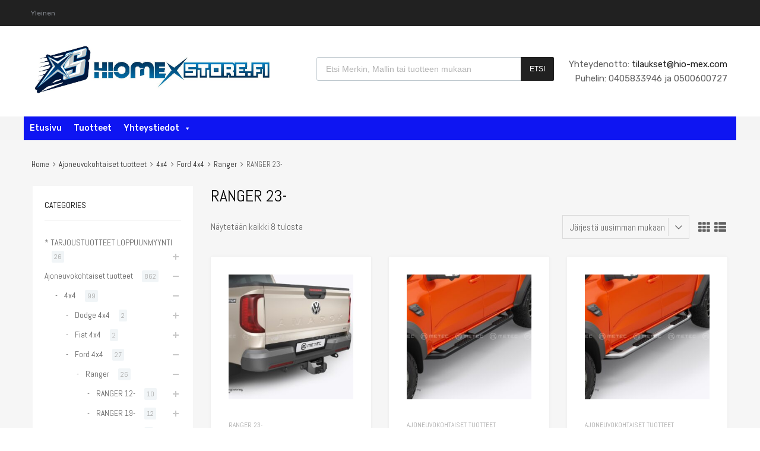

--- FILE ---
content_type: text/html; charset=UTF-8
request_url: https://hiomexstore.fi/tuote-osasto/ford/ranger-23/
body_size: 337527
content:
<!DOCTYPE html>
<html lang="fi">

	<head>
		<meta charset="UTF-8">
		<meta name="viewport" content="width=device-width, initial-scale=1">
		<link rel="profile" href="https://gmpg.org/xfn/11">
				<meta name='robots' content='index, follow, max-image-preview:large, max-snippet:-1, max-video-preview:-1' />
<script>window._wca = window._wca || [];</script>

	<!-- This site is optimized with the Yoast SEO plugin v23.3 - https://yoast.com/wordpress/plugins/seo/ -->
	<title>RANGER 23- HIO-MEX tuotesivusto</title>
	<link rel="canonical" href="https://hiomexstore.fi/tuote-osasto/tieliikenne-ajoneuvot/4x4-tieliikenne-ajoneuvot/ford-4x4-ford/ranger/ranger-23/" />
	<meta property="og:locale" content="fi_FI" />
	<meta property="og:type" content="article" />
	<meta property="og:title" content="RANGER 23- HIO-MEX tuotesivusto" />
	<meta property="og:url" content="https://hiomexstore.fi/tuote-osasto/tieliikenne-ajoneuvot/4x4-tieliikenne-ajoneuvot/ford-4x4-ford/ranger/ranger-23/" />
	<meta property="og:site_name" content="HIO-MEX tuotesivusto" />
	<meta name="twitter:card" content="summary_large_image" />
	<script type="application/ld+json" class="yoast-schema-graph">{"@context":"https://schema.org","@graph":[{"@type":"CollectionPage","@id":"https://hiomexstore.fi/tuote-osasto/tieliikenne-ajoneuvot/4x4-tieliikenne-ajoneuvot/ford-4x4-ford/ranger/ranger-23/","url":"https://hiomexstore.fi/tuote-osasto/tieliikenne-ajoneuvot/4x4-tieliikenne-ajoneuvot/ford-4x4-ford/ranger/ranger-23/","name":"RANGER 23- HIO-MEX tuotesivusto","isPartOf":{"@id":"https://hiomexstore.fi/#website"},"primaryImageOfPage":{"@id":"https://hiomexstore.fi/tuote-osasto/tieliikenne-ajoneuvot/4x4-tieliikenne-ajoneuvot/ford-4x4-ford/ranger/ranger-23/#primaryimage"},"image":{"@id":"https://hiomexstore.fi/tuote-osasto/tieliikenne-ajoneuvot/4x4-tieliikenne-ajoneuvot/ford-4x4-ford/ranger/ranger-23/#primaryimage"},"thumbnailUrl":"https://hiomexstore.fi/wp-content/uploads/2025/10/606070-scaled.jpeg","breadcrumb":{"@id":"https://hiomexstore.fi/tuote-osasto/tieliikenne-ajoneuvot/4x4-tieliikenne-ajoneuvot/ford-4x4-ford/ranger/ranger-23/#breadcrumb"},"inLanguage":"fi"},{"@type":"ImageObject","inLanguage":"fi","@id":"https://hiomexstore.fi/tuote-osasto/tieliikenne-ajoneuvot/4x4-tieliikenne-ajoneuvot/ford-4x4-ford/ranger/ranger-23/#primaryimage","url":"https://hiomexstore.fi/wp-content/uploads/2025/10/606070-scaled.jpeg","contentUrl":"https://hiomexstore.fi/wp-content/uploads/2025/10/606070-scaled.jpeg","width":2560,"height":1707},{"@type":"BreadcrumbList","@id":"https://hiomexstore.fi/tuote-osasto/tieliikenne-ajoneuvot/4x4-tieliikenne-ajoneuvot/ford-4x4-ford/ranger/ranger-23/#breadcrumb","itemListElement":[{"@type":"ListItem","position":1,"name":"Koti","item":"https://hiomexstore.fi/"},{"@type":"ListItem","position":2,"name":"Kauppa","item":"https://hiomexstore.fi/"},{"@type":"ListItem","position":3,"name":"Ajoneuvokohtaiset tuotteet","item":"https://hiomexstore.fi/tuote-osasto/tieliikenne-ajoneuvot/"},{"@type":"ListItem","position":4,"name":"4x4","item":"https://hiomexstore.fi/tuote-osasto/tieliikenne-ajoneuvot/4x4-tieliikenne-ajoneuvot/"},{"@type":"ListItem","position":5,"name":"Ford 4x4","item":"https://hiomexstore.fi/tuote-osasto/tieliikenne-ajoneuvot/4x4-tieliikenne-ajoneuvot/ford-4x4-ford/"},{"@type":"ListItem","position":6,"name":"Ranger","item":"https://hiomexstore.fi/tuote-osasto/tieliikenne-ajoneuvot/4x4-tieliikenne-ajoneuvot/ford-4x4-ford/ranger/"},{"@type":"ListItem","position":7,"name":"RANGER 23-"}]},{"@type":"WebSite","@id":"https://hiomexstore.fi/#website","url":"https://hiomexstore.fi/","name":"HIO-MEX tuotesivusto","description":"Hiomexstoresta löydät kaikki Hio-Mex ja Metec tuotteet sekä valikoiman laadukkaita valotuotteita ja asennukseen tarvittavia tuotteita.","publisher":{"@id":"https://hiomexstore.fi/#organization"},"potentialAction":[{"@type":"SearchAction","target":{"@type":"EntryPoint","urlTemplate":"https://hiomexstore.fi/?s={search_term_string}"},"query-input":"required name=search_term_string"}],"inLanguage":"fi"},{"@type":"Organization","@id":"https://hiomexstore.fi/#organization","name":"Hio-Mex Oy","url":"https://hiomexstore.fi/","logo":{"@type":"ImageObject","inLanguage":"fi","@id":"https://hiomexstore.fi/#/schema/logo/image/","url":"https://hiomexstore.fi/wp-content/uploads/2020/06/HioMexStore_logo2.jpg","contentUrl":"https://hiomexstore.fi/wp-content/uploads/2020/06/HioMexStore_logo2.jpg","width":1453,"height":296,"caption":"Hio-Mex Oy"},"image":{"@id":"https://hiomexstore.fi/#/schema/logo/image/"},"sameAs":["https://www.facebook.com/hiomex/"]}]}</script>
	<!-- / Yoast SEO plugin. -->


<link rel='dns-prefetch' href='//www.google.com' />
<link rel='dns-prefetch' href='//stats.wp.com' />
<link rel='dns-prefetch' href='//maxcdn.bootstrapcdn.com' />
<link rel='dns-prefetch' href='//fonts.googleapis.com' />
<link href='https://fonts.gstatic.com' crossorigin rel='preconnect' />
<link rel="alternate" type="application/rss+xml" title="HIO-MEX tuotesivusto &raquo; syöte" href="https://hiomexstore.fi/feed/" />
<link rel="alternate" type="application/rss+xml" title="HIO-MEX tuotesivusto &raquo; kommenttien syöte" href="https://hiomexstore.fi/comments/feed/" />
<link rel="alternate" type="application/rss+xml" title="Syöte: HIO-MEX tuotesivusto &raquo; RANGER 23- Osasto" href="https://hiomexstore.fi/tuote-osasto/tieliikenne-ajoneuvot/4x4-tieliikenne-ajoneuvot/ford-4x4-ford/ranger/ranger-23/feed/" />
		<!-- This site uses the Google Analytics by MonsterInsights plugin v9.0.1 - Using Analytics tracking - https://www.monsterinsights.com/ -->
		<!-- Note: MonsterInsights is not currently configured on this site. The site owner needs to authenticate with Google Analytics in the MonsterInsights settings panel. -->
					<!-- No tracking code set -->
				<!-- / Google Analytics by MonsterInsights -->
		<script type="text/javascript">
/* <![CDATA[ */
window._wpemojiSettings = {"baseUrl":"https:\/\/s.w.org\/images\/core\/emoji\/15.0.3\/72x72\/","ext":".png","svgUrl":"https:\/\/s.w.org\/images\/core\/emoji\/15.0.3\/svg\/","svgExt":".svg","source":{"concatemoji":"https:\/\/hiomexstore.fi\/wp-includes\/js\/wp-emoji-release.min.js?ver=6.6.4"}};
/*! This file is auto-generated */
!function(i,n){var o,s,e;function c(e){try{var t={supportTests:e,timestamp:(new Date).valueOf()};sessionStorage.setItem(o,JSON.stringify(t))}catch(e){}}function p(e,t,n){e.clearRect(0,0,e.canvas.width,e.canvas.height),e.fillText(t,0,0);var t=new Uint32Array(e.getImageData(0,0,e.canvas.width,e.canvas.height).data),r=(e.clearRect(0,0,e.canvas.width,e.canvas.height),e.fillText(n,0,0),new Uint32Array(e.getImageData(0,0,e.canvas.width,e.canvas.height).data));return t.every(function(e,t){return e===r[t]})}function u(e,t,n){switch(t){case"flag":return n(e,"\ud83c\udff3\ufe0f\u200d\u26a7\ufe0f","\ud83c\udff3\ufe0f\u200b\u26a7\ufe0f")?!1:!n(e,"\ud83c\uddfa\ud83c\uddf3","\ud83c\uddfa\u200b\ud83c\uddf3")&&!n(e,"\ud83c\udff4\udb40\udc67\udb40\udc62\udb40\udc65\udb40\udc6e\udb40\udc67\udb40\udc7f","\ud83c\udff4\u200b\udb40\udc67\u200b\udb40\udc62\u200b\udb40\udc65\u200b\udb40\udc6e\u200b\udb40\udc67\u200b\udb40\udc7f");case"emoji":return!n(e,"\ud83d\udc26\u200d\u2b1b","\ud83d\udc26\u200b\u2b1b")}return!1}function f(e,t,n){var r="undefined"!=typeof WorkerGlobalScope&&self instanceof WorkerGlobalScope?new OffscreenCanvas(300,150):i.createElement("canvas"),a=r.getContext("2d",{willReadFrequently:!0}),o=(a.textBaseline="top",a.font="600 32px Arial",{});return e.forEach(function(e){o[e]=t(a,e,n)}),o}function t(e){var t=i.createElement("script");t.src=e,t.defer=!0,i.head.appendChild(t)}"undefined"!=typeof Promise&&(o="wpEmojiSettingsSupports",s=["flag","emoji"],n.supports={everything:!0,everythingExceptFlag:!0},e=new Promise(function(e){i.addEventListener("DOMContentLoaded",e,{once:!0})}),new Promise(function(t){var n=function(){try{var e=JSON.parse(sessionStorage.getItem(o));if("object"==typeof e&&"number"==typeof e.timestamp&&(new Date).valueOf()<e.timestamp+604800&&"object"==typeof e.supportTests)return e.supportTests}catch(e){}return null}();if(!n){if("undefined"!=typeof Worker&&"undefined"!=typeof OffscreenCanvas&&"undefined"!=typeof URL&&URL.createObjectURL&&"undefined"!=typeof Blob)try{var e="postMessage("+f.toString()+"("+[JSON.stringify(s),u.toString(),p.toString()].join(",")+"));",r=new Blob([e],{type:"text/javascript"}),a=new Worker(URL.createObjectURL(r),{name:"wpTestEmojiSupports"});return void(a.onmessage=function(e){c(n=e.data),a.terminate(),t(n)})}catch(e){}c(n=f(s,u,p))}t(n)}).then(function(e){for(var t in e)n.supports[t]=e[t],n.supports.everything=n.supports.everything&&n.supports[t],"flag"!==t&&(n.supports.everythingExceptFlag=n.supports.everythingExceptFlag&&n.supports[t]);n.supports.everythingExceptFlag=n.supports.everythingExceptFlag&&!n.supports.flag,n.DOMReady=!1,n.readyCallback=function(){n.DOMReady=!0}}).then(function(){return e}).then(function(){var e;n.supports.everything||(n.readyCallback(),(e=n.source||{}).concatemoji?t(e.concatemoji):e.wpemoji&&e.twemoji&&(t(e.twemoji),t(e.wpemoji)))}))}((window,document),window._wpemojiSettings);
/* ]]> */
</script>
<style id='wp-emoji-styles-inline-css' type='text/css'>

	img.wp-smiley, img.emoji {
		display: inline !important;
		border: none !important;
		box-shadow: none !important;
		height: 1em !important;
		width: 1em !important;
		margin: 0 0.07em !important;
		vertical-align: -0.1em !important;
		background: none !important;
		padding: 0 !important;
	}
</style>
<link rel='stylesheet' id='wp-block-library-css' href='https://hiomexstore.fi/wp-includes/css/dist/block-library/style.min.css?ver=6.6.4' type='text/css' media='all' />
<link rel='stylesheet' id='mediaelement-css' href='https://hiomexstore.fi/wp-includes/js/mediaelement/mediaelementplayer-legacy.min.css?ver=4.2.17' type='text/css' media='all' />
<link rel='stylesheet' id='wp-mediaelement-css' href='https://hiomexstore.fi/wp-includes/js/mediaelement/wp-mediaelement.min.css?ver=6.6.4' type='text/css' media='all' />
<style id='jetpack-sharing-buttons-style-inline-css' type='text/css'>
.jetpack-sharing-buttons__services-list{display:flex;flex-direction:row;flex-wrap:wrap;gap:0;list-style-type:none;margin:5px;padding:0}.jetpack-sharing-buttons__services-list.has-small-icon-size{font-size:12px}.jetpack-sharing-buttons__services-list.has-normal-icon-size{font-size:16px}.jetpack-sharing-buttons__services-list.has-large-icon-size{font-size:24px}.jetpack-sharing-buttons__services-list.has-huge-icon-size{font-size:36px}@media print{.jetpack-sharing-buttons__services-list{display:none!important}}.editor-styles-wrapper .wp-block-jetpack-sharing-buttons{gap:0;padding-inline-start:0}ul.jetpack-sharing-buttons__services-list.has-background{padding:1.25em 2.375em}
</style>
<style id='classic-theme-styles-inline-css' type='text/css'>
/*! This file is auto-generated */
.wp-block-button__link{color:#fff;background-color:#32373c;border-radius:9999px;box-shadow:none;text-decoration:none;padding:calc(.667em + 2px) calc(1.333em + 2px);font-size:1.125em}.wp-block-file__button{background:#32373c;color:#fff;text-decoration:none}
</style>
<style id='global-styles-inline-css' type='text/css'>
:root{--wp--preset--aspect-ratio--square: 1;--wp--preset--aspect-ratio--4-3: 4/3;--wp--preset--aspect-ratio--3-4: 3/4;--wp--preset--aspect-ratio--3-2: 3/2;--wp--preset--aspect-ratio--2-3: 2/3;--wp--preset--aspect-ratio--16-9: 16/9;--wp--preset--aspect-ratio--9-16: 9/16;--wp--preset--color--black: #000000;--wp--preset--color--cyan-bluish-gray: #abb8c3;--wp--preset--color--white: #ffffff;--wp--preset--color--pale-pink: #f78da7;--wp--preset--color--vivid-red: #cf2e2e;--wp--preset--color--luminous-vivid-orange: #ff6900;--wp--preset--color--luminous-vivid-amber: #fcb900;--wp--preset--color--light-green-cyan: #7bdcb5;--wp--preset--color--vivid-green-cyan: #00d084;--wp--preset--color--pale-cyan-blue: #8ed1fc;--wp--preset--color--vivid-cyan-blue: #0693e3;--wp--preset--color--vivid-purple: #9b51e0;--wp--preset--gradient--vivid-cyan-blue-to-vivid-purple: linear-gradient(135deg,rgba(6,147,227,1) 0%,rgb(155,81,224) 100%);--wp--preset--gradient--light-green-cyan-to-vivid-green-cyan: linear-gradient(135deg,rgb(122,220,180) 0%,rgb(0,208,130) 100%);--wp--preset--gradient--luminous-vivid-amber-to-luminous-vivid-orange: linear-gradient(135deg,rgba(252,185,0,1) 0%,rgba(255,105,0,1) 100%);--wp--preset--gradient--luminous-vivid-orange-to-vivid-red: linear-gradient(135deg,rgba(255,105,0,1) 0%,rgb(207,46,46) 100%);--wp--preset--gradient--very-light-gray-to-cyan-bluish-gray: linear-gradient(135deg,rgb(238,238,238) 0%,rgb(169,184,195) 100%);--wp--preset--gradient--cool-to-warm-spectrum: linear-gradient(135deg,rgb(74,234,220) 0%,rgb(151,120,209) 20%,rgb(207,42,186) 40%,rgb(238,44,130) 60%,rgb(251,105,98) 80%,rgb(254,248,76) 100%);--wp--preset--gradient--blush-light-purple: linear-gradient(135deg,rgb(255,206,236) 0%,rgb(152,150,240) 100%);--wp--preset--gradient--blush-bordeaux: linear-gradient(135deg,rgb(254,205,165) 0%,rgb(254,45,45) 50%,rgb(107,0,62) 100%);--wp--preset--gradient--luminous-dusk: linear-gradient(135deg,rgb(255,203,112) 0%,rgb(199,81,192) 50%,rgb(65,88,208) 100%);--wp--preset--gradient--pale-ocean: linear-gradient(135deg,rgb(255,245,203) 0%,rgb(182,227,212) 50%,rgb(51,167,181) 100%);--wp--preset--gradient--electric-grass: linear-gradient(135deg,rgb(202,248,128) 0%,rgb(113,206,126) 100%);--wp--preset--gradient--midnight: linear-gradient(135deg,rgb(2,3,129) 0%,rgb(40,116,252) 100%);--wp--preset--font-size--small: 13px;--wp--preset--font-size--medium: 20px;--wp--preset--font-size--large: 36px;--wp--preset--font-size--x-large: 42px;--wp--preset--font-family--inter: "Inter", sans-serif;--wp--preset--font-family--cardo: Cardo;--wp--preset--spacing--20: 0.44rem;--wp--preset--spacing--30: 0.67rem;--wp--preset--spacing--40: 1rem;--wp--preset--spacing--50: 1.5rem;--wp--preset--spacing--60: 2.25rem;--wp--preset--spacing--70: 3.38rem;--wp--preset--spacing--80: 5.06rem;--wp--preset--shadow--natural: 6px 6px 9px rgba(0, 0, 0, 0.2);--wp--preset--shadow--deep: 12px 12px 50px rgba(0, 0, 0, 0.4);--wp--preset--shadow--sharp: 6px 6px 0px rgba(0, 0, 0, 0.2);--wp--preset--shadow--outlined: 6px 6px 0px -3px rgba(255, 255, 255, 1), 6px 6px rgba(0, 0, 0, 1);--wp--preset--shadow--crisp: 6px 6px 0px rgba(0, 0, 0, 1);}:where(.is-layout-flex){gap: 0.5em;}:where(.is-layout-grid){gap: 0.5em;}body .is-layout-flex{display: flex;}.is-layout-flex{flex-wrap: wrap;align-items: center;}.is-layout-flex > :is(*, div){margin: 0;}body .is-layout-grid{display: grid;}.is-layout-grid > :is(*, div){margin: 0;}:where(.wp-block-columns.is-layout-flex){gap: 2em;}:where(.wp-block-columns.is-layout-grid){gap: 2em;}:where(.wp-block-post-template.is-layout-flex){gap: 1.25em;}:where(.wp-block-post-template.is-layout-grid){gap: 1.25em;}.has-black-color{color: var(--wp--preset--color--black) !important;}.has-cyan-bluish-gray-color{color: var(--wp--preset--color--cyan-bluish-gray) !important;}.has-white-color{color: var(--wp--preset--color--white) !important;}.has-pale-pink-color{color: var(--wp--preset--color--pale-pink) !important;}.has-vivid-red-color{color: var(--wp--preset--color--vivid-red) !important;}.has-luminous-vivid-orange-color{color: var(--wp--preset--color--luminous-vivid-orange) !important;}.has-luminous-vivid-amber-color{color: var(--wp--preset--color--luminous-vivid-amber) !important;}.has-light-green-cyan-color{color: var(--wp--preset--color--light-green-cyan) !important;}.has-vivid-green-cyan-color{color: var(--wp--preset--color--vivid-green-cyan) !important;}.has-pale-cyan-blue-color{color: var(--wp--preset--color--pale-cyan-blue) !important;}.has-vivid-cyan-blue-color{color: var(--wp--preset--color--vivid-cyan-blue) !important;}.has-vivid-purple-color{color: var(--wp--preset--color--vivid-purple) !important;}.has-black-background-color{background-color: var(--wp--preset--color--black) !important;}.has-cyan-bluish-gray-background-color{background-color: var(--wp--preset--color--cyan-bluish-gray) !important;}.has-white-background-color{background-color: var(--wp--preset--color--white) !important;}.has-pale-pink-background-color{background-color: var(--wp--preset--color--pale-pink) !important;}.has-vivid-red-background-color{background-color: var(--wp--preset--color--vivid-red) !important;}.has-luminous-vivid-orange-background-color{background-color: var(--wp--preset--color--luminous-vivid-orange) !important;}.has-luminous-vivid-amber-background-color{background-color: var(--wp--preset--color--luminous-vivid-amber) !important;}.has-light-green-cyan-background-color{background-color: var(--wp--preset--color--light-green-cyan) !important;}.has-vivid-green-cyan-background-color{background-color: var(--wp--preset--color--vivid-green-cyan) !important;}.has-pale-cyan-blue-background-color{background-color: var(--wp--preset--color--pale-cyan-blue) !important;}.has-vivid-cyan-blue-background-color{background-color: var(--wp--preset--color--vivid-cyan-blue) !important;}.has-vivid-purple-background-color{background-color: var(--wp--preset--color--vivid-purple) !important;}.has-black-border-color{border-color: var(--wp--preset--color--black) !important;}.has-cyan-bluish-gray-border-color{border-color: var(--wp--preset--color--cyan-bluish-gray) !important;}.has-white-border-color{border-color: var(--wp--preset--color--white) !important;}.has-pale-pink-border-color{border-color: var(--wp--preset--color--pale-pink) !important;}.has-vivid-red-border-color{border-color: var(--wp--preset--color--vivid-red) !important;}.has-luminous-vivid-orange-border-color{border-color: var(--wp--preset--color--luminous-vivid-orange) !important;}.has-luminous-vivid-amber-border-color{border-color: var(--wp--preset--color--luminous-vivid-amber) !important;}.has-light-green-cyan-border-color{border-color: var(--wp--preset--color--light-green-cyan) !important;}.has-vivid-green-cyan-border-color{border-color: var(--wp--preset--color--vivid-green-cyan) !important;}.has-pale-cyan-blue-border-color{border-color: var(--wp--preset--color--pale-cyan-blue) !important;}.has-vivid-cyan-blue-border-color{border-color: var(--wp--preset--color--vivid-cyan-blue) !important;}.has-vivid-purple-border-color{border-color: var(--wp--preset--color--vivid-purple) !important;}.has-vivid-cyan-blue-to-vivid-purple-gradient-background{background: var(--wp--preset--gradient--vivid-cyan-blue-to-vivid-purple) !important;}.has-light-green-cyan-to-vivid-green-cyan-gradient-background{background: var(--wp--preset--gradient--light-green-cyan-to-vivid-green-cyan) !important;}.has-luminous-vivid-amber-to-luminous-vivid-orange-gradient-background{background: var(--wp--preset--gradient--luminous-vivid-amber-to-luminous-vivid-orange) !important;}.has-luminous-vivid-orange-to-vivid-red-gradient-background{background: var(--wp--preset--gradient--luminous-vivid-orange-to-vivid-red) !important;}.has-very-light-gray-to-cyan-bluish-gray-gradient-background{background: var(--wp--preset--gradient--very-light-gray-to-cyan-bluish-gray) !important;}.has-cool-to-warm-spectrum-gradient-background{background: var(--wp--preset--gradient--cool-to-warm-spectrum) !important;}.has-blush-light-purple-gradient-background{background: var(--wp--preset--gradient--blush-light-purple) !important;}.has-blush-bordeaux-gradient-background{background: var(--wp--preset--gradient--blush-bordeaux) !important;}.has-luminous-dusk-gradient-background{background: var(--wp--preset--gradient--luminous-dusk) !important;}.has-pale-ocean-gradient-background{background: var(--wp--preset--gradient--pale-ocean) !important;}.has-electric-grass-gradient-background{background: var(--wp--preset--gradient--electric-grass) !important;}.has-midnight-gradient-background{background: var(--wp--preset--gradient--midnight) !important;}.has-small-font-size{font-size: var(--wp--preset--font-size--small) !important;}.has-medium-font-size{font-size: var(--wp--preset--font-size--medium) !important;}.has-large-font-size{font-size: var(--wp--preset--font-size--large) !important;}.has-x-large-font-size{font-size: var(--wp--preset--font-size--x-large) !important;}
:where(.wp-block-post-template.is-layout-flex){gap: 1.25em;}:where(.wp-block-post-template.is-layout-grid){gap: 1.25em;}
:where(.wp-block-columns.is-layout-flex){gap: 2em;}:where(.wp-block-columns.is-layout-grid){gap: 2em;}
:root :where(.wp-block-pullquote){font-size: 1.5em;line-height: 1.6;}
</style>
<link rel='stylesheet' id='contact-form-7-css' href='https://hiomexstore.fi/wp-content/plugins/contact-form-7/includes/css/styles.css?ver=5.9.8' type='text/css' media='all' />
<link rel='stylesheet' id='tz-public-styles-css' href='https://hiomexstore.fi/wp-content/plugins/tz-feature-pack/public/css/tz-feature-pack-public.css?ver=1.0.3' type='text/css' media='all' />
<link rel='stylesheet' id='tz-widget-styles-css' href='https://hiomexstore.fi/wp-content/plugins/tz-feature-pack/public/css/frontend-widget-styles.css?ver=1.0.3' type='text/css' media='all' />
<link rel='stylesheet' id='tz-elementor-styles-css' href='https://hiomexstore.fi/wp-content/plugins/tz-feature-pack/public/css/elementor-widgets-styles.css?ver=1.0.3' type='text/css' media='all' />
<link rel='stylesheet' id='cdn-font-awesome-css' href='https://maxcdn.bootstrapcdn.com/font-awesome/4.7.0/css/font-awesome.min.css?ver=6.6.4' type='text/css' media='all' />
<link rel='stylesheet' id='elementor-icons-css' href='https://hiomexstore.fi/wp-content/plugins/elementor/assets/lib/eicons/css/elementor-icons.min.css?ver=5.31.0' type='text/css' media='all' />
<link rel='stylesheet' id='elementor-frontend-css' href='https://hiomexstore.fi/wp-content/plugins/elementor/assets/css/frontend.min.css?ver=3.24.2' type='text/css' media='all' />
<link rel='stylesheet' id='swiper-css' href='https://hiomexstore.fi/wp-content/plugins/elementor/assets/lib/swiper/css/swiper.min.css?ver=5.3.6' type='text/css' media='all' />
<link rel='stylesheet' id='e-swiper-css' href='https://hiomexstore.fi/wp-content/plugins/elementor/assets/css/conditionals/e-swiper.min.css?ver=3.24.2' type='text/css' media='all' />
<link rel='stylesheet' id='elementor-post-121-css' href='https://hiomexstore.fi/wp-content/uploads/elementor/css/post-121.css?ver=1727250227' type='text/css' media='all' />
<link rel='stylesheet' id='elementor-pro-css' href='https://hiomexstore.fi/wp-content/plugins/elementor-pro/assets/css/frontend.min.css?ver=3.23.3' type='text/css' media='all' />
<link rel='stylesheet' id='woocommerce-smallscreen-css' href='https://hiomexstore.fi/wp-content/plugins/woocommerce/assets/css/woocommerce-smallscreen.css?ver=9.3.5' type='text/css' media='only screen and (max-width: 768px)' />
<style id='woocommerce-inline-inline-css' type='text/css'>
.woocommerce form .form-row .required { visibility: visible; }
</style>
<link rel='stylesheet' id='megamenu-css' href='https://hiomexstore.fi/wp-content/uploads/maxmegamenu/style.css?ver=c3a75c' type='text/css' media='all' />
<link rel='stylesheet' id='dashicons-css' href='https://hiomexstore.fi/wp-includes/css/dashicons.min.css?ver=6.6.4' type='text/css' media='all' />
<style id='dashicons-inline-css' type='text/css'>
[data-font="Dashicons"]:before {font-family: 'Dashicons' !important;content: attr(data-icon) !important;speak: none !important;font-weight: normal !important;font-variant: normal !important;text-transform: none !important;line-height: 1 !important;font-style: normal !important;-webkit-font-smoothing: antialiased !important;-moz-osx-font-smoothing: grayscale !important;}
</style>
<link rel='stylesheet' id='woocommerce-product-attachment-css' href='https://hiomexstore.fi/wp-content/plugins/woo-product-attachment/public/css/woocommerce-product-attachment-public.css?ver=2.1.6' type='text/css' media='all' />
<link rel='stylesheet' id='dgwt-wcas-style-css' href='https://hiomexstore.fi/wp-content/plugins/ajax-search-for-woocommerce/assets/css/style.min.css?ver=1.28.1' type='text/css' media='all' />
<link rel='stylesheet' id='chromium-style-css' href='https://hiomexstore.fi/wp-content/themes/chromium/style.css?ver=6.6.4' type='text/css' media='all' />
<style id='chromium-style-inline-css' type='text/css'>
@media screen and (min-width: 1024px){
						.product-images-wrapper .flex-control-thumbs {
							width: 85px !important;
						}
					}
</style>
<link rel='stylesheet' id='chromium-fonts-css' href='https://hiomexstore.fi/wp-content/themes/chromium/assets/css/fonts.css?ver=6.6.4' type='text/css' media='all' />
<link rel='stylesheet' id='fontawesome-css' href='https://hiomexstore.fi/wp-content/themes/chromium/assets/css/font-awesome.min.css?ver=6.6.4' type='text/css' media='all' />
<link rel='stylesheet' id='chromium-woo-styles-css' href='https://hiomexstore.fi/wp-content/themes/chromium/assets/css/woo-styles.css?ver=6.6.4' type='text/css' media='all' />
<link rel='stylesheet' id='chromium-google-fonts-css' href='https://fonts.googleapis.com/css?family=Abel%3A100%2C100italic%2C300%2C300italic%2C400%2C400italic%2C500%2C500italic%2C700%2C700italic%2C900%2C900italic%7CRubik%3A100%2C100italic%2C300%2C300italic%2C400%2C400italic%2C500%2C500italic%2C700%2C700italic%2C900%2C900italic%7Csans-serif%3A100%2C100italic%2C300%2C300italic%2C400%2C400italic%2C500%2C500italic%2C700%2C700italic%2C900%2C900italic&#038;subset=latin%2Clatin-ext' type='text/css' media='all' />
<link rel='stylesheet' id='google-fonts-1-css' href='https://fonts.googleapis.com/css?family=Roboto%3A100%2C100italic%2C200%2C200italic%2C300%2C300italic%2C400%2C400italic%2C500%2C500italic%2C600%2C600italic%2C700%2C700italic%2C800%2C800italic%2C900%2C900italic%7CRoboto+Slab%3A100%2C100italic%2C200%2C200italic%2C300%2C300italic%2C400%2C400italic%2C500%2C500italic%2C600%2C600italic%2C700%2C700italic%2C800%2C800italic%2C900%2C900italic&#038;display=auto&#038;ver=6.6.4' type='text/css' media='all' />
<link rel="preconnect" href="https://fonts.gstatic.com/" crossorigin><script type="text/javascript" src="https://hiomexstore.fi/wp-includes/js/jquery/jquery.min.js?ver=3.7.1" id="jquery-core-js"></script>
<script type="text/javascript" src="https://hiomexstore.fi/wp-includes/js/jquery/jquery-migrate.min.js?ver=3.4.1" id="jquery-migrate-js"></script>
<script type="text/javascript" src="https://hiomexstore.fi/wp-content/plugins/woocommerce/assets/js/jquery-blockui/jquery.blockUI.min.js?ver=2.7.0-wc.9.3.5" id="jquery-blockui-js" defer="defer" data-wp-strategy="defer"></script>
<script type="text/javascript" id="wc-add-to-cart-js-extra">
/* <![CDATA[ */
var wc_add_to_cart_params = {"ajax_url":"\/wp-admin\/admin-ajax.php","wc_ajax_url":"\/?wc-ajax=%%endpoint%%","i18n_view_cart":"N\u00e4yt\u00e4 ostoskori","cart_url":"https:\/\/hiomexstore.fi\/cart\/","is_cart":"","cart_redirect_after_add":"no"};
/* ]]> */
</script>
<script type="text/javascript" src="https://hiomexstore.fi/wp-content/plugins/woocommerce/assets/js/frontend/add-to-cart.min.js?ver=9.3.5" id="wc-add-to-cart-js" defer="defer" data-wp-strategy="defer"></script>
<script type="text/javascript" src="https://hiomexstore.fi/wp-content/plugins/woocommerce/assets/js/js-cookie/js.cookie.min.js?ver=2.1.4-wc.9.3.5" id="js-cookie-js" defer="defer" data-wp-strategy="defer"></script>
<script type="text/javascript" id="woocommerce-js-extra">
/* <![CDATA[ */
var woocommerce_params = {"ajax_url":"\/wp-admin\/admin-ajax.php","wc_ajax_url":"\/?wc-ajax=%%endpoint%%"};
/* ]]> */
</script>
<script type="text/javascript" src="https://hiomexstore.fi/wp-content/plugins/woocommerce/assets/js/frontend/woocommerce.min.js?ver=9.3.5" id="woocommerce-js" defer="defer" data-wp-strategy="defer"></script>
<script type="text/javascript" src="https://hiomexstore.fi/wp-content/plugins/woo-product-attachment/public/js/woocommerce-product-attachment-public.js?ver=2.1.6" id="woocommerce-product-attachment-js"></script>
<script type="text/javascript" src="https://stats.wp.com/s-202604.js" id="woocommerce-analytics-js" defer="defer" data-wp-strategy="defer"></script>
<link rel="https://api.w.org/" href="https://hiomexstore.fi/wp-json/" /><link rel="alternate" title="JSON" type="application/json" href="https://hiomexstore.fi/wp-json/wp/v2/product_cat/286" /><link rel="EditURI" type="application/rsd+xml" title="RSD" href="https://hiomexstore.fi/xmlrpc.php?rsd" />
<meta name="generator" content="WordPress 6.6.4" />
<meta name="generator" content="WooCommerce 9.3.5" />
		<style>
			.dgwt-wcas-ico-magnifier,.dgwt-wcas-ico-magnifier-handler{max-width:20px}.dgwt-wcas-search-wrapp{max-width:600px}.dgwt-wcas-search-wrapp .dgwt-wcas-sf-wrapp input[type=search].dgwt-wcas-search-input,.dgwt-wcas-search-wrapp .dgwt-wcas-sf-wrapp input[type=search].dgwt-wcas-search-input:hover,.dgwt-wcas-search-wrapp .dgwt-wcas-sf-wrapp input[type=search].dgwt-wcas-search-input:focus{background-color:#fff;color:#9eadb6;border-color:#bec8ce}.dgwt-wcas-sf-wrapp input[type=search].dgwt-wcas-search-input::placeholder{color:#9eadb6;opacity:.3}.dgwt-wcas-sf-wrapp input[type=search].dgwt-wcas-search-input::-webkit-input-placeholder{color:#9eadb6;opacity:.3}.dgwt-wcas-sf-wrapp input[type=search].dgwt-wcas-search-input:-moz-placeholder{color:#9eadb6;opacity:.3}.dgwt-wcas-sf-wrapp input[type=search].dgwt-wcas-search-input::-moz-placeholder{color:#9eadb6;opacity:.3}.dgwt-wcas-sf-wrapp input[type=search].dgwt-wcas-search-input:-ms-input-placeholder{color:#9eadb6}.dgwt-wcas-no-submit.dgwt-wcas-search-wrapp .dgwt-wcas-ico-magnifier path,.dgwt-wcas-search-wrapp .dgwt-wcas-close path{fill:#9eadb6}.dgwt-wcas-loader-circular-path{stroke:#9eadb6}.dgwt-wcas-preloader{opacity:.6}.dgwt-wcas-search-wrapp .dgwt-wcas-sf-wrapp .dgwt-wcas-search-submit::before{border-color:transparent #212121}.dgwt-wcas-search-wrapp .dgwt-wcas-sf-wrapp .dgwt-wcas-search-submit:hover::before,.dgwt-wcas-search-wrapp .dgwt-wcas-sf-wrapp .dgwt-wcas-search-submit:focus::before{border-right-color:#212121}.dgwt-wcas-search-wrapp .dgwt-wcas-sf-wrapp .dgwt-wcas-search-submit,.dgwt-wcas-om-bar .dgwt-wcas-om-return{background-color:#212121;color:#fff}.dgwt-wcas-search-wrapp .dgwt-wcas-ico-magnifier,.dgwt-wcas-search-wrapp .dgwt-wcas-sf-wrapp .dgwt-wcas-search-submit svg path,.dgwt-wcas-om-bar .dgwt-wcas-om-return svg path{fill:#fff}.dgwt-wcas-suggestions-wrapp,.dgwt-wcas-details-wrapp{background-color:#f6f6f6}.dgwt-wcas-suggestion-selected{background-color:#fff}.dgwt-wcas-suggestions-wrapp *,.dgwt-wcas-details-wrapp *,.dgwt-wcas-sd,.dgwt-wcas-suggestion *{color:#626262}.dgwt-wcas-st strong,.dgwt-wcas-sd strong{color:#fdb819}.dgwt-wcas-suggestions-wrapp,.dgwt-wcas-details-wrapp,.dgwt-wcas-suggestion,.dgwt-wcas-datails-title,.dgwt-wcas-details-more-products{border-color:#bec8ce!important}		</style>
			<noscript><style>.woocommerce-product-gallery{ opacity: 1 !important; }</style></noscript>
	<meta name="generator" content="Elementor 3.24.2; settings: css_print_method-external, google_font-enabled, font_display-auto">
<style type="text/css">.recentcomments a{display:inline !important;padding:0 !important;margin:0 !important;}</style>			<style>
				.e-con.e-parent:nth-of-type(n+4):not(.e-lazyloaded):not(.e-no-lazyload),
				.e-con.e-parent:nth-of-type(n+4):not(.e-lazyloaded):not(.e-no-lazyload) * {
					background-image: none !important;
				}
				@media screen and (max-height: 1024px) {
					.e-con.e-parent:nth-of-type(n+3):not(.e-lazyloaded):not(.e-no-lazyload),
					.e-con.e-parent:nth-of-type(n+3):not(.e-lazyloaded):not(.e-no-lazyload) * {
						background-image: none !important;
					}
				}
				@media screen and (max-height: 640px) {
					.e-con.e-parent:nth-of-type(n+2):not(.e-lazyloaded):not(.e-no-lazyload),
					.e-con.e-parent:nth-of-type(n+2):not(.e-lazyloaded):not(.e-no-lazyload) * {
						background-image: none !important;
					}
				}
			</style>
			<style id='wp-fonts-local' type='text/css'>
@font-face{font-family:Inter;font-style:normal;font-weight:300 900;font-display:fallback;src:url('https://hiomexstore.fi/wp-content/plugins/woocommerce/assets/fonts/Inter-VariableFont_slnt,wght.woff2') format('woff2');font-stretch:normal;}
@font-face{font-family:Cardo;font-style:normal;font-weight:400;font-display:fallback;src:url('https://hiomexstore.fi/wp-content/plugins/woocommerce/assets/fonts/cardo_normal_400.woff2') format('woff2');}
</style>
		<style type="text/css" id="wp-custom-css">
			@media screen and (min-width: 768px) {
	.blog .site-sidebar {
		padding-top: 4em;
	}
	.archive:not(.woocommerce) .site-sidebar {
		padding-top: 65px;
	}
	.site-branding .hgroup-sidebar .widget {
    margin: 0 25px 0 0;
  }
	.site-branding .hgroup-sidebar .widget.widget_search {
    width: 500px;
		max-width: 100%;
	}
.widget_tz_contacts ul li.a-logo {
    max-width: 55%;
  }
}

@media screen and (min-width: 801px) {
	.logo-pos-left .site-branding .hgroup-sidebar .widget.widget_search {
		width: 500px;
	}
	.tz-sales-carousel .img-wrapper img {
    max-width: 75%;
}
}

.site .dgwt-wcas-search-wrapp .dgwt-wcas-sf-wrapp .dgwt-wcas-search-submit {
	background-color: #fdb819;
	color: #212121;
	font-weight: 500;
}

.site .dgwt-wcas-search-wrapp .dgwt-wcas-sf-wrapp .dgwt-wcas-search-submit:hover, .site .dgwt-wcas-search-wrapp .dgwt-wcas-sf-wrapp .dgwt-wcas-search-submit:focus, .site .dgwt-wcas-search-wrapp .dgwt-wcas-sf-wrapp .dgwt-wcas-search-submit:active {
	background-color: #212121;
	color: #fff;
}

.elementor-1961 .elementor-element.elementor-element-01e8704 iframe {
	height: 450px !important;
}

.footer-widgets .widget-area .widget.widget_mailchimpsf_widget+.widget {
	margin-top: 99px;
}

.elementor-element-6ba5f732 .tz-testimonials {
	max-width: 800px;
	margin: 0 auto;
}

.tz-categories-grid .title-wrapper {
    margin-bottom: 10px;
}

.tz-hoverable-tabs li.active .inner-content,
.tz-hoverable-tabs li.active .inner-content .elementor-top-section {
	min-height: 562px;
}

.site-logo img {
	max-width: 400px;
}


@media screen and (max-width: 500px) {
	.elementor-2392 .elementor-element.elementor-element-105ae5e3,
	.elementor-2325 .elementor-element.elementor-element-105ae5e3,
	.elementor-2233 .elementor-element.elementor-element-5e9101f6{
		background-size: contain;
	}
}

.woocommerce div.product .stock.out-of-stock {
    display:none;
}

.woocommerce div.product .stock.available-on-backorder {
    display:none;
}
.woocommerce div.product .stock.in-stock {
    display:none;
}

.woocommerce div.heading  {
    display:none;
}
div.product .stock.out-of-stock:before {
    display: inline-block;
    font-family: 'chromium';
    font-size: 10px;
    content: "\f017";
    width: 15px;
    color: #yellow;
    background-color: #169543;
    height: 15px;
    border-radius: 50%;
    text-align: center;
    line-height: 16px;
    margin: 0 5px 0 0;
}
.preloader{display:none !important;}		</style>
		<style id="kirki-inline-styles">.site-header h1.site-title{font-family:Rubik;color:#000000;}.filters-wrapper li{color:#81858c;background-color:#fff;}.filters-wrapper li:active,.filters-wrapper li:focus,.filters-wrapper li:hover{color:#212121;background-color:#fdb819;}.site-header{font-family:Rubik;}.header-top{background-color:#212121;}.header-top,.tz-login-heading.inline .my-account:after{color:#8b8b8b;}.primary-nav{background-color:#f4f4f4;}.site-footer{background:#212121;background-color:#212121;background-repeat:repeat-all;background-position:center center;background-attachment:scroll;color:#9a9a9a;-webkit-background-size:cover;-moz-background-size:cover;-ms-background-size:cover;-o-background-size:cover;background-size:cover;}body{font-family:Abel;}.tz-product-tabs .nav-tabs > li > a:active,.tz-product-tabs .nav-tabs > li > a:focus,.tz-product-tabs .nav-tabs > li > a:hover,.tz-product-tabs .nav-tabs > li.active > a,.tz-sales-carousel .sale-title-wrapper span,body,ul#shipping_method .amount{color:#626262;}#ship-to-different-address,.author-info .author-bio,.blog article.type-post,.comments-area .comment,.comments-area .pingback,.elementor-widget .product_list_widget .price del,.form-row label,.quantity input[type=number],.shop_table.cart td.product-price,.site-breadcrumbs,.tz-categories-grid li:not(.show-all) a,.tz-from-blog .entry-excerpt,.tz-hoverable-tabs p a,.tz-login-form-wrapper p::after,.tz-product-tabs .nav-tabs > li > a,.tz-sales-carousel .countdown-section::before,.tz-sales-carousel .price-wrapper del,.tz-sales-carousel .sale-description,.widget .product_list_widget .price del,.widget_calendar,.widget_tz_shopping_cart .widget_shopping_cart_content .total strong,.widget_tz_shopping_cart ul.cart_list li a.remove,.woocommerce-Reviews .description,.woocommerce-checkout-review-order-table tbody tr,td.product-remove a,ul#shipping_method li input + label{color:#626262;}td.product-remove a{border-color:#626262;}.quantity .quantity-button:after,.quantity .quantity-button:before{background-color:#626262;}.blog-grid-posts article.type-post .post-date-wrapper span.border,.chromium-look-tires .hgroup-sidebar .widget_tz_shopping_cart .heading,.elementor-widget .product_list_widget .save-percent,.product .onsale,.product .onsale:before,.product .save-percent,.product.badges-style-3 .onsale,.site-header .compare-count-wrapper,.site-header .wishlist-count-wrapper,.site-sidebar.style-1 .widget .widget-title:after,.site-sidebar.style-1 .widget:not(.widget_tz_categories) .widget-title span:after,.tz-from-blog .item-content ul.post-categories a,.tz-like-wrapper .wrapper a:hover,.tz-product-tabs .nav-tabs > li > a::before,.tz-sales-carousel .countdown-section,.ui-slider-horizontal .ui-slider-range,.widget .product_list_widget .save-percent,.widget_categories ul li:before, .widget_archive ul li:before, .widget_pages ul li:before, .widget_rss ul li:before, .widget_nav_menu ul li:before,.widget_tz_categories.alt-style .widget-title,.widget_tz_socials ul.inline-mode li i:hover,article.type-post .custom-post-label,body:not(.chromium-look-tires) .elementor-widget-wp-widget-tz_woo_cart .heading .cart-count-wrapper,body:not(.chromium-look-tires) .widget_tz_shopping_cart .heading .cart-count-wrapper,figure.effect-sarah,ul.tabs.wc-tabs > li > a::before{background-color:#fdb819;}.button.tm-woocompare-button-single:before,.button.tm-woowishlist-button-single:before,.cart_totals tr.order-total td,.chromium-look-tires .hgroup-sidebar .widget_tz_shopping_cart .heading .cart-count-wrapper,.chromium-look-tools .tz-login-heading .logged-in-as span,.chromium-product-style-3 li.product:hover .button.add_to_cart_button::before,.chromium-product-style-3 li.product:hover .button.ajax_add_to_cart::before,.chromium-product-style-4 li.product:hover .button.add_to_cart_button::before,.chromium-product-style-4 li.product:hover .button.ajax_add_to_cart::before,.comment-form-rating p.stars a,.date-cat-wrapper span,.entry-summary .button.tm-woocompare-page-button:active,.entry-summary .button.tm-woocompare-page-button:focus,.entry-summary .button.tm-woocompare-page-button:hover,.entry-summary .button.tm-woowishlist-page-button:active,.entry-summary .button.tm-woowishlist-page-button:focus,.entry-summary .button.tm-woowishlist-page-button:hover,.post-date-wrapper span:not(.border),.price ins .woocommerce-Price-amount,.tz-sales-carousel .amount,.tz-sales-carousel .countdown-wrapper.style-2 .countdown-amount,.tz-sales-carousel .sale-title-wrapper,.wc-layered-nav-rating .star-rating span::before,.widget_layered_nav_filters ul li a:before,.widget_tz_hot_offers .countdown-amount,.woocommerce-checkout-review-order-table .order-total td,article.format-quote .quote-wrapper i::before,blockquote:before,td.product-remove a:active,td.product-remove a:focus,td.product-remove a:hover{color:#fdb819;}.home-hero-search.elementor-widget-tabs .elementor-tab-title.elementor-active,.product .onsale:before,.tz-product-tabs .tab-nav-wrapper .nav-tabs>li>a::after,.widget_tz_categories.alt-style,td.product-remove a:active,td.product-remove a:focus,td.product-remove a:hover{border-color:#fdb819;}.chromium-product-style-2 li.product .buttons-wrapper .button,.entry-summary .button.tm-woocompare-page-button,.entry-summary .button.tm-woowishlist-page-button,.product .star-rating span:before,.product-shares-wrapper .tz-social-links .wrapper a:hover,.product-shares-wrapper .tz-social-links .wrapper a:hover i::before,.product_list_widget .star-rating span::before,.related-posts .date,.tab-content-grid a:active,.tab-content-grid a:focus,.tab-content-grid a:hover,.tab-content-grid ul li:first-child a:active,.tab-content-grid ul li:first-child a:focus,.tab-content-grid ul li:first-child a:hover,.tz-from-blog .time-wrapper,article.type-post .entry-date,ul.posts-list .post-date{color:#ffa800;}.search .search-excerpt,.widget_layered_nav li.chosen a:before{background-color:#ffa800;}.widget_layered_nav li.chosen a:before{border-color:#ffa800;}.button.tm-woocompare-button-single,.button.tm-woowishlist-button-single,.nav-links span i:before,.show-all a:active,.show-all a:focus,.show-all a:hover,.show-all a:hover i:before,.site-sidebar .widget_calendar a,.widget.widget_tz_categories.alt-style a,a{color:#212121;}article.type-post .grid-wrapper .post-tags a:active,article.type-post .grid-wrapper .post-tags a:focus,article.type-post .grid-wrapper .post-tags a:hover,.blog-style-2 article.type-post .post-cats a:active,.blog-style-2 article.type-post .post-cats a:focus,.blog-style-2 article.type-post .post-cats a:hover,.button.tm-woocompare-button-single:active,.button.tm-woocompare-button-single:focus,.button.tm-woocompare-button-single:hover,.button.tm-woowishlist-button-single:active,.button.tm-woowishlist-button-single:focus,.button.tm-woowishlist-button-single:hover,.comment-author a:active,.comment-author a:focus,.comment-author a:hover,.entry-title a:active,.entry-title a:focus,.entry-title a:hover,.nav-links span:hover i:before,.related-posts .related-categorie:active,.related-posts .related-categorie:focus,.related-posts .related-categorie:hover,.related-posts h3 a:active,.related-posts h3 a:focus,.related-posts h3 a:hover,.show-all a,.show-all a i:before,.site-sidebar .widget_calendar a:active,.site-sidebar .widget_calendar a:focus,.site-sidebar .widget_calendar a:hover,.tz-categories-grid li:not(.show-all) a:active,.tz-categories-grid li:not(.show-all) a:focus,.tz-categories-grid li:not(.show-all) a:hover,.tz-hoverable-tabs p a:active,.tz-hoverable-tabs p a:focus,.tz-hoverable-tabs p a:hover,.widget.widget_tz_categories.alt-style a:active,.widget.widget_tz_categories.alt-style a:focus,.widget.widget_tz_categories.alt-style a:hover,a:active,a:focus,a:hover{color:#fdb819;}.site-sidebar a,.woocommerce-MyAccount-navigation a{color:#626262;}.site-sidebar .comment-author-link a:active,.site-sidebar .comment-author-link a:focus,.site-sidebar .comment-author-link a:hover,.site-sidebar a:active,.site-sidebar a:focus,.site-sidebar a:hover,.woocommerce-MyAccount-navigation a:active,.woocommerce-MyAccount-navigation a:focus,.woocommerce-MyAccount-navigation a:hover{color:#fdb819;}.elementor-header-top a,.header-top a{color:#81858c;}.header-top .tz-login-heading.inline a.login-button:active,.header-top .tz-login-heading.inline a.login-button:focus,.header-top .tz-login-heading.inline a.login-button:hover,.header-top a:active,.header-top a:focus,.header-top a:hover,.tz-login-heading.inline a.my-account:active,.tz-login-heading.inline a.my-account:focus,.tz-login-heading.inline a.my-account:hover{color:#fdb819;}.site-footer a{color:#9a9a9a;}.site-footer a:active,.site-footer a:focus,.site-footer a:hover{color:#fdb819;}.site-header .widget-heading,.site-header h1,.site-header h2,.site-header h3,.site-header h4,.site-header h5,.site-header h6{color:#626262;}.product .price,.product-shares-wrapper .tz-social-links .heading,.single-label span,.site-content h1,.site-content h2,.site-content h3,.site-content h4,.site-content h5,.site-content h6,.site-sidebar .comment-author-link,.site-sidebar .comment-author-link a,blockquote,div.product .price{color:#000000;}.site-sidebar h1,.site-sidebar h1 a,.site-sidebar h2,.site-sidebar h2 a,.site-sidebar h3,.site-sidebar h3 a,.site-sidebar h4,.site-sidebar h4 a,.site-sidebar h5,.site-sidebar h5 a,.site-sidebar h6,.site-sidebar h6 a{color:#000000;}.site-footer h1,.site-footer h2,.site-footer h3,.site-footer h4,.site-footer h5,.site-footer h6{color:#ffffff;}#comments,#reviews ol.commentlist,.ajax-auth .botom-links,.author-info h3,.blog.blog-grid-posts .meta-counters,.cart_totals h2,.comment .child-comments,.cross-sells h2,.elementor-widget h5,.elementor-widget-wp-widget-tz_woo_cart .widget_shopping_cart_content,.elementor-widget-wp-widget-tz_woo_cart .widget_shopping_cart_content .total,.post-date-wrapper .border,.post-navigation .nav-links,.primary-nav,.product-classic-style div.product .product-shares-wrapper,.site-header .tm-woocompare-widget-products,.site-header .tm-woowishlist-widget-products,.site-sidebar.style-1 .widget .screen-reader-text + .select-wrapper,.site-sidebar.style-1 .widget .widget-title + *,.tz-categories-grid.with-slider .title-wrapper,.tz-from-blog.style-2 .title-wrapper,.tz-hoverable-tabs ul.nav li,.tz-login-form-wrapper,.tz-login-form-wrapper .heading,.tz-product-tabs .tab-nav-wrapper,.widget .widget-title,.widget.widget_tz_categories.alt-style ul li,.widget_layered_nav ul li a:before,.widget_layered_nav_filters ul li a:before,.widget_price_filter .from,.widget_price_filter .to,.widget_tz_shopping_cart .mini-cart-heading,.widget_tz_shopping_cart .widget_shopping_cart_content,.widget_tz_shopping_cart .widget_shopping_cart_content .total,.widget_tz_shopping_cart ul.cart_list li a.remove,.woocommerce-MyAccount-navigation,.woocommerce-MyAccount-navigation ul li,.woocommerce-checkout h2,.woocommerce-checkout-review-order-table .img,article.type-post .post-cats,article.type-post .post-tags,figure.gallery-item:hover img,form.ajax-auth,table,table td,table th,table.order_details,table.order_details td,table.order_details th,ul.tabs.wc-tabs > li > a{border-color:#ebebeb;}.owl-carousel .owl-nav div + div::before,.tab-pane .slider-navi span + span::before,.title-wrapper .slider-navi span + span::before,.widget_tz_login_register + .widget:before,article.type-post .post-date-wrapper::after,article.type-post .post-date-wrapper::before,hr{background-color:#ebebeb;}.product .star-rating:before,.product_list_widget .star-rating::before,.tz-hoverable-tabs i.icon:before,.tz-testimonials .star-rating:before,.wc-layered-nav-rating .star-rating::before{color:#ebebeb;}.chromium-product-style-2 li.product .button::before,.chromium-product-style-3 li.product .button::before,.chromium-product-style-4 li.product .button::before,.meta-counters,.product .reviews-wrapper,.product-images-wrapper .woocommerce-product-gallery__trigger,.product-shares-wrapper .tz-social-links .wrapper a,.product-shares-wrapper .tz-social-links .wrapper a i::before,.quote-wrapper i::before,.related-posts .related-categorie,.tz-from-blog .post-views,.tz-from-blog.style-2 .item-content a.post-cat-link,.widget_archive .count,.widget_categories .count,.widget_search .search-form::before,.widget_tz_categories .count,article.type-post .time-wrapper i{color:#a9a9a9;}.product-images-wrapper .woocommerce-product-gallery__trigger{border-color:#a9a9a9;}.button,button,input,textarea{font-family:sans-serif;}.button,.select2-container--default .select2-selection--single,.select2-dropdown,button,input,textarea{border-top-left-radius:2px;border-top-right-radius:2px;border-bottom-right-radius:2px;border-bottom-left-radius:2px;}input[type="color"],input[type="date"],input[type="datetime"],input[type="datetime-local"],input[type="email"],input[type="month"],input[type="number"],input[type="password"],input[type="range"],input[type="search"],input[type="tel"],input[type="text"],input[type="time"],input[type="url"],input[type="week"],textarea{color:#565656;background-color:#ffffff;}.product-pager::before,.select-wrapper::before,.select2-container--default .select2-search--dropdown .select2-search__field,.select2-container--default .select2-selection--single,.select2-dropdown,.woocommerce-ordering::before,input[type="color"],input[type="date"],input[type="datetime"],input[type="datetime-local"],input[type="email"],input[type="month"],input[type="number"],input[type="password"],input[type="range"],input[type="search"],input[type="tel"],input[type="text"],input[type="time"],input[type="url"],input[type="week"],select,textarea{border-color:#dbdbdb;}.select2-container--default .select2-selection--single .select2-selection__arrow:before{background-color:#dbdbdb;}.button,.logo-group-nav .menu a,.primary-nav .menu a,.primary-nav .nav-menu a,button,html input[type="button"],input[type="reset"],input[type="submit"]{color:#212121;}.button:active,.button:focus,.button:hover,.logo-group-nav .current-menu-item a,.logo-group-nav .menu > li > a:active,.logo-group-nav .menu > li > a:focus,.logo-group-nav .menu > li > a:hover,.primary-nav .current-menu-item a,.primary-nav .menu > li > a:focus,.primary-nav .menu > li > a:hover,.primary-nav .nav-menu > li > a:hover,.primary-nav > li > .menu a:active,button:active,button:focus,button:hover,html input[type="button"]:active,html input[type="button"]:focus,html input[type="button"]:hover,input[type="reset"]:active,input[type="reset"]:focus,input[type="reset"]:hover,input[type="submit"]:active,input[type="submit"]:focus,input[type="submit"]:hover{color:#fff;}.button,.chromium-look-tires .tz-categories-menu ul li:before,.logo-group-nav .menu a,.primary-nav .menu a,button,html input[type="button"],input[type="reset"],input[type="submit"]{background-color:#fdb819;}.button:active,.button:focus,.button:hover,.logo-group-nav .current-menu-item a,.logo-group-nav .menu > li > a:active,.logo-group-nav .menu > li > a:focus,.logo-group-nav .menu > li > a:hover,.logo-group-nav .nav-menu > li > a:hover,.primary-nav .current-menu-item a,.primary-nav .menu > li > a:active,.primary-nav .menu > li > a:focus,.primary-nav .menu > li > a:hover,.primary-nav .nav-menu > li > a:active,.primary-nav .nav-menu > li > a:focus,.primary-nav .nav-menu > li > a:hover,button:active,button:focus,button:hover,html input[type="button"]:active,html input[type="button"]:focus,html input[type="button"]:hover,input[type="reset"]:active,input[type="reset"]:focus,input[type="reset"]:hover,input[type="submit"]:active,input[type="submit"]:focus,input[type="submit"]:hover{background-color:#212121;}.primary-alt-btn .button,.primary-alt-btn button,.primary-alt-btn input[type="reset"],.primary-alt-btn input[type="submit"],.primary-alt-btn.button,.widget_mailchimpsf_widget .mc_signup_submit,figure.tz-banner .banner-button,html .primary-alt-btn input[type="button"]{color:#212121;background-color:#fdb819;}.primary-alt-btn .button:active,.primary-alt-btn .button:focus,.primary-alt-btn .button:hover,.primary-alt-btn button:active,.primary-alt-btn button:focus,.primary-alt-btn button:hover,.primary-alt-btn input[type="reset"]:active,.primary-alt-btn input[type="reset"]:focus,.primary-alt-btn input[type="reset"]:hover,.primary-alt-btn input[type="submit"]:active,.primary-alt-btn input[type="submit"]:focus,.primary-alt-btn input[type="submit"]:hover,.primary-alt-btn.button:active,.primary-alt-btn.button:focus,.primary-alt-btn.button:hover,.primary-alt-btn:hover .tz-banner .button,.widget_mailchimpsf_widget .mc_signup_submit:active,.widget_mailchimpsf_widget .mc_signup_submit:focus,.widget_mailchimpsf_widget .mc_signup_submit:hover,figure.tz-banner .banner-button:active,figure.tz-banner .banner-button:hover,html .primary-alt-btn input[type="button"]:active,html .primary-alt-btn input[type="button"]:focus,html .primary-alt-btn input[type="button"]:hover{color:#212121;background-color:#ffa800;}.button.alt,.button.empty-cart,.checkout-button.button,.checkout.button,.link-to-post.button,.single article.type-post .post-tags a,li.product .buttons-wrapper .button,li.product .excerpt-wrapper .button{color:#ffffff;background-color:#212121;}.button.alt:active,.button.alt:focus,.button.alt:hover,.button.empty-cart:active,.button.empty-cart:focus,.button.empty-cart:hover,.checkout-button.button:active,.checkout-button.button:focus,.checkout-button.button:hover,.checkout.button:active,.checkout.button:focus,.checkout.button:hover,.link-to-post.button:active,.link-to-post.button:focus,.link-to-post.button:hover,.single article.type-post .post-tags a:active,.single article.type-post .post-tags a:focus,.single article.type-post .post-tags a:hover,li.product .buttons-wrapper .button:active,li.product .buttons-wrapper .button:focus,li.product .buttons-wrapper .button:hover,li.product .excerpt-wrapper .button:active,li.product .excerpt-wrapper .button:focus,li.product .excerpt-wrapper .button:hover{color:#212121;background-color:#ffa800;}.secondary-alt-btn .button,.secondary-alt-btn button,.secondary-alt-btn input[type="reset"],.secondary-alt-btn input[type="submit"],.secondary-alt-btn.button,.site .dgwt-wcas-search-wrapp .dgwt-wcas-sf-wrapp .dgwt-wcas-search-submit,html .secondary-alt-btn input[type="button"]{color:#fff;background-color:#212121;}.secondary-alt-btn .button:active,.secondary-alt-btn .button:focus,.secondary-alt-btn .button:hover,.secondary-alt-btn button:active,.secondary-alt-btn button:focus,.secondary-alt-btn button:hover,.secondary-alt-btn input[type="reset"]:active,.secondary-alt-btn input[type="reset"]:focus,.secondary-alt-btn input[type="reset"]:hover,.secondary-alt-btn input[type="submit"]:active,.secondary-alt-btn input[type="submit"]:focus,.secondary-alt-btn input[type="submit"]:hover,.secondary-alt-btn.button:active,.secondary-alt-btn.button:focus,.secondary-alt-btn.button:hover,.secondary-alt-btn:hover .tz-banner .button,.site .dgwt-wcas-search-wrapp .dgwt-wcas-sf-wrapp .dgwt-wcas-search-submit:active,.site .dgwt-wcas-search-wrapp .dgwt-wcas-sf-wrapp .dgwt-wcas-search-submit:focus,.site .dgwt-wcas-search-wrapp .dgwt-wcas-sf-wrapp .dgwt-wcas-search-submit:hover,html .secondary-alt-btn input[type="button"]:active,html .secondary-alt-btn input[type="button"]:focus,html .secondary-alt-btn input[type="button"]:hover{color:#fff;background-color:#3a3a3a;}</style><style type="text/css">/** Mega Menu CSS: fs **/</style>
	</head>

	<body data-rsssl=1 class="archive tax-product_cat term-ranger-23 term-286 wp-custom-logo theme-chromium tz-hf-template-chromium tz-hf-stylesheet-chromium woocommerce woocommerce-page woocommerce-no-js mega-menu-primary-nav layout-two-col-left site-boxed logo-pos-left blog-style-default chromium-look-parts chromium-elementor-header-disabled mobile-one-col-products chromium-product-style-3 elementor-default elementor-kit-121">

		<div id="page" class="site"><!-- Site's Wrapper -->

			<header class="site-header"><!-- Site's Header -->
                                                    	<div class="header-top"><!-- Header top section -->
		<div class="top-widgets-left">
			<div id="tz_categories-5" class="widget widget_tz_categories"><ul class="pt-categories"><li class="cat-item cat-item-1"><a href="https://hiomexstore.fi/category/yleinen/">Yleinen</a></li>
</ul></div>		</div>
		<div class="top-widgets-right">
					</div>
	</div><!-- end of Header top section -->

                    
	<div class="site-branding"><!-- Logo & hgroup -->

					<div class="site-logo" itemscope itemtype="http://schema.org/Organization">
					<a href="https://hiomexstore.fi/" rel="home" title="HIO-MEX tuotesivusto" itemprop="url">
						<img fetchpriority="high" width="1411" height="286" src="https://hiomexstore.fi/wp-content/uploads/2020/06/cropped-HioMexStore_logo2.jpg" class="attachment-full size-full" alt="" decoding="async" srcset="https://hiomexstore.fi/wp-content/uploads/2020/06/cropped-HioMexStore_logo2.jpg 1411w, https://hiomexstore.fi/wp-content/uploads/2020/06/cropped-HioMexStore_logo2-300x61.jpg 300w, https://hiomexstore.fi/wp-content/uploads/2020/06/cropped-HioMexStore_logo2-1024x208.jpg 1024w, https://hiomexstore.fi/wp-content/uploads/2020/06/cropped-HioMexStore_logo2-768x156.jpg 768w, https://hiomexstore.fi/wp-content/uploads/2020/06/cropped-HioMexStore_logo2-600x122.jpg 600w, https://hiomexstore.fi/wp-content/uploads/2020/06/cropped-HioMexStore_logo2-64x13.jpg 64w" sizes="(max-width: 1411px) 100vw, 1411px" />					</a>
			</div>
		
						<div class="hgroup-sidebar">
						<div id="dgwt_wcas_ajax_search-1" class="widget woocommerce dgwt-wcas-widget"><div  class="dgwt-wcas-search-wrapp dgwt-wcas-is-detail-box dgwt-wcas-has-submit woocommerce dgwt-wcas-style-solaris js-dgwt-wcas-layout-classic dgwt-wcas-layout-classic js-dgwt-wcas-mobile-overlay-enabled">
		<form class="dgwt-wcas-search-form" role="search" action="https://hiomexstore.fi/" method="get">
		<div class="dgwt-wcas-sf-wrapp">
						<label class="screen-reader-text"
				   for="dgwt-wcas-search-input-1">Products search</label>

			<input id="dgwt-wcas-search-input-1"
				   type="search"
				   class="dgwt-wcas-search-input"
				   name="s"
				   value=""
				   placeholder="Etsi Merkin, Mallin tai tuotteen mukaan"
				   autocomplete="off"
							/>
			<div class="dgwt-wcas-preloader"></div>

			<div class="dgwt-wcas-voice-search"></div>

							<button type="submit"
						aria-label="Etsi"
						class="dgwt-wcas-search-submit">Etsi</button>
			
			<input type="hidden" name="post_type" value="product"/>
			<input type="hidden" name="dgwt_wcas" value="1"/>

			
					</div>
	</form>
</div>
</div><div id="custom_html-1" class="widget_text widget widget_custom_html"><div class="textwidget custom-html-widget"><div classlass="widget-heading">Yhteydenotto:<a href="mailto:tilaukset@hiomex.com" class="logo-call-me"> tilaukset@hio-mex.com</a>
<br>
Puhelin: 0405833946 ja 0500600727
</div>
</div></div>				</div>
		
		
	</div><!-- end of Logo & hgroup -->

                                            <nav id="site-navigation" class="main-navigation primary-nav" itemscope="itemscope" itemtype="http://schema.org/SiteNavigationElement" role="navigation"><!-- Primary nav -->
                            <a class="screen-reader-text skip-link" href="#content">Skip to content</a>
                                                        <button class="menu-toggle" aria-controls="primary-menu" aria-expanded="false">Menu</button>
                            <div id="mega-menu-wrap-primary-nav" class="mega-menu-wrap"><div class="mega-menu-toggle"><div class="mega-toggle-blocks-left"><div class='mega-toggle-block mega-menu-toggle-block mega-toggle-block-1' id='mega-toggle-block-1' tabindex='0'><span class='mega-toggle-label' role='button' aria-expanded='false'><span class='mega-toggle-label-closed'>MENU</span><span class='mega-toggle-label-open'>MENU</span></span></div></div><div class="mega-toggle-blocks-center"></div><div class="mega-toggle-blocks-right"></div></div><ul id="mega-menu-primary-nav" class="mega-menu max-mega-menu mega-menu-horizontal mega-no-js" data-event="hover_intent" data-effect="fade_up" data-effect-speed="200" data-effect-mobile="slide" data-effect-speed-mobile="200" data-mobile-force-width="false" data-second-click="go" data-document-click="collapse" data-vertical-behaviour="accordion" data-breakpoint="600" data-unbind="false" data-mobile-state="collapse_all" data-hover-intent-timeout="300" data-hover-intent-interval="100"><li class='mega-menu-item mega-menu-item-type-post_type mega-menu-item-object-page mega-align-bottom-left mega-menu-flyout mega-menu-item-2793' id='mega-menu-item-2793'><a class="mega-menu-link" href="https://hiomexstore.fi/etusivu-2/" tabindex="0">Etusivu</a></li><li class='mega-menu-item mega-menu-item-type-post_type mega-menu-item-object-page mega-menu-item-home mega-align-bottom-left mega-menu-flyout mega-menu-item-2009' id='mega-menu-item-2009'><a class="mega-menu-link" href="https://hiomexstore.fi/" tabindex="0">Tuotteet</a></li><li class='mega-menu-item mega-menu-item-type-post_type mega-menu-item-object-page mega-menu-item-has-children mega-align-bottom-left mega-menu-flyout mega-menu-item-2008' id='mega-menu-item-2008'><a class="mega-menu-link" href="https://hiomexstore.fi/?page_id=1961" aria-haspopup="true" aria-expanded="false" tabindex="0">Yhteystiedot<span class="mega-indicator"></span></a>
<ul class="mega-sub-menu">
<li class='mega-menu-item mega-menu-item-type-post_type mega-menu-item-object-page mega-menu-item-7311' id='mega-menu-item-7311'><a class="mega-menu-link" href="https://hiomexstore.fi/reklamaatiolomake-2/">Reklamaatiolomake</a></li></ul>
</li></ul></div>                                                                                </nav><!-- end of Primary nav -->
                                                        			</header><!-- end of Site's Header -->

			<nav class="woocommerce-breadcrumb"><a href="https://hiomexstore.fi">Home</a><span><i class="fa fa-angle-right" aria-hidden="true"></i>
 </span><a href="https://hiomexstore.fi/tuote-osasto/tieliikenne-ajoneuvot/">Ajoneuvokohtaiset tuotteet</a><span><i class="fa fa-angle-right" aria-hidden="true"></i>
 </span><a href="https://hiomexstore.fi/tuote-osasto/tieliikenne-ajoneuvot/4x4-tieliikenne-ajoneuvot/">4x4</a><span><i class="fa fa-angle-right" aria-hidden="true"></i>
 </span><a href="https://hiomexstore.fi/tuote-osasto/tieliikenne-ajoneuvot/4x4-tieliikenne-ajoneuvot/ford-4x4-ford/">Ford 4x4</a><span><i class="fa fa-angle-right" aria-hidden="true"></i>
 </span><a href="https://hiomexstore.fi/tuote-osasto/tieliikenne-ajoneuvot/4x4-tieliikenne-ajoneuvot/ford-4x4-ford/ranger/">Ranger</a><span><i class="fa fa-angle-right" aria-hidden="true"></i>
 </span>RANGER 23-</nav>    <main class="site-content store-content" itemscope="itemscope" itemprop="mainContentOfPage" role="main"><!-- Main content -->
		<header class="woocommerce-products-header">
			<h1 class="woocommerce-products-header__title page-title">RANGER 23-</h1>
	
	</header>
<div class="woocommerce-notices-wrapper"></div><div class="view-controls-wrapper"><p class="woocommerce-result-count">
	Näytetään kaikki 8 tulosta</p>
<form class="woocommerce-ordering" method="get">
	<select name="orderby" class="orderby" aria-label="Järjestys kaupassa">
					<option value="popularity" >Lajittelu: ostetuin ensin</option>
					<option value="rating" >Lajittelu: arvostetuin ensin</option>
					<option value="date"  selected='selected'>Järjestä uusimman mukaan</option>
					<option value="price" >Lajittelu: halvin ensin</option>
					<option value="price-desc" >Lajittelu: kallein ensin</option>
			</select>
	<input type="hidden" name="paged" value="1" />
	</form>
        <div class="list-grid-switcher">
            <span class="grid active" title="Grid View"><i class="fa fa-th" aria-hidden="true"></i></span>
            <span class="list" title="List View"><i class="fa fa-th-list" aria-hidden="true"></i></span>
        </div>
	</div><ul class="products columns-3">
<li class="badges-style-2 product type-product post-10466 status-publish first instock product_cat-amarok product_cat-amarok-23 product_cat-ford-4x4-ford product_cat-ranger product_cat-ranger-23 product_cat-vetokoukku-amarok-23 product_cat-vetokoukku-ranger-23 product_cat-volkswagen-4x4 has-post-thumbnail sold-individually taxable shipping-taxable product-type-simple">
	<div class="inner-wrapper"><div class="img-wrapper"><a href="https://hiomexstore.fi/tuote/606070-towing-hitch/" class="woocommerce-LoopProduct-link woocommerce-loop-product__link"><img width="300" height="300" src="https://hiomexstore.fi/wp-content/uploads/2025/10/606070-300x300.jpeg" class="attachment-woocommerce_thumbnail size-woocommerce_thumbnail" alt="" decoding="async" srcset="https://hiomexstore.fi/wp-content/uploads/2025/10/606070-300x300.jpeg 300w, https://hiomexstore.fi/wp-content/uploads/2025/10/606070-150x150.jpeg 150w, https://hiomexstore.fi/wp-content/uploads/2025/10/606070-350x350.jpeg 350w, https://hiomexstore.fi/wp-content/uploads/2025/10/606070-600x600.jpeg 600w, https://hiomexstore.fi/wp-content/uploads/2025/10/606070-100x100.jpeg 100w" sizes="(max-width: 300px) 100vw, 300px" /></a><div class="buttons-wrapper"><span class="product-tooltip"></span></div></div><div class="excerpt-wrapper"><a class="primary-cat" href="https://hiomexstore.fi/tuote-osasto/tieliikenne-ajoneuvot/4x4-tieliikenne-ajoneuvot/ford-4x4-ford/ranger/ranger-23/">RANGER 23-</a><a href="https://hiomexstore.fi/tuote/606070-towing-hitch/" class="woocommerce-LoopProduct-link woocommerce-loop-product__link"><h2 class="woocommerce-loop-product__title">606070 Towing hitch</h2></a>            <div class="short-description">
				<p><b>Tilaukset ja tuotetiedustelut:<span class="Apple-converted-space"> </span></b></p>
<p>tilaukset@hio-mex.com, 040 583 3946 tai 0500 600 727</p>
<p><strong><a href="https://hiomexstore.fi/wp-content/uploads/2025/10/Asennusohje-606070.pdf">Asennusohje 606070</a></strong></p>
            </div>
		<div class="star-rating"></div><div class="reviews-wrapper"><span>(0 reviews)</span></div><div class="price-wrapper">
	<span class="price"><span class="woocommerce-Price-amount amount"><bdi>452,00&nbsp;<span class="woocommerce-Price-currencySymbol">&euro;</span></bdi></span> <small class="woocommerce-price-suffix">SVH sis alv 25.5%</small></span>
</div></div></div></li>
<li class="badges-style-2 product type-product post-9103 status-publish instock product_cat-4x4-tieliikenne-ajoneuvot product_cat-tieliikenne-ajoneuvot product_cat-amarok product_cat-amarok-23 product_cat-ford-4x4-ford product_cat-helmaputket-ja-astimet-amarok-23 product_cat-helmaputket-ja-astimet-ranger-12 product_cat-helmaputket-ja-astimet-ranger-19 product_cat-helmaputket-ja-astimet-ranger-23 product_cat-helmaputket-ja-astimet-ranger-raptor-23 product_cat-ranger product_cat-ranger-12-19 product_cat-ranger-19 product_cat-ranger-23 product_cat-ranger-raptor-23 product_cat-volkswagen-4x4 has-post-thumbnail sold-individually taxable shipping-taxable product-type-simple">
	<div class="inner-wrapper"><div class="img-wrapper"><a href="https://hiomexstore.fi/tuote/806962-metec-offroad-helma-astimet-maalattu/" class="woocommerce-LoopProduct-link woocommerce-loop-product__link"><img width="300" height="300" src="https://hiomexstore.fi/wp-content/uploads/2024/10/80696271-300x300.jpeg" class="attachment-woocommerce_thumbnail size-woocommerce_thumbnail" alt="" decoding="async" srcset="https://hiomexstore.fi/wp-content/uploads/2024/10/80696271-300x300.jpeg 300w, https://hiomexstore.fi/wp-content/uploads/2024/10/80696271-150x150.jpeg 150w, https://hiomexstore.fi/wp-content/uploads/2024/10/80696271-350x350.jpeg 350w, https://hiomexstore.fi/wp-content/uploads/2024/10/80696271-600x600.jpeg 600w, https://hiomexstore.fi/wp-content/uploads/2024/10/80696271-100x100.jpeg 100w" sizes="(max-width: 300px) 100vw, 300px" /></a><div class="buttons-wrapper"><span class="product-tooltip"></span></div></div><div class="excerpt-wrapper"><a class="primary-cat" href="https://hiomexstore.fi/tuote-osasto/tieliikenne-ajoneuvot/">Ajoneuvokohtaiset tuotteet</a><a href="https://hiomexstore.fi/tuote/806962-metec-offroad-helma-astimet-maalattu/" class="woocommerce-LoopProduct-link woocommerce-loop-product__link"><h2 class="woocommerce-loop-product__title">80696271 Side board &#8221;Offroad&#8221;, painted</h2></a>            <div class="short-description">
				<p><b>Tilaukset ja tuotetiedustelut:</b></p>
<p>tilaukset@hio-mex.com, 040 583 3946 tai 0500 600 727</p>
<p><strong><a href="https://hiomexstore.fi/wp-content/uploads/2024/10/Asennusohje-806962.pdf">Asennusohje 80696271</a></strong></p>
            </div>
		<div class="star-rating"></div><div class="reviews-wrapper"><span>(0 reviews)</span></div><div class="price-wrapper">
	<span class="price"><span class="woocommerce-Price-amount amount"><bdi>853,00&nbsp;<span class="woocommerce-Price-currencySymbol">&euro;</span></bdi></span> <small class="woocommerce-price-suffix">SVH sis alv 25.5%</small></span>
</div></div></div></li>
<li class="badges-style-2 product type-product post-9099 status-publish last instock product_cat-4x4-tieliikenne-ajoneuvot product_cat-tieliikenne-ajoneuvot product_cat-amarok product_cat-amarok-23 product_cat-ford-4x4-ford product_cat-helmaputket-ja-astimet-amarok-23 product_cat-helmaputket-ja-astimet-ranger-12 product_cat-helmaputket-ja-astimet-ranger-19 product_cat-helmaputket-ja-astimet-ranger-23 product_cat-helmaputket-ja-astimet-ranger-raptor-23 product_cat-ranger product_cat-ranger-12-19 product_cat-ranger-19 product_cat-ranger-23 product_cat-ranger-raptor-23 product_cat-volkswagen-4x4 has-post-thumbnail sold-individually taxable shipping-taxable product-type-simple">
	<div class="inner-wrapper"><div class="img-wrapper"><a href="https://hiomexstore.fi/tuote/806962-metec-offroad-helma-astimet/" class="woocommerce-LoopProduct-link woocommerce-loop-product__link"><img loading="lazy" width="300" height="300" src="https://hiomexstore.fi/wp-content/uploads/2024/10/806962-300x300.jpeg" class="attachment-woocommerce_thumbnail size-woocommerce_thumbnail" alt="" decoding="async" srcset="https://hiomexstore.fi/wp-content/uploads/2024/10/806962-300x300.jpeg 300w, https://hiomexstore.fi/wp-content/uploads/2024/10/806962-150x150.jpeg 150w, https://hiomexstore.fi/wp-content/uploads/2024/10/806962-350x350.jpeg 350w, https://hiomexstore.fi/wp-content/uploads/2024/10/806962-600x600.jpeg 600w, https://hiomexstore.fi/wp-content/uploads/2024/10/806962-100x100.jpeg 100w" sizes="(max-width: 300px) 100vw, 300px" /></a><div class="buttons-wrapper"><span class="product-tooltip"></span></div></div><div class="excerpt-wrapper"><a class="primary-cat" href="https://hiomexstore.fi/tuote-osasto/tieliikenne-ajoneuvot/">Ajoneuvokohtaiset tuotteet</a><a href="https://hiomexstore.fi/tuote/806962-metec-offroad-helma-astimet/" class="woocommerce-LoopProduct-link woocommerce-loop-product__link"><h2 class="woocommerce-loop-product__title">806962 Side board &#8221;Offroad&#8221;</h2></a>            <div class="short-description">
				<p><b>Tilaukset ja tuotetiedustelut:</b></p>
<p>tilaukset@hio-mex.com, 040 583 3946 tai 0500 600 727</p>
<p><strong><a href="https://hiomexstore.fi/wp-content/uploads/2024/10/Asennusohje-806962.pdf">Asennusohje 806962</a></strong></p>
            </div>
		<div class="star-rating"></div><div class="reviews-wrapper"><span>(0 reviews)</span></div><div class="price-wrapper">
	<span class="price"><span class="woocommerce-Price-amount amount"><bdi>853,00&nbsp;<span class="woocommerce-Price-currencySymbol">&euro;</span></bdi></span> <small class="woocommerce-price-suffix">SVH sis alv 25.5%</small></span>
</div></div></div></li>
<li class="badges-style-2 product type-product post-9031 status-publish first instock product_cat-muut-tarvikkeet product_cat-pohjapanssari-ranger-raptor-23 product_cat-pohjasuojat product_cat-ranger product_cat-ranger-23 has-post-thumbnail sold-individually taxable shipping-taxable product-type-simple">
	<div class="inner-wrapper"><div class="img-wrapper"><a href="https://hiomexstore.fi/tuote/807404-metec-pohjapanssari-al-ford-ranger-raptor-23/" class="woocommerce-LoopProduct-link woocommerce-loop-product__link"><img loading="lazy" width="300" height="300" src="https://hiomexstore.fi/wp-content/uploads/2024/10/807404-300x300.jpeg" class="attachment-woocommerce_thumbnail size-woocommerce_thumbnail" alt="" decoding="async" srcset="https://hiomexstore.fi/wp-content/uploads/2024/10/807404-300x300.jpeg 300w, https://hiomexstore.fi/wp-content/uploads/2024/10/807404-150x150.jpeg 150w, https://hiomexstore.fi/wp-content/uploads/2024/10/807404-350x350.jpeg 350w, https://hiomexstore.fi/wp-content/uploads/2024/10/807404-600x600.jpeg 600w, https://hiomexstore.fi/wp-content/uploads/2024/10/807404-100x100.jpeg 100w" sizes="(max-width: 300px) 100vw, 300px" /></a><div class="buttons-wrapper"><span class="product-tooltip"></span></div></div><div class="excerpt-wrapper"><a class="primary-cat" href="https://hiomexstore.fi/tuote-osasto/tieliikenne-ajoneuvot/4x4-tieliikenne-ajoneuvot/ford-4x4-ford/ranger/ranger-23/">RANGER 23-</a><a href="https://hiomexstore.fi/tuote/807404-metec-pohjapanssari-al-ford-ranger-raptor-23/" class="woocommerce-LoopProduct-link woocommerce-loop-product__link"><h2 class="woocommerce-loop-product__title">807404 Metec pohjapanssari AL, FORD RANGER RAPTOR 23-</h2></a>            <div class="short-description">
				<p><b>Tilaukset ja tuotetiedustelut:</b></p>
<p>tilaukset@hio-mex.com, 040 583 3946 tai 0500 600 727</p>
<p><strong><a href="https://hiomexstore.fi/wp-content/uploads/2024/10/Asennusohje-807404.pdf">Asennusohje 807404</a></strong></p>
            </div>
		<div class="star-rating"></div><div class="reviews-wrapper"><span>(0 reviews)</span></div><div class="price-wrapper">
	<span class="price"><span class="woocommerce-Price-amount amount"><bdi>853,00&nbsp;<span class="woocommerce-Price-currencySymbol">&euro;</span></bdi></span> <small class="woocommerce-price-suffix">SVH sis alv 25.5%</small></span>
</div></div></div></li>
<li class="badges-style-2 product type-product post-7781 status-publish instock product_cat-amarok product_cat-amarok-23 product_cat-maskivalorauta-amarok-23 product_cat-maskivalorauta-ranger-231 product_cat-ranger product_cat-ranger-23 product_cat-volkswagen-4x4 has-post-thumbnail sold-individually taxable shipping-taxable product-type-simple">
	<div class="inner-wrapper"><div class="img-wrapper"><a href="https://hiomexstore.fi/tuote/80741470-volkswagen-amarok-23-ford-ranger-23-lamp-holder/" class="woocommerce-LoopProduct-link woocommerce-loop-product__link"><img loading="lazy" width="300" height="300" src="https://hiomexstore.fi/wp-content/uploads/2023/10/80741470-300x300.jpeg" class="attachment-woocommerce_thumbnail size-woocommerce_thumbnail" alt="" decoding="async" srcset="https://hiomexstore.fi/wp-content/uploads/2023/10/80741470-300x300.jpeg 300w, https://hiomexstore.fi/wp-content/uploads/2023/10/80741470-150x150.jpeg 150w, https://hiomexstore.fi/wp-content/uploads/2023/10/80741470-350x350.jpeg 350w, https://hiomexstore.fi/wp-content/uploads/2023/10/80741470-600x600.jpeg 600w, https://hiomexstore.fi/wp-content/uploads/2023/10/80741470-100x100.jpeg 100w" sizes="(max-width: 300px) 100vw, 300px" /></a><div class="buttons-wrapper"><span class="product-tooltip"></span></div></div><div class="excerpt-wrapper"><a class="primary-cat" href="https://hiomexstore.fi/tuote-osasto/tieliikenne-ajoneuvot/4x4-tieliikenne-ajoneuvot/volkswagen-4x4/amarok/amarok-23/">AMAROK 23-</a><a href="https://hiomexstore.fi/tuote/80741470-volkswagen-amarok-23-ford-ranger-23-lamp-holder/" class="woocommerce-LoopProduct-link woocommerce-loop-product__link"><h2 class="woocommerce-loop-product__title">80741470 Metec H-bar maskivalorauta</h2></a>            <div class="short-description">
				<p><b>Tilaukset ja tuotetiedustelut:</b></p>
<p>tilaukset@hio-mex.com, 040 583 3946 tai 0500 600 727</p>
<p><strong><a href="https://hiomexstore.fi/wp-content/uploads/2023/10/Asennusohje-80741470.pdf">Asennusohje 80741470</a></strong></p>
<p>&nbsp;</p>
            </div>
		<div class="star-rating"></div><div class="reviews-wrapper"><span>(0 reviews)</span></div><div class="price-wrapper">
	<span class="price"><span class="woocommerce-Price-amount amount"><bdi>439,00&nbsp;<span class="woocommerce-Price-currencySymbol">&euro;</span></bdi></span> <small class="woocommerce-price-suffix">SVH sis alv 25.5%</small></span>
</div></div></div></li>
<li class="badges-style-2 product type-product post-7779 status-publish last instock product_cat-amarok product_cat-amarok-23 product_cat-maskivalorauta-amarok-23 product_cat-maskivalorauta-ranger-231 product_cat-ranger product_cat-ranger-23 product_cat-volkswagen-4x4 has-post-thumbnail sold-individually taxable shipping-taxable product-type-simple">
	<div class="inner-wrapper"><div class="img-wrapper"><a href="https://hiomexstore.fi/tuote/80741471-volkswagen-amarok-23-ford-ranger-23-lamp-holder-painted/" class="woocommerce-LoopProduct-link woocommerce-loop-product__link"><img loading="lazy" width="300" height="300" src="https://hiomexstore.fi/wp-content/uploads/2023/10/80741471-300x300.jpeg" class="attachment-woocommerce_thumbnail size-woocommerce_thumbnail" alt="" decoding="async" srcset="https://hiomexstore.fi/wp-content/uploads/2023/10/80741471-300x300.jpeg 300w, https://hiomexstore.fi/wp-content/uploads/2023/10/80741471-150x150.jpeg 150w, https://hiomexstore.fi/wp-content/uploads/2023/10/80741471-350x350.jpeg 350w, https://hiomexstore.fi/wp-content/uploads/2023/10/80741471-600x600.jpeg 600w, https://hiomexstore.fi/wp-content/uploads/2023/10/80741471-100x100.jpeg 100w" sizes="(max-width: 300px) 100vw, 300px" /></a><div class="buttons-wrapper"><span class="product-tooltip"></span></div></div><div class="excerpt-wrapper"><a class="primary-cat" href="https://hiomexstore.fi/tuote-osasto/tieliikenne-ajoneuvot/4x4-tieliikenne-ajoneuvot/volkswagen-4x4/amarok/amarok-23/">AMAROK 23-</a><a href="https://hiomexstore.fi/tuote/80741471-volkswagen-amarok-23-ford-ranger-23-lamp-holder-painted/" class="woocommerce-LoopProduct-link woocommerce-loop-product__link"><h2 class="woocommerce-loop-product__title">80741471 Metec H-bar maskivaloteline maalattu</h2></a>            <div class="short-description">
				<p><b>Tilaukset ja tuotetiedustelut</b>:<span class="Apple-converted-space"> </span></p>
<p>tilaukset@hio-mex.com, 040 583 3946 tai 0500 600 727</p>
<p><strong><a href="https://hiomexstore.fi/wp-content/uploads/2023/10/Asennusohje-80741471.pdf">Asennusohje 80741471</a></strong></p>
            </div>
		<div class="star-rating"></div><div class="reviews-wrapper"><span>(0 reviews)</span></div><div class="price-wrapper">
	<span class="price"><span class="woocommerce-Price-amount amount"><bdi>439,00&nbsp;<span class="woocommerce-Price-currencySymbol">&euro;</span></bdi></span> <small class="woocommerce-price-suffix">SVH sis alv 25.5%</small></span>
</div></div></div></li>
<li class="badges-style-2 product type-product post-7777 status-publish first instock product_cat-amarok-23 product_cat-ranger-23 has-post-thumbnail sold-individually taxable shipping-taxable product-type-simple">
	<div class="inner-wrapper"><div class="img-wrapper"><a href="https://hiomexstore.fi/tuote/80741070-volkswagen-amarok-23-ford-ranger-23-eu-eurobar/" class="woocommerce-LoopProduct-link woocommerce-loop-product__link"><img loading="lazy" width="300" height="300" src="https://hiomexstore.fi/wp-content/uploads/2023/10/80741070-300x300.jpeg" class="attachment-woocommerce_thumbnail size-woocommerce_thumbnail" alt="" decoding="async" srcset="https://hiomexstore.fi/wp-content/uploads/2023/10/80741070-300x300.jpeg 300w, https://hiomexstore.fi/wp-content/uploads/2023/10/80741070-150x150.jpeg 150w, https://hiomexstore.fi/wp-content/uploads/2023/10/80741070-350x350.jpeg 350w, https://hiomexstore.fi/wp-content/uploads/2023/10/80741070-600x600.jpeg 600w, https://hiomexstore.fi/wp-content/uploads/2023/10/80741070-100x100.jpeg 100w" sizes="(max-width: 300px) 100vw, 300px" /></a><div class="buttons-wrapper"><span class="product-tooltip"></span></div></div><div class="excerpt-wrapper"><a class="primary-cat" href="https://hiomexstore.fi/tuote-osasto/tieliikenne-ajoneuvot/4x4-tieliikenne-ajoneuvot/volkswagen-4x4/amarok/amarok-23/">AMAROK 23-</a><a href="https://hiomexstore.fi/tuote/80741070-volkswagen-amarok-23-ford-ranger-23-eu-eurobar/" class="woocommerce-LoopProduct-link woocommerce-loop-product__link"><h2 class="woocommerce-loop-product__title">80741070 VOLKSWAGEN AMAROK 23/FORD RANGER 23 &#8211; EU eurobar</h2></a><div class="star-rating"></div><div class="reviews-wrapper"><span>(0 reviews)</span></div><div class="price-wrapper">
	<span class="price"><span class="woocommerce-Price-amount amount"><bdi>565,00&nbsp;<span class="woocommerce-Price-currencySymbol">&euro;</span></bdi></span> <small class="woocommerce-price-suffix">SVH sis alv 25.5%</small></span>
</div></div></div></li>
<li class="badges-style-2 product type-product post-7774 status-publish instock product_cat-amarok-23 product_cat-ranger-23 has-post-thumbnail sold-individually taxable shipping-taxable product-type-simple">
	<div class="inner-wrapper"><div class="img-wrapper"><a href="https://hiomexstore.fi/tuote/80741071-volkswagen-amarok-23-ford-ranger-23-eu-eurobar-painted/" class="woocommerce-LoopProduct-link woocommerce-loop-product__link"><img loading="lazy" width="300" height="300" src="https://hiomexstore.fi/wp-content/uploads/2023/10/80741071-300x300.jpeg" class="attachment-woocommerce_thumbnail size-woocommerce_thumbnail" alt="" decoding="async" srcset="https://hiomexstore.fi/wp-content/uploads/2023/10/80741071-300x300.jpeg 300w, https://hiomexstore.fi/wp-content/uploads/2023/10/80741071-150x150.jpeg 150w, https://hiomexstore.fi/wp-content/uploads/2023/10/80741071-350x350.jpeg 350w, https://hiomexstore.fi/wp-content/uploads/2023/10/80741071-600x600.jpeg 600w, https://hiomexstore.fi/wp-content/uploads/2023/10/80741071-100x100.jpeg 100w" sizes="(max-width: 300px) 100vw, 300px" /></a><div class="buttons-wrapper"><span class="product-tooltip"></span></div></div><div class="excerpt-wrapper"><a class="primary-cat" href="https://hiomexstore.fi/tuote-osasto/tieliikenne-ajoneuvot/4x4-tieliikenne-ajoneuvot/volkswagen-4x4/amarok/amarok-23/">AMAROK 23-</a><a href="https://hiomexstore.fi/tuote/80741071-volkswagen-amarok-23-ford-ranger-23-eu-eurobar-painted/" class="woocommerce-LoopProduct-link woocommerce-loop-product__link"><h2 class="woocommerce-loop-product__title">80741071 VOLKSWAGEN AMAROK 23/FORD RANGER 23 &#8211; EU eurobar, painted</h2></a><div class="star-rating"></div><div class="reviews-wrapper"><span>(0 reviews)</span></div><div class="price-wrapper">
	<span class="price"><span class="woocommerce-Price-amount amount"><bdi>565,00&nbsp;<span class="woocommerce-Price-currencySymbol">&euro;</span></bdi></span> <small class="woocommerce-price-suffix">SVH sis alv 25.5%</small></span>
</div></div></div></li>
</ul>
    </main><!-- end of Main content -->



			 				 <aside id="sidebar-shop" class="widget-area site-sidebar style-2" role="complementary">
					 <section id="tz_categories-2" class="widget widget_tz_categories"><h3 class="widget-title" itemprop="name"><span>Categories</span></h3><ul class="pt-categories"><li class="cat-item cat-item-966 cat-parent"><a href="https://hiomexstore.fi/tuote-osasto/tarjoustuotteet-loppuunmyynti/">* TARJOUSTUOTTEET LOPPUUNMYYNTI</a><a href="#children-of-966" class="show-children collapsed" data-toggle="collapse" aria-controls="children-of-966" aria-expanded="false"></a> <span class="count">26</span><ul id="children-of-966" class="children collapse" aria-expanded="false"><li class="cat-item cat-item-1082"><a href="https://hiomexstore.fi/tuote-osasto/tarjoustuotteet-loppuunmyynti/valot-aarivalot-yms/">Valot/äärivalot yms...</a> <span class="count">1</span></li>
</ul></li>
<li class="cat-item cat-item-1090 cat-parent current-cat-parent"><a href="https://hiomexstore.fi/tuote-osasto/tieliikenne-ajoneuvot/">Ajoneuvokohtaiset tuotteet</a><a href="#children-of-1090" class="show-children" data-toggle="collapse" aria-controls="children-of-1090" aria-expanded="true"></a> <span class="count">862</span><ul id="children-of-1090" class="children collapse in" aria-expanded="true"><li class="cat-item cat-item-1142 cat-parent current-cat-parent"><a href="https://hiomexstore.fi/tuote-osasto/tieliikenne-ajoneuvot/4x4-tieliikenne-ajoneuvot/">4x4</a><a href="#children-of-1142" class="show-children" data-toggle="collapse" aria-controls="children-of-1142" aria-expanded="true"></a> <span class="count">99</span>	<ul id="children-of-1142" class="children collapse in" aria-expanded="true"><li class="cat-item cat-item-1273 cat-parent"><a href="https://hiomexstore.fi/tuote-osasto/tieliikenne-ajoneuvot/4x4-tieliikenne-ajoneuvot/dodge-4x4/">Dodge 4x4</a><a href="#children-of-1273" class="show-children collapsed" data-toggle="collapse" aria-controls="children-of-1273" aria-expanded="false"></a> <span class="count">2</span>		<ul id="children-of-1273" class="children collapse" aria-expanded="false"><li class="cat-item cat-item-1274 cat-parent"><a href="https://hiomexstore.fi/tuote-osasto/tieliikenne-ajoneuvot/4x4-tieliikenne-ajoneuvot/dodge-4x4/ram/">RAM DT</a><a href="#children-of-1274" class="show-children collapsed" data-toggle="collapse" aria-controls="children-of-1274" aria-expanded="false"></a> <span class="count">2</span>			<ul id="children-of-1274" class="children collapse" aria-expanded="false"><li class="cat-item cat-item-1275 cat-parent"><a href="https://hiomexstore.fi/tuote-osasto/tieliikenne-ajoneuvot/4x4-tieliikenne-ajoneuvot/dodge-4x4/ram/ram-20/">RAM DT 20-</a><a href="#children-of-1275" class="show-children collapsed" data-toggle="collapse" aria-controls="children-of-1275" aria-expanded="false"></a> <span class="count">2</span>				<ul id="children-of-1275" class="children collapse" aria-expanded="false"><li class="cat-item cat-item-1276"><a href="https://hiomexstore.fi/tuote-osasto/tieliikenne-ajoneuvot/4x4-tieliikenne-ajoneuvot/dodge-4x4/ram/ram-20/pohjapanssari-ram-20/">Pohjapanssari RAM DT 20-</a> <span class="count">2</span></li>
				</ul></li>
			</ul></li>
		</ul></li>
<li class="cat-item cat-item-1148 cat-parent"><a href="https://hiomexstore.fi/tuote-osasto/tieliikenne-ajoneuvot/4x4-tieliikenne-ajoneuvot/fiat-4x4/">Fiat 4x4</a><a href="#children-of-1148" class="show-children collapsed" data-toggle="collapse" aria-controls="children-of-1148" aria-expanded="false"></a> <span class="count">2</span>		<ul id="children-of-1148" class="children collapse" aria-expanded="false"><li class="cat-item cat-item-509 cat-parent"><a href="https://hiomexstore.fi/tuote-osasto/tieliikenne-ajoneuvot/4x4-tieliikenne-ajoneuvot/fiat-4x4/fullback/">Fullback</a><a href="#children-of-509" class="show-children collapsed" data-toggle="collapse" aria-controls="children-of-509" aria-expanded="false"></a> <span class="count">2</span>			<ul id="children-of-509" class="children collapse" aria-expanded="false"><li class="cat-item cat-item-510 cat-parent"><a href="https://hiomexstore.fi/tuote-osasto/tieliikenne-ajoneuvot/4x4-tieliikenne-ajoneuvot/fiat-4x4/fullback/fullback-16/">FULLBACK 16-</a><a href="#children-of-510" class="show-children collapsed" data-toggle="collapse" aria-controls="children-of-510" aria-expanded="false"></a> <span class="count">2</span>				<ul id="children-of-510" class="children collapse" aria-expanded="false"><li class="cat-item cat-item-511"><a href="https://hiomexstore.fi/tuote-osasto/tieliikenne-ajoneuvot/4x4-tieliikenne-ajoneuvot/fiat-4x4/fullback/fullback-16/pohjapanssari-fullback-16/">Pohjapanssari Fullback 16-</a> <span class="count">2</span></li>
				</ul></li>
			</ul></li>
		</ul></li>
<li class="cat-item cat-item-1081 cat-parent current-cat-parent"><a href="https://hiomexstore.fi/tuote-osasto/tieliikenne-ajoneuvot/4x4-tieliikenne-ajoneuvot/ford-4x4-ford/">Ford 4x4</a><a href="#children-of-1081" class="show-children" data-toggle="collapse" aria-controls="children-of-1081" aria-expanded="true"></a> <span class="count">27</span>		<ul id="children-of-1081" class="children collapse in" aria-expanded="true"><li class="cat-item cat-item-556 cat-parent current-cat-parent"><a href="https://hiomexstore.fi/tuote-osasto/tieliikenne-ajoneuvot/4x4-tieliikenne-ajoneuvot/ford-4x4-ford/ranger/">Ranger</a><a href="#children-of-556" class="show-children" data-toggle="collapse" aria-controls="children-of-556" aria-expanded="true"></a> <span class="count">26</span>			<ul id="children-of-556" class="children collapse in" aria-expanded="true"><li class="cat-item cat-item-120 cat-parent"><a href="https://hiomexstore.fi/tuote-osasto/tieliikenne-ajoneuvot/4x4-tieliikenne-ajoneuvot/ford-4x4-ford/ranger/ranger-12-19/">RANGER 12-</a><a href="#children-of-120" class="show-children collapsed" data-toggle="collapse" aria-controls="children-of-120" aria-expanded="false"></a> <span class="count">10</span>				<ul id="children-of-120" class="children collapse" aria-expanded="false"><li class="cat-item cat-item-842"><a href="https://hiomexstore.fi/tuote-osasto/tieliikenne-ajoneuvot/4x4-tieliikenne-ajoneuvot/ford-4x4-ford/ranger/ranger-12-19/helmaputket-ja-astimet-ranger-12/">Helmaputket ja -astimet Ranger 12-</a> <span class="count">3</span></li>
<li class="cat-item cat-item-576"><a href="https://hiomexstore.fi/tuote-osasto/tieliikenne-ajoneuvot/4x4-tieliikenne-ajoneuvot/ford-4x4-ford/ranger/ranger-12-19/lavakaari-ranger-12/">Lavakaari Ranger 12-</a> <span class="count">1</span></li>
<li class="cat-item cat-item-1281"><a href="https://hiomexstore.fi/tuote-osasto/tieliikenne-ajoneuvot/4x4-tieliikenne-ajoneuvot/ford-4x4-ford/ranger/ranger-12-19/pohjapanssari-ranger-12/">Pohjapanssari Ranger 12-</a> <span class="count">2</span></li>
<li class="cat-item cat-item-1282"><a href="https://hiomexstore.fi/tuote-osasto/tieliikenne-ajoneuvot/4x4-tieliikenne-ajoneuvot/ford-4x4-ford/ranger/ranger-12-19/takaluukun-suojapelti-ranger-12/">Takaluukun suojapelti Ranger 12-</a> <span class="count">1</span></li>
				</ul></li>
<li class="cat-item cat-item-119 cat-parent"><a href="https://hiomexstore.fi/tuote-osasto/tieliikenne-ajoneuvot/4x4-tieliikenne-ajoneuvot/ford-4x4-ford/ranger/ranger-19/">RANGER 19-</a><a href="#children-of-119" class="show-children collapsed" data-toggle="collapse" aria-controls="children-of-119" aria-expanded="false"></a> <span class="count">12</span>				<ul id="children-of-119" class="children collapse" aria-expanded="false"><li class="cat-item cat-item-840"><a href="https://hiomexstore.fi/tuote-osasto/tieliikenne-ajoneuvot/4x4-tieliikenne-ajoneuvot/ford-4x4-ford/ranger/ranger-19/helmaputket-ja-astimet-ranger-19/">Helmaputket ja -astimet Ranger 19-</a> <span class="count">3</span></li>
<li class="cat-item cat-item-1279"><a href="https://hiomexstore.fi/tuote-osasto/tieliikenne-ajoneuvot/4x4-tieliikenne-ajoneuvot/ford-4x4-ford/ranger/ranger-19/askivalorauta-ranger-19/">Maskivalorauta Ranger 19-</a> <span class="count">2</span></li>
<li class="cat-item cat-item-1280"><a href="https://hiomexstore.fi/tuote-osasto/tieliikenne-ajoneuvot/4x4-tieliikenne-ajoneuvot/ford-4x4-ford/ranger/ranger-19/pohjapanssari-ranger-19/">Pohjapanssari Ranger 19-</a> <span class="count">2</span></li>
<li class="cat-item cat-item-1283"><a href="https://hiomexstore.fi/tuote-osasto/tieliikenne-ajoneuvot/4x4-tieliikenne-ajoneuvot/ford-4x4-ford/ranger/ranger-19/takaluukun-suojapelti-ranger-19/">Takaluukun suojapelti Ranger 19-</a> <span class="count">1</span></li>
				</ul></li>
<li class="cat-item cat-item-286 current-cat cat-parent"><a href="https://hiomexstore.fi/tuote-osasto/tieliikenne-ajoneuvot/4x4-tieliikenne-ajoneuvot/ford-4x4-ford/ranger/ranger-23/">RANGER 23-</a><a href="#children-of-286" class="show-children collapsed" data-toggle="collapse" aria-controls="children-of-286" aria-expanded="false"></a> <span class="count">8</span>				<ul id="children-of-286" class="children collapse" aria-expanded="false"><li class="cat-item cat-item-838"><a href="https://hiomexstore.fi/tuote-osasto/tieliikenne-ajoneuvot/4x4-tieliikenne-ajoneuvot/ford-4x4-ford/ranger/ranger-23/helmaputket-ja-astimet-ranger-23/">Helmaputket ja -astimet Ranger 23-</a> <span class="count">2</span></li>
<li class="cat-item cat-item-734"><a href="https://hiomexstore.fi/tuote-osasto/tieliikenne-ajoneuvot/4x4-tieliikenne-ajoneuvot/ford-4x4-ford/ranger/ranger-23/maskivalorauta-ranger-231/">Maskivalorauta Ranger 23-</a> <span class="count">2</span></li>
<li class="cat-item cat-item-1227"><a href="https://hiomexstore.fi/tuote-osasto/tieliikenne-ajoneuvot/4x4-tieliikenne-ajoneuvot/ford-4x4-ford/ranger/ranger-23/vetokoukku-ranger-23/">Vetokoukku Ranger 23-</a> <span class="count">1</span></li>
				</ul></li>
<li class="cat-item cat-item-963 cat-parent"><a href="https://hiomexstore.fi/tuote-osasto/tieliikenne-ajoneuvot/4x4-tieliikenne-ajoneuvot/ford-4x4-ford/ranger/ranger-raptor-19/">RANGER RAPTOR 19-</a><a href="#children-of-963" class="show-children collapsed" data-toggle="collapse" aria-controls="children-of-963" aria-expanded="false"></a> <span class="count">4</span>				<ul id="children-of-963" class="children collapse" aria-expanded="false"><li class="cat-item cat-item-1277"><a href="https://hiomexstore.fi/tuote-osasto/tieliikenne-ajoneuvot/4x4-tieliikenne-ajoneuvot/ford-4x4-ford/ranger/ranger-raptor-19/helmaputket-ja-astimet-ranger-raptor-4x4-19/">Helmaputket ja -astimet Ranger Raptor 4x4 19-</a> <span class="count">1</span></li>
<li class="cat-item cat-item-1278"><a href="https://hiomexstore.fi/tuote-osasto/tieliikenne-ajoneuvot/4x4-tieliikenne-ajoneuvot/ford-4x4-ford/ranger/ranger-raptor-19/askivalorauta-ranger-raptor-4x4-19/">Maskivalorauta Ranger Raptor 4x4 19-</a> <span class="count">2</span></li>
<li class="cat-item cat-item-964"><a href="https://hiomexstore.fi/tuote-osasto/tieliikenne-ajoneuvot/4x4-tieliikenne-ajoneuvot/ford-4x4-ford/ranger/ranger-raptor-19/pohjapanssari-ranger-raptor-19/">Pohjapanssari Ranger Raptor 19-</a> <span class="count">1</span></li>
				</ul></li>
<li class="cat-item cat-item-736 cat-parent"><a href="https://hiomexstore.fi/tuote-osasto/tieliikenne-ajoneuvot/4x4-tieliikenne-ajoneuvot/ford-4x4-ford/ranger/ranger-raptor-23/">RANGER RAPTOR 23-</a><a href="#children-of-736" class="show-children collapsed" data-toggle="collapse" aria-controls="children-of-736" aria-expanded="false"></a> <span class="count">6</span>				<ul id="children-of-736" class="children collapse" aria-expanded="false"><li class="cat-item cat-item-727"><a href="https://hiomexstore.fi/tuote-osasto/tieliikenne-ajoneuvot/4x4-tieliikenne-ajoneuvot/ford-4x4-ford/ranger/ranger-raptor-23/helmaputket-ja-astimet-ranger-raptor-23/">Helmaputket ja -astimet Ranger Raptor 23-</a> <span class="count">3</span></li>
<li class="cat-item cat-item-1284"><a href="https://hiomexstore.fi/tuote-osasto/tieliikenne-ajoneuvot/4x4-tieliikenne-ajoneuvot/ford-4x4-ford/ranger/ranger-raptor-23/maskivalorauta-ranger-raptor-4x4-23/">Maskivalorauta Ranger Raptor 4x4 23-</a> <span class="count">2</span></li>
<li class="cat-item cat-item-729"><a href="https://hiomexstore.fi/tuote-osasto/tieliikenne-ajoneuvot/4x4-tieliikenne-ajoneuvot/ford-4x4-ford/ranger/ranger-raptor-23/pohjapanssari-ranger-raptor-23/">Pohjapanssari Ranger Raptor 23-</a> <span class="count">1</span></li>
				</ul></li>
			</ul></li>
<li class="cat-item cat-item-1248 cat-parent"><a href="https://hiomexstore.fi/tuote-osasto/tieliikenne-ajoneuvot/4x4-tieliikenne-ajoneuvot/ford-4x4-ford/transit-custom-4x4/">Transit Custom 4x4</a><a href="#children-of-1248" class="show-children collapsed" data-toggle="collapse" aria-controls="children-of-1248" aria-expanded="false"></a> <span class="count">1</span>			<ul id="children-of-1248" class="children collapse" aria-expanded="false"><li class="cat-item cat-item-1249 cat-parent"><a href="https://hiomexstore.fi/tuote-osasto/tieliikenne-ajoneuvot/4x4-tieliikenne-ajoneuvot/ford-4x4-ford/transit-custom-4x4/transit-custom-4x4-23/">Transit Custom 4x4 23-</a><a href="#children-of-1249" class="show-children collapsed" data-toggle="collapse" aria-controls="children-of-1249" aria-expanded="false"></a> <span class="count">1</span>				<ul id="children-of-1249" class="children collapse" aria-expanded="false"><li class="cat-item cat-item-1250"><a href="https://hiomexstore.fi/tuote-osasto/tieliikenne-ajoneuvot/4x4-tieliikenne-ajoneuvot/ford-4x4-ford/transit-custom-4x4/transit-custom-4x4-23/pohjapanssari-transit-custom-4x4-23/">Pohjapanssari Transit Custom 4x4 23-</a> <span class="count">1</span></li>
				</ul></li>
			</ul></li>
		</ul></li>
<li class="cat-item cat-item-1150 cat-parent"><a href="https://hiomexstore.fi/tuote-osasto/tieliikenne-ajoneuvot/4x4-tieliikenne-ajoneuvot/isuzu-4x4/">Isuzu 4x4</a><a href="#children-of-1150" class="show-children collapsed" data-toggle="collapse" aria-controls="children-of-1150" aria-expanded="false"></a> <span class="count">7</span>		<ul id="children-of-1150" class="children collapse" aria-expanded="false"><li class="cat-item cat-item-529 cat-parent"><a href="https://hiomexstore.fi/tuote-osasto/tieliikenne-ajoneuvot/4x4-tieliikenne-ajoneuvot/isuzu-4x4/d-max/">D-Max</a><a href="#children-of-529" class="show-children collapsed" data-toggle="collapse" aria-controls="children-of-529" aria-expanded="false"></a> <span class="count">7</span>			<ul id="children-of-529" class="children collapse" aria-expanded="false"><li class="cat-item cat-item-128 cat-parent"><a href="https://hiomexstore.fi/tuote-osasto/tieliikenne-ajoneuvot/4x4-tieliikenne-ajoneuvot/isuzu-4x4/d-max/d-max-17/">D-MAX 17-</a><a href="#children-of-128" class="show-children collapsed" data-toggle="collapse" aria-controls="children-of-128" aria-expanded="false"></a> <span class="count">1</span>				<ul id="children-of-128" class="children collapse" aria-expanded="false"><li class="cat-item cat-item-573"><a href="https://hiomexstore.fi/tuote-osasto/tieliikenne-ajoneuvot/4x4-tieliikenne-ajoneuvot/isuzu-4x4/d-max/d-max-17/lavakaari-d-max-17/">Lavakaari D-Max 17-</a> <span class="count">1</span></li>
				</ul></li>
<li class="cat-item cat-item-262"><a href="https://hiomexstore.fi/tuote-osasto/tieliikenne-ajoneuvot/4x4-tieliikenne-ajoneuvot/isuzu-4x4/d-max/d-max-20/">D-MAX 20-</a> <span class="count">6</span></li>
			</ul></li>
		</ul></li>
<li class="cat-item cat-item-743 cat-parent"><a href="https://hiomexstore.fi/tuote-osasto/tieliikenne-ajoneuvot/4x4-tieliikenne-ajoneuvot/mb-4x4/">Mercedes-Benz 4x4</a><a href="#children-of-743" class="show-children collapsed" data-toggle="collapse" aria-controls="children-of-743" aria-expanded="false"></a> <span class="count">20</span>		<ul id="children-of-743" class="children collapse" aria-expanded="false"><li class="cat-item cat-item-1243 cat-parent"><a href="https://hiomexstore.fi/tuote-osasto/tieliikenne-ajoneuvot/4x4-tieliikenne-ajoneuvot/mb-4x4/sprinter-4x4/">Sprinter 4x4</a><a href="#children-of-1243" class="show-children collapsed" data-toggle="collapse" aria-controls="children-of-1243" aria-expanded="false"></a> <span class="count">13</span>			<ul id="children-of-1243" class="children collapse" aria-expanded="false"><li class="cat-item cat-item-1246 cat-parent"><a href="https://hiomexstore.fi/tuote-osasto/tieliikenne-ajoneuvot/4x4-tieliikenne-ajoneuvot/mb-4x4/sprinter-4x4/sprinter-4x4-18/">Sprinter 4x4 18-</a><a href="#children-of-1246" class="show-children collapsed" data-toggle="collapse" aria-controls="children-of-1246" aria-expanded="false"></a> <span class="count">12</span>				<ul id="children-of-1246" class="children collapse" aria-expanded="false"><li class="cat-item cat-item-1258"><a href="https://hiomexstore.fi/tuote-osasto/tieliikenne-ajoneuvot/4x4-tieliikenne-ajoneuvot/mb-4x4/sprinter-4x4/sprinter-4x4-18/helmaputket-ja-astimet-sprinter-4x4-18/">Helmaputket ja -astimet Sprinter 4x4 18-</a> <span class="count">8</span></li>
<li class="cat-item cat-item-1262"><a href="https://hiomexstore.fi/tuote-osasto/tieliikenne-ajoneuvot/4x4-tieliikenne-ajoneuvot/mb-4x4/sprinter-4x4/sprinter-4x4-18/maskivalorauta-sprinter-4x4-18/">Maskivalorauta Sprinter 4x4 18-</a> <span class="count">2</span></li>
<li class="cat-item cat-item-1247"><a href="https://hiomexstore.fi/tuote-osasto/tieliikenne-ajoneuvot/4x4-tieliikenne-ajoneuvot/mb-4x4/sprinter-4x4/sprinter-4x4-18/pohjapanssari-sprinter-4x4-18/">Pohjapanssari Sprinter 4x4 18-</a> <span class="count">1</span></li>
				</ul></li>
<li class="cat-item cat-item-1244 cat-parent"><a href="https://hiomexstore.fi/tuote-osasto/tieliikenne-ajoneuvot/4x4-tieliikenne-ajoneuvot/mb-4x4/sprinter-4x4/sprinter-4x4-22/">Sprinter 4x4 22-</a><a href="#children-of-1244" class="show-children collapsed" data-toggle="collapse" aria-controls="children-of-1244" aria-expanded="false"></a> <span class="count">1</span>				<ul id="children-of-1244" class="children collapse" aria-expanded="false"><li class="cat-item cat-item-1245"><a href="https://hiomexstore.fi/tuote-osasto/tieliikenne-ajoneuvot/4x4-tieliikenne-ajoneuvot/mb-4x4/sprinter-4x4/sprinter-4x4-22/pohjapanssari-sprinter-4x4-22/">Pohjapanssari Sprinter 4x4 22-</a> <span class="count">1</span></li>
				</ul></li>
			</ul></li>
<li class="cat-item cat-item-1234 cat-parent"><a href="https://hiomexstore.fi/tuote-osasto/tieliikenne-ajoneuvot/4x4-tieliikenne-ajoneuvot/mb-4x4/vito-v-klasse-4x4/">Vito &amp; V-klasse 4x4</a><a href="#children-of-1234" class="show-children collapsed" data-toggle="collapse" aria-controls="children-of-1234" aria-expanded="false"></a> <span class="count">1</span>			<ul id="children-of-1234" class="children collapse" aria-expanded="false"><li class="cat-item cat-item-1235 cat-parent"><a href="https://hiomexstore.fi/tuote-osasto/tieliikenne-ajoneuvot/4x4-tieliikenne-ajoneuvot/mb-4x4/vito-v-klasse-4x4/v-klasse-4x4-14/">V-KLASSE 4x4 14-</a><a href="#children-of-1235" class="show-children collapsed" data-toggle="collapse" aria-controls="children-of-1235" aria-expanded="false"></a> <span class="count">1</span>				<ul id="children-of-1235" class="children collapse" aria-expanded="false"><li class="cat-item cat-item-1236"><a href="https://hiomexstore.fi/tuote-osasto/tieliikenne-ajoneuvot/4x4-tieliikenne-ajoneuvot/mb-4x4/vito-v-klasse-4x4/v-klasse-4x4-14/pohjapanssari-v-klasse-4x4-14/">Pohjapanssari V-KLASSE 4x4 14-</a> <span class="count">1</span></li>
				</ul></li>
<li class="cat-item cat-item-1237 cat-parent"><a href="https://hiomexstore.fi/tuote-osasto/tieliikenne-ajoneuvot/4x4-tieliikenne-ajoneuvot/mb-4x4/vito-v-klasse-4x4/vito-4x4-14/">Vito 4x4 14-</a><a href="#children-of-1237" class="show-children collapsed" data-toggle="collapse" aria-controls="children-of-1237" aria-expanded="false"></a> <span class="count">1</span>				<ul id="children-of-1237" class="children collapse" aria-expanded="false"><li class="cat-item cat-item-1240"><a href="https://hiomexstore.fi/tuote-osasto/tieliikenne-ajoneuvot/4x4-tieliikenne-ajoneuvot/mb-4x4/vito-v-klasse-4x4/vito-4x4-14/pohjapanssari-vito-4x4-14/">Pohjapanssari Vito 4x4 14-</a> <span class="count">1</span></li>
				</ul></li>
<li class="cat-item cat-item-1238 cat-parent"><a href="https://hiomexstore.fi/tuote-osasto/tieliikenne-ajoneuvot/4x4-tieliikenne-ajoneuvot/mb-4x4/vito-v-klasse-4x4/vito-4x4-19/">Vito 4x4 19-</a><a href="#children-of-1238" class="show-children collapsed" data-toggle="collapse" aria-controls="children-of-1238" aria-expanded="false"></a> <span class="count">1</span>				<ul id="children-of-1238" class="children collapse" aria-expanded="false"><li class="cat-item cat-item-1241"><a href="https://hiomexstore.fi/tuote-osasto/tieliikenne-ajoneuvot/4x4-tieliikenne-ajoneuvot/mb-4x4/vito-v-klasse-4x4/vito-4x4-19/pohjapanssari-vito-4x4-19/">Pohjapanssari Vito 4x4 19-</a> <span class="count">1</span></li>
				</ul></li>
<li class="cat-item cat-item-1239 cat-parent"><a href="https://hiomexstore.fi/tuote-osasto/tieliikenne-ajoneuvot/4x4-tieliikenne-ajoneuvot/mb-4x4/vito-v-klasse-4x4/vito-4x4-24/">Vito 4x4 24-</a><a href="#children-of-1239" class="show-children collapsed" data-toggle="collapse" aria-controls="children-of-1239" aria-expanded="false"></a> <span class="count">1</span>				<ul id="children-of-1239" class="children collapse" aria-expanded="false"><li class="cat-item cat-item-1242"><a href="https://hiomexstore.fi/tuote-osasto/tieliikenne-ajoneuvot/4x4-tieliikenne-ajoneuvot/mb-4x4/vito-v-klasse-4x4/vito-4x4-24/pohjapanssari-vito-4x4-24/">Pohjapanssari Vito 4x4 24-</a> <span class="count">1</span></li>
				</ul></li>
			</ul></li>
<li class="cat-item cat-item-312 cat-parent"><a href="https://hiomexstore.fi/tuote-osasto/tieliikenne-ajoneuvot/4x4-tieliikenne-ajoneuvot/mb-4x4/x-class/">X-class</a><a href="#children-of-312" class="show-children collapsed" data-toggle="collapse" aria-controls="children-of-312" aria-expanded="false"></a> <span class="count">6</span>			<ul id="children-of-312" class="children collapse" aria-expanded="false"><li class="cat-item cat-item-135 cat-parent"><a href="https://hiomexstore.fi/tuote-osasto/tieliikenne-ajoneuvot/4x4-tieliikenne-ajoneuvot/mb-4x4/x-class/x-class-17/">X-CLASS 17-</a><a href="#children-of-135" class="show-children collapsed" data-toggle="collapse" aria-controls="children-of-135" aria-expanded="false"></a> <span class="count">6</span>				<ul id="children-of-135" class="children collapse" aria-expanded="false"><li class="cat-item cat-item-984"><a href="https://hiomexstore.fi/tuote-osasto/tieliikenne-ajoneuvot/4x4-tieliikenne-ajoneuvot/mb-4x4/x-class/x-class-17/lavakaaret-x-class-17/">Lavakaaret X-Class 17-</a> <span class="count">1</span></li>
<li class="cat-item cat-item-967"><a href="https://hiomexstore.fi/tuote-osasto/tieliikenne-ajoneuvot/4x4-tieliikenne-ajoneuvot/mb-4x4/x-class/x-class-17/pohjapanssari-x-class-17/">Pohjapanssari X-Class 17-</a> <span class="count">1</span></li>
<li class="cat-item cat-item-975"><a href="https://hiomexstore.fi/tuote-osasto/tieliikenne-ajoneuvot/4x4-tieliikenne-ajoneuvot/mb-4x4/x-class/x-class-17/puskurinsuojarauta-x-class-17/">Puskurinsuojarauta X-Class 17-</a> <span class="count">1</span></li>
				</ul></li>
			</ul></li>
		</ul></li>
<li class="cat-item cat-item-1151 cat-parent"><a href="https://hiomexstore.fi/tuote-osasto/tieliikenne-ajoneuvot/4x4-tieliikenne-ajoneuvot/mitsubishi-4x4/">Mitsubishi 4x4</a><a href="#children-of-1151" class="show-children collapsed" data-toggle="collapse" aria-controls="children-of-1151" aria-expanded="false"></a> <span class="count">4</span>		<ul id="children-of-1151" class="children collapse" aria-expanded="false"><li class="cat-item cat-item-505 cat-parent"><a href="https://hiomexstore.fi/tuote-osasto/tieliikenne-ajoneuvot/4x4-tieliikenne-ajoneuvot/mitsubishi-4x4/l200/">L200</a><a href="#children-of-505" class="show-children collapsed" data-toggle="collapse" aria-controls="children-of-505" aria-expanded="false"></a> <span class="count">4</span>			<ul id="children-of-505" class="children collapse" aria-expanded="false"><li class="cat-item cat-item-147 cat-parent"><a href="https://hiomexstore.fi/tuote-osasto/tieliikenne-ajoneuvot/4x4-tieliikenne-ajoneuvot/mitsubishi-4x4/l200/l200-15-19/">L200 15-</a><a href="#children-of-147" class="show-children collapsed" data-toggle="collapse" aria-controls="children-of-147" aria-expanded="false"></a> <span class="count">4</span>				<ul id="children-of-147" class="children collapse" aria-expanded="false"><li class="cat-item cat-item-507"><a href="https://hiomexstore.fi/tuote-osasto/tieliikenne-ajoneuvot/4x4-tieliikenne-ajoneuvot/mitsubishi-4x4/l200/l200-15-19/pohjapanssari-l200-15/">Pohjapanssari L200 15-</a> <span class="count">2</span></li>
				</ul></li>
<li class="cat-item cat-item-146 cat-parent"><a href="https://hiomexstore.fi/tuote-osasto/tieliikenne-ajoneuvot/4x4-tieliikenne-ajoneuvot/mitsubishi-4x4/l200/l200-19/">L200 19-</a><a href="#children-of-146" class="show-children collapsed" data-toggle="collapse" aria-controls="children-of-146" aria-expanded="false"></a> <span class="count">3</span>				<ul id="children-of-146" class="children collapse" aria-expanded="false"><li class="cat-item cat-item-508"><a href="https://hiomexstore.fi/tuote-osasto/tieliikenne-ajoneuvot/4x4-tieliikenne-ajoneuvot/mitsubishi-4x4/l200/l200-19/pohjapanssari-l200-19/">Pohjapanssari L200 19-</a> <span class="count">2</span></li>
				</ul></li>
			</ul></li>
		</ul></li>
<li class="cat-item cat-item-1154 cat-parent"><a href="https://hiomexstore.fi/tuote-osasto/tieliikenne-ajoneuvot/4x4-tieliikenne-ajoneuvot/nissan-4x4-4x4-tieliikenne-ajoneuvot/">Nissan 4x4</a><a href="#children-of-1154" class="show-children collapsed" data-toggle="collapse" aria-controls="children-of-1154" aria-expanded="false"></a> <span class="count">6</span>		<ul id="children-of-1154" class="children collapse" aria-expanded="false"><li class="cat-item cat-item-504 cat-parent"><a href="https://hiomexstore.fi/tuote-osasto/tieliikenne-ajoneuvot/4x4-tieliikenne-ajoneuvot/nissan-4x4-4x4-tieliikenne-ajoneuvot/navara/">Navara</a><a href="#children-of-504" class="show-children collapsed" data-toggle="collapse" aria-controls="children-of-504" aria-expanded="false"></a> <span class="count">6</span>			<ul id="children-of-504" class="children collapse" aria-expanded="false"><li class="cat-item cat-item-150 cat-parent"><a href="https://hiomexstore.fi/tuote-osasto/tieliikenne-ajoneuvot/4x4-tieliikenne-ajoneuvot/nissan-4x4-4x4-tieliikenne-ajoneuvot/navara/navara-16/">NAVARA 16-</a><a href="#children-of-150" class="show-children collapsed" data-toggle="collapse" aria-controls="children-of-150" aria-expanded="false"></a> <span class="count">6</span>				<ul id="children-of-150" class="children collapse" aria-expanded="false"><li class="cat-item cat-item-574"><a href="https://hiomexstore.fi/tuote-osasto/tieliikenne-ajoneuvot/4x4-tieliikenne-ajoneuvot/nissan-4x4-4x4-tieliikenne-ajoneuvot/navara/navara-16/lavakaari-navara-16/">Lavakaari Navara 16-</a> <span class="count">2</span></li>
<li class="cat-item cat-item-969"><a href="https://hiomexstore.fi/tuote-osasto/tieliikenne-ajoneuvot/4x4-tieliikenne-ajoneuvot/nissan-4x4-4x4-tieliikenne-ajoneuvot/navara/navara-16/pohjapanssari-navara-16/">Pohjapanssari Navara 16-</a> <span class="count">1</span></li>
				</ul></li>
			</ul></li>
		</ul></li>
<li class="cat-item cat-item-971 cat-parent"><a href="https://hiomexstore.fi/tuote-osasto/tieliikenne-ajoneuvot/4x4-tieliikenne-ajoneuvot/renault-4x4/">Renault 4x4</a><a href="#children-of-971" class="show-children collapsed" data-toggle="collapse" aria-controls="children-of-971" aria-expanded="false"></a> <span class="count">2</span>		<ul id="children-of-971" class="children collapse" aria-expanded="false"><li class="cat-item cat-item-972 cat-parent"><a href="https://hiomexstore.fi/tuote-osasto/tieliikenne-ajoneuvot/4x4-tieliikenne-ajoneuvot/renault-4x4/alaskan-17/">Alaskan 17-</a><a href="#children-of-972" class="show-children collapsed" data-toggle="collapse" aria-controls="children-of-972" aria-expanded="false"></a> <span class="count">2</span>			<ul id="children-of-972" class="children collapse" aria-expanded="false"><li class="cat-item cat-item-987"><a href="https://hiomexstore.fi/tuote-osasto/tieliikenne-ajoneuvot/4x4-tieliikenne-ajoneuvot/renault-4x4/alaskan-17/lavakaaret-alaskan-17/">Lavakaaret Alaskan 17-</a> <span class="count">1</span></li>
<li class="cat-item cat-item-973"><a href="https://hiomexstore.fi/tuote-osasto/tieliikenne-ajoneuvot/4x4-tieliikenne-ajoneuvot/renault-4x4/alaskan-17/pohjapanssari-alaskan-17/">Pohjapanssari Alaskan 17-</a> <span class="count">1</span></li>
			</ul></li>
		</ul></li>
<li class="cat-item cat-item-989 cat-parent"><a href="https://hiomexstore.fi/tuote-osasto/tieliikenne-ajoneuvot/4x4-tieliikenne-ajoneuvot/4x4-toyota/">Toyota 4x4</a><a href="#children-of-989" class="show-children collapsed" data-toggle="collapse" aria-controls="children-of-989" aria-expanded="false"></a> <span class="count">29</span>		<ul id="children-of-989" class="children collapse" aria-expanded="false"><li class="cat-item cat-item-405 cat-parent"><a href="https://hiomexstore.fi/tuote-osasto/tieliikenne-ajoneuvot/4x4-tieliikenne-ajoneuvot/4x4-toyota/hilux/">Hilux</a><a href="#children-of-405" class="show-children collapsed" data-toggle="collapse" aria-controls="children-of-405" aria-expanded="false"></a> <span class="count">19</span>			<ul id="children-of-405" class="children collapse" aria-expanded="false"><li class="cat-item cat-item-178 cat-parent"><a href="https://hiomexstore.fi/tuote-osasto/tieliikenne-ajoneuvot/4x4-tieliikenne-ajoneuvot/4x4-toyota/hilux/hilux-06-16/">HILUX 06-</a><a href="#children-of-178" class="show-children collapsed" data-toggle="collapse" aria-controls="children-of-178" aria-expanded="false"></a> <span class="count">3</span>				<ul id="children-of-178" class="children collapse" aria-expanded="false"><li class="cat-item cat-item-575"><a href="https://hiomexstore.fi/tuote-osasto/tieliikenne-ajoneuvot/4x4-tieliikenne-ajoneuvot/4x4-toyota/hilux/hilux-06-16/lavakaari-hilux-06/">Lavakaari Hilux 06-</a> <span class="count">1</span></li>
				</ul></li>
<li class="cat-item cat-item-177 cat-parent"><a href="https://hiomexstore.fi/tuote-osasto/tieliikenne-ajoneuvot/4x4-tieliikenne-ajoneuvot/4x4-toyota/hilux/hilux-16/">HILUX 16-</a><a href="#children-of-177" class="show-children collapsed" data-toggle="collapse" aria-controls="children-of-177" aria-expanded="false"></a> <span class="count">13</span>				<ul id="children-of-177" class="children collapse" aria-expanded="false"><li class="cat-item cat-item-690"><a href="https://hiomexstore.fi/tuote-osasto/tieliikenne-ajoneuvot/4x4-tieliikenne-ajoneuvot/4x4-toyota/hilux/hilux-16/helmaputket-ja-astimet-hilux-16/">Helmaputket ja -astimet Hilux 16-</a> <span class="count">2</span></li>
<li class="cat-item cat-item-1208"><a href="https://hiomexstore.fi/tuote-osasto/tieliikenne-ajoneuvot/4x4-tieliikenne-ajoneuvot/4x4-toyota/hilux/hilux-16/lavakaari-hilux-16/">Lavakaari Hilux 16-</a> <span class="count">2</span></li>
<li class="cat-item cat-item-1229"><a href="https://hiomexstore.fi/tuote-osasto/tieliikenne-ajoneuvot/4x4-tieliikenne-ajoneuvot/4x4-toyota/hilux/hilux-16/vetokoukku-hilux-16/">Vetokoukku Hilux 16-</a> <span class="count">1</span></li>
				</ul></li>
<li class="cat-item cat-item-260 cat-parent"><a href="https://hiomexstore.fi/tuote-osasto/tieliikenne-ajoneuvot/4x4-tieliikenne-ajoneuvot/4x4-toyota/hilux/hilux-21-i/">HILUX 21-</a><a href="#children-of-260" class="show-children collapsed" data-toggle="collapse" aria-controls="children-of-260" aria-expanded="false"></a> <span class="count">12</span>				<ul id="children-of-260" class="children collapse" aria-expanded="false"><li class="cat-item cat-item-1209"><a href="https://hiomexstore.fi/tuote-osasto/tieliikenne-ajoneuvot/4x4-tieliikenne-ajoneuvot/4x4-toyota/hilux/hilux-21-i/lavakaari-hilux-21/">Lavakaari Hilux 21-</a> <span class="count">2</span></li>
<li class="cat-item cat-item-1231"><a href="https://hiomexstore.fi/tuote-osasto/tieliikenne-ajoneuvot/4x4-tieliikenne-ajoneuvot/4x4-toyota/hilux/hilux-21-i/vetokoukku-hilux-21/">Vetokoukku Hilux 21-</a> <span class="count">1</span></li>
				</ul></li>
			</ul></li>
<li class="cat-item cat-item-407 cat-parent"><a href="https://hiomexstore.fi/tuote-osasto/tieliikenne-ajoneuvot/4x4-tieliikenne-ajoneuvot/4x4-toyota/lc-150/">LC 150</a><a href="#children-of-407" class="show-children collapsed" data-toggle="collapse" aria-controls="children-of-407" aria-expanded="false"></a> <span class="count">9</span>			<ul id="children-of-407" class="children collapse" aria-expanded="false"><li class="cat-item cat-item-176"><a href="https://hiomexstore.fi/tuote-osasto/tieliikenne-ajoneuvot/4x4-tieliikenne-ajoneuvot/4x4-toyota/lc-150/lc-150-09-13/">LC 150 09-</a> <span class="count">3</span></li>
<li class="cat-item cat-item-175 cat-parent"><a href="https://hiomexstore.fi/tuote-osasto/tieliikenne-ajoneuvot/4x4-tieliikenne-ajoneuvot/4x4-toyota/lc-150/lc-150-13-17/">LC 150 13-</a><a href="#children-of-175" class="show-children collapsed" data-toggle="collapse" aria-controls="children-of-175" aria-expanded="false"></a> <span class="count">6</span>				<ul id="children-of-175" class="children collapse" aria-expanded="false"><li class="cat-item cat-item-1211"><a href="https://hiomexstore.fi/tuote-osasto/tieliikenne-ajoneuvot/4x4-tieliikenne-ajoneuvot/4x4-toyota/lc-150/lc-150-13-17/maskivalorauta-lc-150-13/">Maskivalorauta LC 150 13-</a> <span class="count">1</span></li>
				</ul></li>
<li class="cat-item cat-item-174 cat-parent"><a href="https://hiomexstore.fi/tuote-osasto/tieliikenne-ajoneuvot/4x4-tieliikenne-ajoneuvot/4x4-toyota/lc-150/lc-150-17/">LC 150 17-</a><a href="#children-of-174" class="show-children collapsed" data-toggle="collapse" aria-controls="children-of-174" aria-expanded="false"></a> <span class="count">6</span>				<ul id="children-of-174" class="children collapse" aria-expanded="false"><li class="cat-item cat-item-1210"><a href="https://hiomexstore.fi/tuote-osasto/tieliikenne-ajoneuvot/4x4-tieliikenne-ajoneuvot/4x4-toyota/lc-150/lc-150-17/maskivalorauta-lc-150-17/">Maskivalorauta LC 150 17-</a> <span class="count">1</span></li>
<li class="cat-item cat-item-737"><a href="https://hiomexstore.fi/tuote-osasto/tieliikenne-ajoneuvot/4x4-tieliikenne-ajoneuvot/4x4-toyota/lc-150/lc-150-17/pohjapanssari-lc-150-17/">Pohjapanssari LC 150 17-</a> <span class="count">1</span></li>
				</ul></li>
<li class="cat-item cat-item-1232 cat-parent"><a href="https://hiomexstore.fi/tuote-osasto/tieliikenne-ajoneuvot/4x4-tieliikenne-ajoneuvot/4x4-toyota/lc-150/lc-150-24/">LC 150 24-</a><a href="#children-of-1232" class="show-children collapsed" data-toggle="collapse" aria-controls="children-of-1232" aria-expanded="false"></a> <span class="count">1</span>				<ul id="children-of-1232" class="children collapse" aria-expanded="false"><li class="cat-item cat-item-1233"><a href="https://hiomexstore.fi/tuote-osasto/tieliikenne-ajoneuvot/4x4-tieliikenne-ajoneuvot/4x4-toyota/lc-150/lc-150-24/vetokoukku-lc-150-24/">Vetokoukku LC 150 24-</a> <span class="count">1</span></li>
				</ul></li>
			</ul></li>
<li class="cat-item cat-item-406 cat-parent"><a href="https://hiomexstore.fi/tuote-osasto/tieliikenne-ajoneuvot/4x4-tieliikenne-ajoneuvot/4x4-toyota/rav-4/">RAV 4</a><a href="#children-of-406" class="show-children collapsed" data-toggle="collapse" aria-controls="children-of-406" aria-expanded="false"></a> <span class="count">1</span>			<ul id="children-of-406" class="children collapse" aria-expanded="false"><li class="cat-item cat-item-724 cat-parent"><a href="https://hiomexstore.fi/tuote-osasto/tieliikenne-ajoneuvot/4x4-tieliikenne-ajoneuvot/4x4-toyota/rav-4/rav-4-19/">RAV 4 19-</a><a href="#children-of-724" class="show-children collapsed" data-toggle="collapse" aria-controls="children-of-724" aria-expanded="false"></a> <span class="count">1</span>				<ul id="children-of-724" class="children collapse" aria-expanded="false"><li class="cat-item cat-item-725"><a href="https://hiomexstore.fi/tuote-osasto/tieliikenne-ajoneuvot/4x4-tieliikenne-ajoneuvot/4x4-toyota/rav-4/rav-4-19/pohjapanssari-rav-4-19/">Pohjapanssari RAV 4 19-</a> <span class="count">1</span></li>
				</ul></li>
			</ul></li>
		</ul></li>
<li class="cat-item cat-item-999 cat-parent"><a href="https://hiomexstore.fi/tuote-osasto/tieliikenne-ajoneuvot/4x4-tieliikenne-ajoneuvot/volkswagen-4x4/">Volkswagen 4x4</a><a href="#children-of-999" class="show-children collapsed" data-toggle="collapse" aria-controls="children-of-999" aria-expanded="false"></a> <span class="count">15</span>		<ul id="children-of-999" class="children collapse" aria-expanded="false"><li class="cat-item cat-item-534 cat-parent"><a href="https://hiomexstore.fi/tuote-osasto/tieliikenne-ajoneuvot/4x4-tieliikenne-ajoneuvot/volkswagen-4x4/amarok/">Amarok</a><a href="#children-of-534" class="show-children collapsed" data-toggle="collapse" aria-controls="children-of-534" aria-expanded="false"></a> <span class="count">14</span>			<ul id="children-of-534" class="children collapse" aria-expanded="false"><li class="cat-item cat-item-182 cat-parent"><a href="https://hiomexstore.fi/tuote-osasto/tieliikenne-ajoneuvot/4x4-tieliikenne-ajoneuvot/volkswagen-4x4/amarok/amarok-11-16/">AMAROK 11-</a><a href="#children-of-182" class="show-children collapsed" data-toggle="collapse" aria-controls="children-of-182" aria-expanded="false"></a> <span class="count">6</span>				<ul id="children-of-182" class="children collapse" aria-expanded="false"><li class="cat-item cat-item-995"><a href="https://hiomexstore.fi/tuote-osasto/tieliikenne-ajoneuvot/4x4-tieliikenne-ajoneuvot/volkswagen-4x4/amarok/amarok-11-16/maskivalorauta-amarok-11/">Maskivalorauta Amarok 11-</a> <span class="count">4</span></li>
<li class="cat-item cat-item-1212"><a href="https://hiomexstore.fi/tuote-osasto/tieliikenne-ajoneuvot/4x4-tieliikenne-ajoneuvot/volkswagen-4x4/amarok/amarok-11-16/takaluukun-reunasuoja-amarok-11/">Takaluukun reunasuoja Amarok 11-</a> <span class="count">1</span></li>
				</ul></li>
<li class="cat-item cat-item-181 cat-parent"><a href="https://hiomexstore.fi/tuote-osasto/tieliikenne-ajoneuvot/4x4-tieliikenne-ajoneuvot/volkswagen-4x4/amarok/amarok-16/">AMAROK 16-</a><a href="#children-of-181" class="show-children collapsed" data-toggle="collapse" aria-controls="children-of-181" aria-expanded="false"></a> <span class="count">6</span>				<ul id="children-of-181" class="children collapse" aria-expanded="false"><li class="cat-item cat-item-997"><a href="https://hiomexstore.fi/tuote-osasto/tieliikenne-ajoneuvot/4x4-tieliikenne-ajoneuvot/volkswagen-4x4/amarok/amarok-16/maskivalorauta-amarok-16/">Maskivalorauta Amarok 16-</a> <span class="count">3</span></li>
<li class="cat-item cat-item-1213"><a href="https://hiomexstore.fi/tuote-osasto/tieliikenne-ajoneuvot/4x4-tieliikenne-ajoneuvot/volkswagen-4x4/amarok/amarok-16/takaluukun-reunasuoja-amarok-16/">Takaluukun reunasuoja Amarok 16-</a> <span class="count">1</span></li>
				</ul></li>
<li class="cat-item cat-item-285 cat-parent"><a href="https://hiomexstore.fi/tuote-osasto/tieliikenne-ajoneuvot/4x4-tieliikenne-ajoneuvot/volkswagen-4x4/amarok/amarok-23/">AMAROK 23-</a><a href="#children-of-285" class="show-children collapsed" data-toggle="collapse" aria-controls="children-of-285" aria-expanded="false"></a> <span class="count">8</span>				<ul id="children-of-285" class="children collapse" aria-expanded="false"><li class="cat-item cat-item-836"><a href="https://hiomexstore.fi/tuote-osasto/tieliikenne-ajoneuvot/4x4-tieliikenne-ajoneuvot/volkswagen-4x4/amarok/amarok-23/helmaputket-ja-astimet-amarok-23/">Helmaputket ja -astimet Amarok 23-</a> <span class="count">2</span></li>
<li class="cat-item cat-item-731"><a href="https://hiomexstore.fi/tuote-osasto/tieliikenne-ajoneuvot/4x4-tieliikenne-ajoneuvot/volkswagen-4x4/amarok/amarok-23/maskivalorauta-amarok-23/">Maskivalorauta Amarok 23-</a> <span class="count">3</span></li>
<li class="cat-item cat-item-1228"><a href="https://hiomexstore.fi/tuote-osasto/tieliikenne-ajoneuvot/4x4-tieliikenne-ajoneuvot/volkswagen-4x4/amarok/amarok-23/vetokoukku-amarok-23/">Vetokoukku Amarok 23-</a> <span class="count">1</span></li>
				</ul></li>
			</ul></li>
<li class="cat-item cat-item-1251 cat-parent"><a href="https://hiomexstore.fi/tuote-osasto/tieliikenne-ajoneuvot/4x4-tieliikenne-ajoneuvot/volkswagen-4x4/t7-transporter-volkswagen-4x4/">T7 Transporter</a><a href="#children-of-1251" class="show-children collapsed" data-toggle="collapse" aria-controls="children-of-1251" aria-expanded="false"></a> <span class="count">1</span>			<ul id="children-of-1251" class="children collapse" aria-expanded="false"><li class="cat-item cat-item-1252 cat-parent"><a href="https://hiomexstore.fi/tuote-osasto/tieliikenne-ajoneuvot/4x4-tieliikenne-ajoneuvot/volkswagen-4x4/t7-transporter-volkswagen-4x4/t7-transporter-24/">T7 Transporter 24-</a><a href="#children-of-1252" class="show-children collapsed" data-toggle="collapse" aria-controls="children-of-1252" aria-expanded="false"></a> <span class="count">1</span>				<ul id="children-of-1252" class="children collapse" aria-expanded="false"><li class="cat-item cat-item-1253"><a href="https://hiomexstore.fi/tuote-osasto/tieliikenne-ajoneuvot/4x4-tieliikenne-ajoneuvot/volkswagen-4x4/t7-transporter-volkswagen-4x4/t7-transporter-24/pohjapanssari-t7-transporter-24/">Pohjapanssari T7 Transporter 24-</a> <span class="count">1</span></li>
				</ul></li>
			</ul></li>
		</ul></li>
	</ul></li>
<li class="cat-item cat-item-1146 cat-parent"><a href="https://hiomexstore.fi/tuote-osasto/tieliikenne-ajoneuvot/kuorma-autot/">Kuorma-autot</a><a href="#children-of-1146" class="show-children collapsed" data-toggle="collapse" aria-controls="children-of-1146" aria-expanded="false"></a> <span class="count">402</span>	<ul id="children-of-1146" class="children collapse" aria-expanded="false"><li class="cat-item cat-item-1147 cat-parent"><a href="https://hiomexstore.fi/tuote-osasto/tieliikenne-ajoneuvot/kuorma-autot/daf-kuorma-autot-kuorma-autot/">DAF kuorma-autot</a><a href="#children-of-1147" class="show-children collapsed" data-toggle="collapse" aria-controls="children-of-1147" aria-expanded="false"></a> <span class="count">37</span>		<ul id="children-of-1147" class="children collapse" aria-expanded="false"><li class="cat-item cat-item-314 cat-parent"><a href="https://hiomexstore.fi/tuote-osasto/tieliikenne-ajoneuvot/kuorma-autot/daf-kuorma-autot-kuorma-autot/cf/">CF</a><a href="#children-of-314" class="show-children collapsed" data-toggle="collapse" aria-controls="children-of-314" aria-expanded="false"></a> <span class="count">4</span>			<ul id="children-of-314" class="children collapse" aria-expanded="false"><li class="cat-item cat-item-109 cat-parent"><a href="https://hiomexstore.fi/tuote-osasto/tieliikenne-ajoneuvot/kuorma-autot/daf-kuorma-autot-kuorma-autot/cf/cf-15/">CF 15-</a><a href="#children-of-109" class="show-children collapsed" data-toggle="collapse" aria-controls="children-of-109" aria-expanded="false"></a> <span class="count">4</span>				<ul id="children-of-109" class="children collapse" aria-expanded="false"><li class="cat-item cat-item-588"><a href="https://hiomexstore.fi/tuote-osasto/tieliikenne-ajoneuvot/kuorma-autot/daf-kuorma-autot-kuorma-autot/cf/cf-15/maskivalorauta-cf-15/">Maskivalorauta CF 15-</a> <span class="count">3</span></li>
				</ul></li>
			</ul></li>
<li class="cat-item cat-item-313 cat-parent"><a href="https://hiomexstore.fi/tuote-osasto/tieliikenne-ajoneuvot/kuorma-autot/daf-kuorma-autot-kuorma-autot/xf/">XF</a><a href="#children-of-313" class="show-children collapsed" data-toggle="collapse" aria-controls="children-of-313" aria-expanded="false"></a> <span class="count">26</span>			<ul id="children-of-313" class="children collapse" aria-expanded="false"><li class="cat-item cat-item-270 cat-parent"><a href="https://hiomexstore.fi/tuote-osasto/tieliikenne-ajoneuvot/kuorma-autot/daf-kuorma-autot-kuorma-autot/xf/xf-euro6-14-17/">XF 14-</a><a href="#children-of-270" class="show-children collapsed" data-toggle="collapse" aria-controls="children-of-270" aria-expanded="false"></a> <span class="count">4</span>				<ul id="children-of-270" class="children collapse" aria-expanded="false"><li class="cat-item cat-item-1030"><a href="https://hiomexstore.fi/tuote-osasto/tieliikenne-ajoneuvot/kuorma-autot/daf-kuorma-autot-kuorma-autot/xf/xf-euro6-14-17/kattovalorauta-xf-14/">Kattovalorauta XF 14-</a> <span class="count">1</span></li>
<li class="cat-item cat-item-587"><a href="https://hiomexstore.fi/tuote-osasto/tieliikenne-ajoneuvot/kuorma-autot/daf-kuorma-autot-kuorma-autot/xf/xf-euro6-14-17/maskivalorauta-xf14/">Maskivalorauta XF14-</a> <span class="count">3</span></li>
				</ul></li>
<li class="cat-item cat-item-110 cat-parent"><a href="https://hiomexstore.fi/tuote-osasto/tieliikenne-ajoneuvot/kuorma-autot/daf-kuorma-autot-kuorma-autot/xf/xf-euro6-17/">XF 17-</a><a href="#children-of-110" class="show-children collapsed" data-toggle="collapse" aria-controls="children-of-110" aria-expanded="false"></a> <span class="count">9</span>				<ul id="children-of-110" class="children collapse" aria-expanded="false"><li class="cat-item cat-item-320"><a href="https://hiomexstore.fi/tuote-osasto/tieliikenne-ajoneuvot/kuorma-autot/daf-kuorma-autot-kuorma-autot/xf/xf-euro6-17/karjapuskuri-xf-euro6-17/">Karjapuskuri XF 17-</a> <span class="count">1</span></li>
<li class="cat-item cat-item-321"><a href="https://hiomexstore.fi/tuote-osasto/tieliikenne-ajoneuvot/kuorma-autot/daf-kuorma-autot-kuorma-autot/xf/xf-euro6-17/maskivaloteline/">Maskivalorauta XF 17-</a> <span class="count">3</span></li>
				</ul></li>
<li class="cat-item cat-item-264 cat-parent"><a href="https://hiomexstore.fi/tuote-osasto/tieliikenne-ajoneuvot/kuorma-autot/daf-kuorma-autot-kuorma-autot/xf/daf-xf/">XF 21-</a><a href="#children-of-264" class="show-children collapsed" data-toggle="collapse" aria-controls="children-of-264" aria-expanded="false"></a> <span class="count">16</span>				<ul id="children-of-264" class="children collapse" aria-expanded="false"><li class="cat-item cat-item-1060"><a href="https://hiomexstore.fi/tuote-osasto/tieliikenne-ajoneuvot/kuorma-autot/daf-kuorma-autot-kuorma-autot/xf/daf-xf/helmaputket-ja-astimet-xf-21/">Helmaputket ja -astimet XF 21-</a> <span class="count">5</span></li>
<li class="cat-item cat-item-318"><a href="https://hiomexstore.fi/tuote-osasto/tieliikenne-ajoneuvot/kuorma-autot/daf-kuorma-autot-kuorma-autot/xf/daf-xf/karjapuskuri/">Karjapuskuri XF 21-</a> <span class="count">3</span></li>
<li class="cat-item cat-item-462"><a href="https://hiomexstore.fi/tuote-osasto/tieliikenne-ajoneuvot/kuorma-autot/daf-kuorma-autot-kuorma-autot/xf/daf-xf/kattovalorauta-xf-21/">Kattovalorauta XF 21-</a> <span class="count">6</span></li>
<li class="cat-item cat-item-479"><a href="https://hiomexstore.fi/tuote-osasto/tieliikenne-ajoneuvot/kuorma-autot/daf-kuorma-autot-kuorma-autot/xf/daf-xf/maskivalorauta-xf-21/">Maskivalorauta XF 21-</a> <span class="count">2</span></li>
				</ul></li>
			</ul></li>
<li class="cat-item cat-item-459 cat-parent"><a href="https://hiomexstore.fi/tuote-osasto/tieliikenne-ajoneuvot/kuorma-autot/daf-kuorma-autot-kuorma-autot/xg/">XG</a><a href="#children-of-459" class="show-children collapsed" data-toggle="collapse" aria-controls="children-of-459" aria-expanded="false"></a> <span class="count">14</span>			<ul id="children-of-459" class="children collapse" aria-expanded="false"><li class="cat-item cat-item-460 cat-parent"><a href="https://hiomexstore.fi/tuote-osasto/tieliikenne-ajoneuvot/kuorma-autot/daf-kuorma-autot-kuorma-autot/xg/xg-21/">XG 21-</a><a href="#children-of-460" class="show-children collapsed" data-toggle="collapse" aria-controls="children-of-460" aria-expanded="false"></a> <span class="count">14</span>				<ul id="children-of-460" class="children collapse" aria-expanded="false"><li class="cat-item cat-item-1061"><a href="https://hiomexstore.fi/tuote-osasto/tieliikenne-ajoneuvot/kuorma-autot/daf-kuorma-autot-kuorma-autot/xg/xg-21/helmaputket-ja-astimet-xg-21/">Helmaputket ja -astimet XG 21-</a> <span class="count">4</span></li>
<li class="cat-item cat-item-461"><a href="https://hiomexstore.fi/tuote-osasto/tieliikenne-ajoneuvot/kuorma-autot/daf-kuorma-autot-kuorma-autot/xg/xg-21/karjapuskuri-xg-21/">Karjapuskuri XG 21-</a> <span class="count">3</span></li>
<li class="cat-item cat-item-1067"><a href="https://hiomexstore.fi/tuote-osasto/tieliikenne-ajoneuvot/kuorma-autot/daf-kuorma-autot-kuorma-autot/xg/xg-21/kattovalorauta-xg-21/">Kattovalorauta XG 21-</a> <span class="count">5</span></li>
<li class="cat-item cat-item-478"><a href="https://hiomexstore.fi/tuote-osasto/tieliikenne-ajoneuvot/kuorma-autot/daf-kuorma-autot-kuorma-autot/xg/xg-21/maskivalorauta-xg-21-xg-21/">Maskivalorauta XG 21-</a> <span class="count">2</span></li>
				</ul></li>
			</ul></li>
<li class="cat-item cat-item-315 cat-parent"><a href="https://hiomexstore.fi/tuote-osasto/tieliikenne-ajoneuvot/kuorma-autot/daf-kuorma-autot-kuorma-autot/xg-xg-21/">XG+</a><a href="#children-of-315" class="show-children collapsed" data-toggle="collapse" aria-controls="children-of-315" aria-expanded="false"></a> <span class="count">22</span>			<ul id="children-of-315" class="children collapse" aria-expanded="false"><li class="cat-item cat-item-265 cat-parent"><a href="https://hiomexstore.fi/tuote-osasto/tieliikenne-ajoneuvot/kuorma-autot/daf-kuorma-autot-kuorma-autot/xg-xg-21/xg-xg/">XG+ 21-</a><a href="#children-of-265" class="show-children collapsed" data-toggle="collapse" aria-controls="children-of-265" aria-expanded="false"></a> <span class="count">22</span>				<ul id="children-of-265" class="children collapse" aria-expanded="false"><li class="cat-item cat-item-1064"><a href="https://hiomexstore.fi/tuote-osasto/tieliikenne-ajoneuvot/kuorma-autot/daf-kuorma-autot-kuorma-autot/xg-xg-21/xg-xg/helmaputket-ja-astimet-xg-21-xg-xg/">Helmaputket ja -astimet XG+ 21-</a> <span class="count">4</span></li>
<li class="cat-item cat-item-319"><a href="https://hiomexstore.fi/tuote-osasto/tieliikenne-ajoneuvot/kuorma-autot/daf-kuorma-autot-kuorma-autot/xg-xg-21/xg-xg/karjapuskuri-xg-xg/">Karjapuskuri XG+ 21-</a> <span class="count">3</span></li>
<li class="cat-item cat-item-458"><a href="https://hiomexstore.fi/tuote-osasto/tieliikenne-ajoneuvot/kuorma-autot/daf-kuorma-autot-kuorma-autot/xg-xg-21/xg-xg/kattovalorauta-xg-xg-21/">Kattovalorauta XG+ 21-</a> <span class="count">6</span></li>
<li class="cat-item cat-item-477"><a href="https://hiomexstore.fi/tuote-osasto/tieliikenne-ajoneuvot/kuorma-autot/daf-kuorma-autot-kuorma-autot/xg-xg-21/xg-xg/maskivalorauta-xg-21/">Maskivalorauta XG+ 21-</a> <span class="count">2</span></li>
				</ul></li>
			</ul></li>
		</ul></li>
<li class="cat-item cat-item-747 cat-parent"><a href="https://hiomexstore.fi/tuote-osasto/tieliikenne-ajoneuvot/kuorma-autot/iveco-kuorma-autot/">Iveco kuorma-autot</a><a href="#children-of-747" class="show-children collapsed" data-toggle="collapse" aria-controls="children-of-747" aria-expanded="false"></a> <span class="count">20</span>		<ul id="children-of-747" class="children collapse" aria-expanded="false"><li class="cat-item cat-item-554 cat-parent"><a href="https://hiomexstore.fi/tuote-osasto/tieliikenne-ajoneuvot/kuorma-autot/iveco-kuorma-autot/s-way/">S-Way</a><a href="#children-of-554" class="show-children collapsed" data-toggle="collapse" aria-controls="children-of-554" aria-expanded="false"></a> <span class="count">18</span>			<ul id="children-of-554" class="children collapse" aria-expanded="false"><li class="cat-item cat-item-114 cat-parent"><a href="https://hiomexstore.fi/tuote-osasto/tieliikenne-ajoneuvot/kuorma-autot/iveco-kuorma-autot/s-way/s-way-19/">S-WAY 19-</a><a href="#children-of-114" class="show-children collapsed" data-toggle="collapse" aria-controls="children-of-114" aria-expanded="false"></a> <span class="count">18</span>				<ul id="children-of-114" class="children collapse" aria-expanded="false"><li class="cat-item cat-item-591"><a href="https://hiomexstore.fi/tuote-osasto/tieliikenne-ajoneuvot/kuorma-autot/iveco-kuorma-autot/s-way/s-way-19/helmaputket-s-way-19/">Helmaputket S-Way 19-</a> <span class="count">1</span></li>
<li class="cat-item cat-item-1045"><a href="https://hiomexstore.fi/tuote-osasto/tieliikenne-ajoneuvot/kuorma-autot/iveco-kuorma-autot/s-way/s-way-19/karjarauta-s-way-19/">Karjarauta S-Way 19-</a> <span class="count">1</span></li>
<li class="cat-item cat-item-589"><a href="https://hiomexstore.fi/tuote-osasto/tieliikenne-ajoneuvot/kuorma-autot/iveco-kuorma-autot/s-way/s-way-19/maskivalorauta-s-way-19/">Maskivalorauta S-Way 19-</a> <span class="count">6</span></li>
				</ul></li>
			</ul></li>
<li class="cat-item cat-item-555 cat-parent"><a href="https://hiomexstore.fi/tuote-osasto/tieliikenne-ajoneuvot/kuorma-autot/iveco-kuorma-autot/stralis/">Stralis</a><a href="#children-of-555" class="show-children collapsed" data-toggle="collapse" aria-controls="children-of-555" aria-expanded="false"></a> <span class="count">2</span>			<ul id="children-of-555" class="children collapse" aria-expanded="false"><li class="cat-item cat-item-115 cat-parent"><a href="https://hiomexstore.fi/tuote-osasto/tieliikenne-ajoneuvot/kuorma-autot/iveco-kuorma-autot/stralis/stralis-17/">STRALIS 17-</a><a href="#children-of-115" class="show-children collapsed" data-toggle="collapse" aria-controls="children-of-115" aria-expanded="false"></a> <span class="count">2</span>				<ul id="children-of-115" class="children collapse" aria-expanded="false"><li class="cat-item cat-item-1035"><a href="https://hiomexstore.fi/tuote-osasto/tieliikenne-ajoneuvot/kuorma-autot/iveco-kuorma-autot/stralis/stralis-17/karjarauta-stralis-17/">Karjarauta Stralis 17-</a> <span class="count">1</span></li>
<li class="cat-item cat-item-1033"><a href="https://hiomexstore.fi/tuote-osasto/tieliikenne-ajoneuvot/kuorma-autot/iveco-kuorma-autot/stralis/stralis-17/maskivalorauta-stralis-17/">Maskivalorauta Stralis 17-</a> <span class="count">1</span></li>
				</ul></li>
			</ul></li>
		</ul></li>
<li class="cat-item cat-item-749 cat-parent"><a href="https://hiomexstore.fi/tuote-osasto/tieliikenne-ajoneuvot/kuorma-autot/man-kuorma-autot/">MAN kuorma-autot</a><a href="#children-of-749" class="show-children collapsed" data-toggle="collapse" aria-controls="children-of-749" aria-expanded="false"></a> <span class="count">53</span>		<ul id="children-of-749" class="children collapse" aria-expanded="false"><li class="cat-item cat-item-438 cat-parent"><a href="https://hiomexstore.fi/tuote-osasto/tieliikenne-ajoneuvot/kuorma-autot/man-kuorma-autot/tgm/">TGM</a><a href="#children-of-438" class="show-children collapsed" data-toggle="collapse" aria-controls="children-of-438" aria-expanded="false"></a> <span class="count">2</span>			<ul id="children-of-438" class="children collapse" aria-expanded="false"><li class="cat-item cat-item-132 cat-parent"><a href="https://hiomexstore.fi/tuote-osasto/tieliikenne-ajoneuvot/kuorma-autot/man-kuorma-autot/tgm/tgm-07/">TGM 07-</a><a href="#children-of-132" class="show-children collapsed" data-toggle="collapse" aria-controls="children-of-132" aria-expanded="false"></a> <span class="count">2</span>				<ul id="children-of-132" class="children collapse" aria-expanded="false"><li class="cat-item cat-item-614"><a href="https://hiomexstore.fi/tuote-osasto/tieliikenne-ajoneuvot/kuorma-autot/man-kuorma-autot/tgm/tgm-07/kattovalorauta-tgm-07/">Kattovalorauta TGM 07-</a> <span class="count">1</span></li>
				</ul></li>
			</ul></li>
<li class="cat-item cat-item-439 cat-parent"><a href="https://hiomexstore.fi/tuote-osasto/tieliikenne-ajoneuvot/kuorma-autot/man-kuorma-autot/tgs/">TGS</a><a href="#children-of-439" class="show-children collapsed" data-toggle="collapse" aria-controls="children-of-439" aria-expanded="false"></a> <span class="count">8</span>			<ul id="children-of-439" class="children collapse" aria-expanded="false"><li class="cat-item cat-item-131"><a href="https://hiomexstore.fi/tuote-osasto/tieliikenne-ajoneuvot/kuorma-autot/man-kuorma-autot/tgs/tgs-07/">TGS 07-</a> <span class="count">3</span></li>
<li class="cat-item cat-item-284"><a href="https://hiomexstore.fi/tuote-osasto/tieliikenne-ajoneuvot/kuorma-autot/man-kuorma-autot/tgs/tgs-20/">TGS 20-</a> <span class="count">6</span></li>
			</ul></li>
<li class="cat-item cat-item-440 cat-parent"><a href="https://hiomexstore.fi/tuote-osasto/tieliikenne-ajoneuvot/kuorma-autot/man-kuorma-autot/tgx/">TGX</a><a href="#children-of-440" class="show-children collapsed" data-toggle="collapse" aria-controls="children-of-440" aria-expanded="false"></a> <span class="count">47</span>			<ul id="children-of-440" class="children collapse" aria-expanded="false"><li class="cat-item cat-item-130 cat-parent"><a href="https://hiomexstore.fi/tuote-osasto/tieliikenne-ajoneuvot/kuorma-autot/man-kuorma-autot/tgx/tgx-07/">TGX 07-</a><a href="#children-of-130" class="show-children collapsed" data-toggle="collapse" aria-controls="children-of-130" aria-expanded="false"></a> <span class="count">14</span>				<ul id="children-of-130" class="children collapse" aria-expanded="false"><li class="cat-item cat-item-1285"><a href="https://hiomexstore.fi/tuote-osasto/tieliikenne-ajoneuvot/kuorma-autot/man-kuorma-autot/tgx/tgx-07/maskivalorauta-tgx-07/">Maskivalorauta TGX 07-</a> <span class="count">1</span></li>
				</ul></li>
<li class="cat-item cat-item-203 cat-parent"><a href="https://hiomexstore.fi/tuote-osasto/tieliikenne-ajoneuvot/kuorma-autot/man-kuorma-autot/tgx/tgx-20/">TGX 20-</a><a href="#children-of-203" class="show-children collapsed" data-toggle="collapse" aria-controls="children-of-203" aria-expanded="false"></a> <span class="count">37</span>				<ul id="children-of-203" class="children collapse" aria-expanded="false"><li class="cat-item cat-item-707"><a href="https://hiomexstore.fi/tuote-osasto/tieliikenne-ajoneuvot/kuorma-autot/man-kuorma-autot/tgx/tgx-20/helmaputket-ja-astimet-tgx-20/">Helmaputket ja -astimet</a> <span class="count">2</span></li>
<li class="cat-item cat-item-612"><a href="https://hiomexstore.fi/tuote-osasto/tieliikenne-ajoneuvot/kuorma-autot/man-kuorma-autot/tgx/tgx-20/kattovalorauta-tgx-20/">Kattovalorauta TGX 20-</a> <span class="count">5</span></li>
<li class="cat-item cat-item-597"><a href="https://hiomexstore.fi/tuote-osasto/tieliikenne-ajoneuvot/kuorma-autot/man-kuorma-autot/tgx/tgx-20/maskivalorauta-tgx-20/">Maskivalorauta TGX 20-</a> <span class="count">6</span></li>
				</ul></li>
			</ul></li>
		</ul></li>
<li class="cat-item cat-item-741 cat-parent"><a href="https://hiomexstore.fi/tuote-osasto/tieliikenne-ajoneuvot/kuorma-autot/mb-kuorma-autot/">Mercedes-Benz kuorma-autot</a><a href="#children-of-741" class="show-children collapsed" data-toggle="collapse" aria-controls="children-of-741" aria-expanded="false"></a> <span class="count">98</span>		<ul id="children-of-741" class="children collapse" aria-expanded="false"><li class="cat-item cat-item-307 cat-parent"><a href="https://hiomexstore.fi/tuote-osasto/tieliikenne-ajoneuvot/kuorma-autot/mb-kuorma-autot/actros/">Actros</a><a href="#children-of-307" class="show-children collapsed" data-toggle="collapse" aria-controls="children-of-307" aria-expanded="false"></a> <span class="count">90</span>			<ul id="children-of-307" class="children collapse" aria-expanded="false"><li class="cat-item cat-item-144 cat-parent"><a href="https://hiomexstore.fi/tuote-osasto/tieliikenne-ajoneuvot/kuorma-autot/mb-kuorma-autot/actros/actros-11/">ACTROS 11-</a><a href="#children-of-144" class="show-children collapsed" data-toggle="collapse" aria-controls="children-of-144" aria-expanded="false"></a> <span class="count">56</span>				<ul id="children-of-144" class="children collapse" aria-expanded="false"><li class="cat-item cat-item-1219"><a href="https://hiomexstore.fi/tuote-osasto/tieliikenne-ajoneuvot/kuorma-autot/mb-kuorma-autot/actros/actros-11/helmaputket-actros-11/">Helmaputket Actros 11-</a> <span class="count">2</span></li>
<li class="cat-item cat-item-335"><a href="https://hiomexstore.fi/tuote-osasto/tieliikenne-ajoneuvot/kuorma-autot/mb-kuorma-autot/actros/actros-11/karjapuskuri-actros-11/">Karjapuskuri Actros 11-</a> <span class="count">3</span></li>
<li class="cat-item cat-item-338"><a href="https://hiomexstore.fi/tuote-osasto/tieliikenne-ajoneuvot/kuorma-autot/mb-kuorma-autot/actros/actros-11/kattovaloteline/">Kattovalorauta Actros 11-</a> <span class="count">24</span></li>
<li class="cat-item cat-item-341"><a href="https://hiomexstore.fi/tuote-osasto/tieliikenne-ajoneuvot/kuorma-autot/mb-kuorma-autot/actros/actros-11/maskivaloteline-actros-11/">Maskivalorauta Actros 11-</a> <span class="count">7</span></li>
<li class="cat-item cat-item-363"><a href="https://hiomexstore.fi/tuote-osasto/tieliikenne-ajoneuvot/kuorma-autot/mb-kuorma-autot/actros/actros-11/pistokepelti-actros-11/">Pistokepelti Actros 11-</a> <span class="count">1</span></li>
<li class="cat-item cat-item-362"><a href="https://hiomexstore.fi/tuote-osasto/tieliikenne-ajoneuvot/kuorma-autot/mb-kuorma-autot/actros/actros-11/puskurinsuojarauta-actros-11/">Puskurinsuojarauta Actros 11-</a> <span class="count">5</span></li>
<li class="cat-item cat-item-1221"><a href="https://hiomexstore.fi/tuote-osasto/tieliikenne-ajoneuvot/kuorma-autot/mb-kuorma-autot/actros/actros-11/takatyovaloteline-actros-11/">Takatyövaloteline Actros 11-</a> <span class="count">1</span></li>
				</ul></li>
<li class="cat-item cat-item-281 cat-parent"><a href="https://hiomexstore.fi/tuote-osasto/tieliikenne-ajoneuvot/kuorma-autot/mb-kuorma-autot/actros/actros-18/">ACTROS 18-</a><a href="#children-of-281" class="show-children collapsed" data-toggle="collapse" aria-controls="children-of-281" aria-expanded="false"></a> <span class="count">47</span>				<ul id="children-of-281" class="children collapse" aria-expanded="false"><li class="cat-item cat-item-1220"><a href="https://hiomexstore.fi/tuote-osasto/tieliikenne-ajoneuvot/kuorma-autot/mb-kuorma-autot/actros/actros-18/helmaputket-actros-18/">Helmaputket Actros 18-</a> <span class="count">2</span></li>
<li class="cat-item cat-item-1214"><a href="https://hiomexstore.fi/tuote-osasto/tieliikenne-ajoneuvot/kuorma-autot/mb-kuorma-autot/actros/actros-18/karjapuskuri-actros-18/">Karjapuskuri Actros 18-</a> <span class="count">3</span></li>
<li class="cat-item cat-item-1215"><a href="https://hiomexstore.fi/tuote-osasto/tieliikenne-ajoneuvot/kuorma-autot/mb-kuorma-autot/actros/actros-18/kattovalorauta-actros-18/">Kattovalorauta Actros 18-</a> <span class="count">23</span></li>
<li class="cat-item cat-item-337"><a href="https://hiomexstore.fi/tuote-osasto/tieliikenne-ajoneuvot/kuorma-autot/mb-kuorma-autot/actros/actros-18/lintuverkko/">Lintuverkko Actros 18-</a> <span class="count">2</span></li>
<li class="cat-item cat-item-1217"><a href="https://hiomexstore.fi/tuote-osasto/tieliikenne-ajoneuvot/kuorma-autot/mb-kuorma-autot/actros/actros-18/maskivalorauta-actros-18/">Maskivalorauta Actros 18-</a> <span class="count">6</span></li>
<li class="cat-item cat-item-364"><a href="https://hiomexstore.fi/tuote-osasto/tieliikenne-ajoneuvot/kuorma-autot/mb-kuorma-autot/actros/actros-18/pistokepelti-actros-18/">Pistokepelti Actros 18-</a> <span class="count">1</span></li>
<li class="cat-item cat-item-1218"><a href="https://hiomexstore.fi/tuote-osasto/tieliikenne-ajoneuvot/kuorma-autot/mb-kuorma-autot/actros/actros-18/puskurinsuojarauta-actros-18/">Puskurinsuojarauta Actros 18-</a> <span class="count">3</span></li>
<li class="cat-item cat-item-1222"><a href="https://hiomexstore.fi/tuote-osasto/tieliikenne-ajoneuvot/kuorma-autot/mb-kuorma-autot/actros/actros-18/takatyovaloteline-actros-18/">Takatyövaloteline Actros 18-</a> <span class="count">1</span></li>
<li class="cat-item cat-item-1223"><a href="https://hiomexstore.fi/tuote-osasto/tieliikenne-ajoneuvot/kuorma-autot/mb-kuorma-autot/actros/actros-18/tuulenohjaimen-putket-actros-18/">Tuulenohjaimen putket Actros 18-</a> <span class="count">6</span></li>
				</ul></li>
<li class="cat-item cat-item-1160 cat-parent"><a href="https://hiomexstore.fi/tuote-osasto/tieliikenne-ajoneuvot/kuorma-autot/mb-kuorma-autot/actros/actros-25/">ACTROS 25-</a><a href="#children-of-1160" class="show-children collapsed" data-toggle="collapse" aria-controls="children-of-1160" aria-expanded="false"></a> <span class="count">51</span>				<ul id="children-of-1160" class="children collapse" aria-expanded="false"><li class="cat-item cat-item-1226"><a href="https://hiomexstore.fi/tuote-osasto/tieliikenne-ajoneuvot/kuorma-autot/mb-kuorma-autot/actros/actros-25/helmaputket-actros-25/">Helmaputket Actros 25-</a> <span class="count">5</span></li>
<li class="cat-item cat-item-1162"><a href="https://hiomexstore.fi/tuote-osasto/tieliikenne-ajoneuvot/kuorma-autot/mb-kuorma-autot/actros/actros-25/karjarauta-actros-25/">Karjarauta Actros 25-</a> <span class="count">1</span></li>
<li class="cat-item cat-item-1216"><a href="https://hiomexstore.fi/tuote-osasto/tieliikenne-ajoneuvot/kuorma-autot/mb-kuorma-autot/actros/actros-25/kattovalorauta-actros-25/">Kattovalorauta Actros 25-</a> <span class="count">23</span></li>
<li class="cat-item cat-item-1225"><a href="https://hiomexstore.fi/tuote-osasto/tieliikenne-ajoneuvot/kuorma-autot/mb-kuorma-autot/actros/actros-25/maskivalorauta-actros-25/">Maskivalorauta Actros 25-</a> <span class="count">6</span></li>
<li class="cat-item cat-item-1161"><a href="https://hiomexstore.fi/tuote-osasto/tieliikenne-ajoneuvot/kuorma-autot/mb-kuorma-autot/actros/actros-25/puskurinsuojarauta-actros-25/">Puskurinsuojarauta Actros 25-</a> <span class="count">11</span></li>
<li class="cat-item cat-item-1224"><a href="https://hiomexstore.fi/tuote-osasto/tieliikenne-ajoneuvot/kuorma-autot/mb-kuorma-autot/actros/actros-25/tuulenohjaimen-putket-actros-25/">Tuulenohjaimen putket Actros 25-</a> <span class="count">8</span></li>
				</ul></li>
			</ul></li>
<li class="cat-item cat-item-308 cat-parent"><a href="https://hiomexstore.fi/tuote-osasto/tieliikenne-ajoneuvot/kuorma-autot/mb-kuorma-autot/antos/">Antos</a><a href="#children-of-308" class="show-children collapsed" data-toggle="collapse" aria-controls="children-of-308" aria-expanded="false"></a> <span class="count">4</span>			<ul id="children-of-308" class="children collapse" aria-expanded="false"><li class="cat-item cat-item-143 cat-parent"><a href="https://hiomexstore.fi/tuote-osasto/tieliikenne-ajoneuvot/kuorma-autot/mb-kuorma-autot/antos/antos-14/">ANTOS 14-</a><a href="#children-of-143" class="show-children collapsed" data-toggle="collapse" aria-controls="children-of-143" aria-expanded="false"></a> <span class="count">4</span>				<ul id="children-of-143" class="children collapse" aria-expanded="false"><li class="cat-item cat-item-571"><a href="https://hiomexstore.fi/tuote-osasto/tieliikenne-ajoneuvot/kuorma-autot/mb-kuorma-autot/antos/antos-14/helmaputket-antos-14/">Helmaputket Antos 14-</a> <span class="count">1</span></li>
<li class="cat-item cat-item-570"><a href="https://hiomexstore.fi/tuote-osasto/tieliikenne-ajoneuvot/kuorma-autot/mb-kuorma-autot/antos/antos-14/kattovalorauta-antos-14/">Kattovalorauta Antos 14-</a> <span class="count">3</span></li>
				</ul></li>
			</ul></li>
<li class="cat-item cat-item-309 cat-parent"><a href="https://hiomexstore.fi/tuote-osasto/tieliikenne-ajoneuvot/kuorma-autot/mb-kuorma-autot/arocs/">Arocs</a><a href="#children-of-309" class="show-children collapsed" data-toggle="collapse" aria-controls="children-of-309" aria-expanded="false"></a> <span class="count">17</span>			<ul id="children-of-309" class="children collapse" aria-expanded="false"><li class="cat-item cat-item-142 cat-parent"><a href="https://hiomexstore.fi/tuote-osasto/tieliikenne-ajoneuvot/kuorma-autot/mb-kuorma-autot/arocs/arocs-14/">AROCS 14-</a><a href="#children-of-142" class="show-children collapsed" data-toggle="collapse" aria-controls="children-of-142" aria-expanded="false"></a> <span class="count">17</span>				<ul id="children-of-142" class="children collapse" aria-expanded="false"><li class="cat-item cat-item-694"><a href="https://hiomexstore.fi/tuote-osasto/tieliikenne-ajoneuvot/kuorma-autot/mb-kuorma-autot/arocs/arocs-14/auravalorauta-arocs-14/">Auravalorauta Arocs 14-</a> <span class="count">1</span></li>
<li class="cat-item cat-item-572"><a href="https://hiomexstore.fi/tuote-osasto/tieliikenne-ajoneuvot/kuorma-autot/mb-kuorma-autot/arocs/arocs-14/kattovalorauta-arocs-14/">Kattovalorauta Arocs 14-</a> <span class="count">7</span></li>
<li class="cat-item cat-item-618"><a href="https://hiomexstore.fi/tuote-osasto/tieliikenne-ajoneuvot/kuorma-autot/mb-kuorma-autot/arocs/arocs-14/maskivalorauta-arocs-14/">Maskivalorauta Arocs 14-</a> <span class="count">4</span></li>
				</ul></li>
			</ul></li>
<li class="cat-item cat-item-310 cat-parent"><a href="https://hiomexstore.fi/tuote-osasto/tieliikenne-ajoneuvot/kuorma-autot/mb-kuorma-autot/atego/">Atego</a><a href="#children-of-310" class="show-children collapsed" data-toggle="collapse" aria-controls="children-of-310" aria-expanded="false"></a> <span class="count">3</span>			<ul id="children-of-310" class="children collapse" aria-expanded="false"><li class="cat-item cat-item-141 cat-parent"><a href="https://hiomexstore.fi/tuote-osasto/tieliikenne-ajoneuvot/kuorma-autot/mb-kuorma-autot/atego/atego-14/">ATEGO 14-</a><a href="#children-of-141" class="show-children collapsed" data-toggle="collapse" aria-controls="children-of-141" aria-expanded="false"></a> <span class="count">3</span>				<ul id="children-of-141" class="children collapse" aria-expanded="false"><li class="cat-item cat-item-513"><a href="https://hiomexstore.fi/tuote-osasto/tieliikenne-ajoneuvot/kuorma-autot/mb-kuorma-autot/atego/atego-14/kattovalorauta-atego-14/">Kattovalorauta Atego 14-</a> <span class="count">2</span></li>
<li class="cat-item cat-item-512"><a href="https://hiomexstore.fi/tuote-osasto/tieliikenne-ajoneuvot/kuorma-autot/mb-kuorma-autot/atego/atego-14/lisavalokiinnike-lippaan-atego-14/">Lisävalokiinnike lippaan Atego 14-</a> <span class="count">1</span></li>
				</ul></li>
			</ul></li>
		</ul></li>
<li class="cat-item cat-item-57 cat-parent"><a href="https://hiomexstore.fi/tuote-osasto/tieliikenne-ajoneuvot/kuorma-autot/renault/">Renault kuorma-autot</a><a href="#children-of-57" class="show-children collapsed" data-toggle="collapse" aria-controls="children-of-57" aria-expanded="false"></a> <span class="count">64</span>		<ul id="children-of-57" class="children collapse" aria-expanded="false"><li class="cat-item cat-item-1048 cat-parent"><a href="https://hiomexstore.fi/tuote-osasto/tieliikenne-ajoneuvot/kuorma-autot/renault/d-serie/">D serie</a><a href="#children-of-1048" class="show-children collapsed" data-toggle="collapse" aria-controls="children-of-1048" aria-expanded="false"></a> <span class="count">3</span>			<ul id="children-of-1048" class="children collapse" aria-expanded="false"><li class="cat-item cat-item-1049 cat-parent"><a href="https://hiomexstore.fi/tuote-osasto/tieliikenne-ajoneuvot/kuorma-autot/renault/d-serie/d-serie-24/">D serie 24-</a><a href="#children-of-1049" class="show-children collapsed" data-toggle="collapse" aria-controls="children-of-1049" aria-expanded="false"></a> <span class="count">3</span>				<ul id="children-of-1049" class="children collapse" aria-expanded="false"><li class="cat-item cat-item-1050"><a href="https://hiomexstore.fi/tuote-osasto/tieliikenne-ajoneuvot/kuorma-autot/renault/d-serie/d-serie-24/kattovaloteline-d-serie-24/">Kattovaloteline D serie 24-</a> <span class="count">3</span></li>
				</ul></li>
			</ul></li>
<li class="cat-item cat-item-566 cat-parent"><a href="https://hiomexstore.fi/tuote-osasto/tieliikenne-ajoneuvot/kuorma-autot/renault/t-serie/">T serie</a><a href="#children-of-566" class="show-children collapsed" data-toggle="collapse" aria-controls="children-of-566" aria-expanded="false"></a> <span class="count">20</span>			<ul id="children-of-566" class="children collapse" aria-expanded="false"><li class="cat-item cat-item-165 cat-parent"><a href="https://hiomexstore.fi/tuote-osasto/tieliikenne-ajoneuvot/kuorma-autot/renault/t-serie/t-serie-14/">T serie 14-</a><a href="#children-of-165" class="show-children collapsed" data-toggle="collapse" aria-controls="children-of-165" aria-expanded="false"></a> <span class="count">17</span>				<ul id="children-of-165" class="children collapse" aria-expanded="false"><li class="cat-item cat-item-353"><a href="https://hiomexstore.fi/tuote-osasto/tieliikenne-ajoneuvot/kuorma-autot/renault/t-serie/t-serie-14/helmaputket/">Helmaputket T serie 14-</a> <span class="count">5</span></li>
<li class="cat-item cat-item-567"><a href="https://hiomexstore.fi/tuote-osasto/tieliikenne-ajoneuvot/kuorma-autot/renault/t-serie/t-serie-14/karjapuskuri-t-serie-14/">Karjapuskuri T serie 14-</a> <span class="count">1</span></li>
<li class="cat-item cat-item-620"><a href="https://hiomexstore.fi/tuote-osasto/tieliikenne-ajoneuvot/kuorma-autot/renault/t-serie/t-serie-14/maskivalorauta-t-serie-14/">Maskivalorauta T serie 14-</a> <span class="count">6</span></li>
				</ul></li>
<li class="cat-item cat-item-568 cat-parent"><a href="https://hiomexstore.fi/tuote-osasto/tieliikenne-ajoneuvot/kuorma-autot/renault/t-serie/t-serie-21/">T serie 21-</a><a href="#children-of-568" class="show-children collapsed" data-toggle="collapse" aria-controls="children-of-568" aria-expanded="false"></a> <span class="count">15</span>				<ul id="children-of-568" class="children collapse" aria-expanded="false"><li class="cat-item cat-item-662"><a href="https://hiomexstore.fi/tuote-osasto/tieliikenne-ajoneuvot/kuorma-autot/renault/t-serie/t-serie-21/helmaputket-t-serie-21/">Helmaputket T serie 21-</a> <span class="count">5</span></li>
<li class="cat-item cat-item-569"><a href="https://hiomexstore.fi/tuote-osasto/tieliikenne-ajoneuvot/kuorma-autot/renault/t-serie/t-serie-21/karjapuskuri-t-serie-21/">Karjapuskuri T serie 21-</a> <span class="count">2</span></li>
<li class="cat-item cat-item-622"><a href="https://hiomexstore.fi/tuote-osasto/tieliikenne-ajoneuvot/kuorma-autot/renault/t-serie/t-serie-21/maskivalorauta-t-serie-21/">Maskivalorauta T serie 21-</a> <span class="count">6</span></li>
				</ul></li>
			</ul></li>
		</ul></li>
<li class="cat-item cat-item-41 cat-parent"><a href="https://hiomexstore.fi/tuote-osasto/tieliikenne-ajoneuvot/kuorma-autot/scania/">SCANIA kuorma-autot</a><a href="#children-of-41" class="show-children collapsed" data-toggle="collapse" aria-controls="children-of-41" aria-expanded="false"></a> <span class="count">42</span>		<ul id="children-of-41" class="children collapse" aria-expanded="false"><li class="cat-item cat-item-332 cat-parent"><a href="https://hiomexstore.fi/tuote-osasto/tieliikenne-ajoneuvot/kuorma-autot/scania/g-serie/">G- Serie</a><a href="#children-of-332" class="show-children collapsed" data-toggle="collapse" aria-controls="children-of-332" aria-expanded="false"></a> <span class="count">26</span>			<ul id="children-of-332" class="children collapse" aria-expanded="false"><li class="cat-item cat-item-171 cat-parent"><a href="https://hiomexstore.fi/tuote-osasto/tieliikenne-ajoneuvot/kuorma-autot/scania/g-serie/g-serie-16/">G- Serie 16-</a><a href="#children-of-171" class="show-children collapsed" data-toggle="collapse" aria-controls="children-of-171" aria-expanded="false"></a> <span class="count">26</span>				<ul id="children-of-171" class="children collapse" aria-expanded="false"><li class="cat-item cat-item-635"><a href="https://hiomexstore.fi/tuote-osasto/tieliikenne-ajoneuvot/kuorma-autot/scania/g-serie/g-serie-16/kattovalorauta-g-serie-16/">Kattovalorauta G- Serie 16-</a> <span class="count">2</span></li>
<li class="cat-item cat-item-626"><a href="https://hiomexstore.fi/tuote-osasto/tieliikenne-ajoneuvot/kuorma-autot/scania/g-serie/g-serie-16/maskivalorauta-g-serie-16/">Maskivalorauta G- Serie 16-</a> <span class="count">6</span></li>
				</ul></li>
			</ul></li>
<li class="cat-item cat-item-333 cat-parent"><a href="https://hiomexstore.fi/tuote-osasto/tieliikenne-ajoneuvot/kuorma-autot/scania/p-serie/">P- Serie</a><a href="#children-of-333" class="show-children collapsed" data-toggle="collapse" aria-controls="children-of-333" aria-expanded="false"></a> <span class="count">24</span>			<ul id="children-of-333" class="children collapse" aria-expanded="false"><li class="cat-item cat-item-170 cat-parent"><a href="https://hiomexstore.fi/tuote-osasto/tieliikenne-ajoneuvot/kuorma-autot/scania/p-serie/p-serie-16/">P- Serie 16-</a><a href="#children-of-170" class="show-children collapsed" data-toggle="collapse" aria-controls="children-of-170" aria-expanded="false"></a> <span class="count">24</span>				<ul id="children-of-170" class="children collapse" aria-expanded="false"><li class="cat-item cat-item-637"><a href="https://hiomexstore.fi/tuote-osasto/tieliikenne-ajoneuvot/kuorma-autot/scania/p-serie/p-serie-16/kattovalorauta-p-serie-16/">Kattovalorauta P- Serie 16-</a> <span class="count">2</span></li>
<li class="cat-item cat-item-628"><a href="https://hiomexstore.fi/tuote-osasto/tieliikenne-ajoneuvot/kuorma-autot/scania/p-serie/p-serie-16/maskivalorauta-p-serie-16/">Maskivalorauta P- Serie 16-</a> <span class="count">6</span></li>
				</ul></li>
			</ul></li>
<li class="cat-item cat-item-328 cat-parent"><a href="https://hiomexstore.fi/tuote-osasto/tieliikenne-ajoneuvot/kuorma-autot/scania/r-serie/">R- Serie</a><a href="#children-of-328" class="show-children collapsed" data-toggle="collapse" aria-controls="children-of-328" aria-expanded="false"></a> <span class="count">42</span>			<ul id="children-of-328" class="children collapse" aria-expanded="false"><li class="cat-item cat-item-169 cat-parent"><a href="https://hiomexstore.fi/tuote-osasto/tieliikenne-ajoneuvot/kuorma-autot/scania/r-serie/r-serie-09-16/">R- Serie 09-</a><a href="#children-of-169" class="show-children collapsed" data-toggle="collapse" aria-controls="children-of-169" aria-expanded="false"></a> <span class="count">6</span>				<ul id="children-of-169" class="children collapse" aria-expanded="false"><li class="cat-item cat-item-1039"><a href="https://hiomexstore.fi/tuote-osasto/tieliikenne-ajoneuvot/kuorma-autot/scania/r-serie/r-serie-09-16/helmaputket-ja-astimet-r-serie-09/">Helmaputket ja -astimet R- Serie 09-</a> <span class="count">1</span></li>
				</ul></li>
<li class="cat-item cat-item-168 cat-parent"><a href="https://hiomexstore.fi/tuote-osasto/tieliikenne-ajoneuvot/kuorma-autot/scania/r-serie/r-serie-16/">R- Serie 16-</a><a href="#children-of-168" class="show-children collapsed" data-toggle="collapse" aria-controls="children-of-168" aria-expanded="false"></a> <span class="count">37</span>				<ul id="children-of-168" class="children collapse" aria-expanded="false"><li class="cat-item cat-item-329"><a href="https://hiomexstore.fi/tuote-osasto/tieliikenne-ajoneuvot/kuorma-autot/scania/r-serie/r-serie-16/karjapuskuri-r-serie-16/">Karjapuskuri R- Serie 16-</a> <span class="count">2</span></li>
<li class="cat-item cat-item-639"><a href="https://hiomexstore.fi/tuote-osasto/tieliikenne-ajoneuvot/kuorma-autot/scania/r-serie/r-serie-16/kattovalorauta-r-serie-16/">Kattovalorauta R- Serie 16-</a> <span class="count">2</span></li>
<li class="cat-item cat-item-630"><a href="https://hiomexstore.fi/tuote-osasto/tieliikenne-ajoneuvot/kuorma-autot/scania/r-serie/r-serie-16/maskivalorauta-r-serie-16/">Maskivalorauta R- Serie 16-</a> <span class="count">6</span></li>
				</ul></li>
			</ul></li>
<li class="cat-item cat-item-331 cat-parent"><a href="https://hiomexstore.fi/tuote-osasto/tieliikenne-ajoneuvot/kuorma-autot/scania/s-serie/">S- Serie</a><a href="#children-of-331" class="show-children collapsed" data-toggle="collapse" aria-controls="children-of-331" aria-expanded="false"></a> <span class="count">35</span>			<ul id="children-of-331" class="children collapse" aria-expanded="false"><li class="cat-item cat-item-167 cat-parent"><a href="https://hiomexstore.fi/tuote-osasto/tieliikenne-ajoneuvot/kuorma-autot/scania/s-serie/s-serie-16/">S- Serie 16-</a><a href="#children-of-167" class="show-children collapsed" data-toggle="collapse" aria-controls="children-of-167" aria-expanded="false"></a> <span class="count">35</span>				<ul id="children-of-167" class="children collapse" aria-expanded="false"><li class="cat-item cat-item-1053"><a href="https://hiomexstore.fi/tuote-osasto/tieliikenne-ajoneuvot/kuorma-autot/scania/s-serie/s-serie-16/karjapuskuri-s-serie-16/">Karjapuskuri S- Serie 16-</a> <span class="count">1</span></li>
<li class="cat-item cat-item-641"><a href="https://hiomexstore.fi/tuote-osasto/tieliikenne-ajoneuvot/kuorma-autot/scania/s-serie/s-serie-16/kattovalorauta-s-serie-16/">Kattovalorauta S- Serie 16-</a> <span class="count">1</span></li>
<li class="cat-item cat-item-632"><a href="https://hiomexstore.fi/tuote-osasto/tieliikenne-ajoneuvot/kuorma-autot/scania/s-serie/s-serie-16/maskivalorauta-s-serie-16/">Maskivalorauta S- Serie 16-</a> <span class="count">6</span></li>
				</ul></li>
			</ul></li>
		</ul></li>
<li class="cat-item cat-item-1152 cat-parent"><a href="https://hiomexstore.fi/tuote-osasto/tieliikenne-ajoneuvot/kuorma-autot/sisu-kuorma-autot/">SISU kuorma-autot</a><a href="#children-of-1152" class="show-children collapsed" data-toggle="collapse" aria-controls="children-of-1152" aria-expanded="false"></a> <span class="count">5</span>		<ul id="children-of-1152" class="children collapse" aria-expanded="false"><li class="cat-item cat-item-408 cat-parent"><a href="https://hiomexstore.fi/tuote-osasto/tieliikenne-ajoneuvot/kuorma-autot/sisu-kuorma-autot/polar-sisu/">Polar</a><a href="#children-of-408" class="show-children collapsed" data-toggle="collapse" aria-controls="children-of-408" aria-expanded="false"></a> <span class="count">5</span>			<ul id="children-of-408" class="children collapse" aria-expanded="false"><li class="cat-item cat-item-172 cat-parent"><a href="https://hiomexstore.fi/tuote-osasto/tieliikenne-ajoneuvot/kuorma-autot/sisu-kuorma-autot/polar-sisu/polar/">Polar 11-</a><a href="#children-of-172" class="show-children collapsed" data-toggle="collapse" aria-controls="children-of-172" aria-expanded="false"></a> <span class="count">5</span>				<ul id="children-of-172" class="children collapse" aria-expanded="false"><li class="cat-item cat-item-339"><a href="https://hiomexstore.fi/tuote-osasto/tieliikenne-ajoneuvot/kuorma-autot/sisu-kuorma-autot/polar-sisu/polar/kattovaloteline-polar/">Kattovalorauta Polar 11-</a> <span class="count">1</span></li>
<li class="cat-item cat-item-340"><a href="https://hiomexstore.fi/tuote-osasto/tieliikenne-ajoneuvot/kuorma-autot/sisu-kuorma-autot/polar-sisu/polar/maskivaloteline-polar/">Maskivalorauta Polar 11-</a> <span class="count">2</span></li>
<li class="cat-item cat-item-336"><a href="https://hiomexstore.fi/tuote-osasto/tieliikenne-ajoneuvot/kuorma-autot/sisu-kuorma-autot/polar-sisu/polar/tuulilasinsuora/">Tuulilasinsuoja</a> <span class="count">2</span></li>
				</ul></li>
			</ul></li>
		</ul></li>
<li class="cat-item cat-item-79 cat-parent"><a href="https://hiomexstore.fi/tuote-osasto/tieliikenne-ajoneuvot/kuorma-autot/volvo/">VOLVO kuorma-autot</a><a href="#children-of-79" class="show-children collapsed" data-toggle="collapse" aria-controls="children-of-79" aria-expanded="false"></a> <span class="count">93</span>		<ul id="children-of-79" class="children collapse" aria-expanded="false"><li class="cat-item cat-item-323 cat-parent"><a href="https://hiomexstore.fi/tuote-osasto/tieliikenne-ajoneuvot/kuorma-autot/volvo/fh/">FH</a><a href="#children-of-323" class="show-children collapsed" data-toggle="collapse" aria-controls="children-of-323" aria-expanded="false"></a> <span class="count">77</span>			<ul id="children-of-323" class="children collapse" aria-expanded="false"><li class="cat-item cat-item-192 cat-parent"><a href="https://hiomexstore.fi/tuote-osasto/tieliikenne-ajoneuvot/kuorma-autot/volvo/fh/fh-08-13/">FH 08-</a><a href="#children-of-192" class="show-children collapsed" data-toggle="collapse" aria-controls="children-of-192" aria-expanded="false"></a> <span class="count">4</span>				<ul id="children-of-192" class="children collapse" aria-expanded="false"><li class="cat-item cat-item-354"><a href="https://hiomexstore.fi/tuote-osasto/tieliikenne-ajoneuvot/kuorma-autot/volvo/fh/fh-08-13/helmaputket-fh-08-13/">Helmaputket FH 08-</a> <span class="count">4</span></li>
				</ul></li>
<li class="cat-item cat-item-189 cat-parent"><a href="https://hiomexstore.fi/tuote-osasto/tieliikenne-ajoneuvot/kuorma-autot/volvo/fh/fh-13/">FH 13-</a><a href="#children-of-189" class="show-children collapsed" data-toggle="collapse" aria-controls="children-of-189" aria-expanded="false"></a> <span class="count">44</span>				<ul id="children-of-189" class="children collapse" aria-expanded="false"><li class="cat-item cat-item-1070"><a href="https://hiomexstore.fi/tuote-osasto/tieliikenne-ajoneuvot/kuorma-autot/volvo/fh/fh-13/auravalorauta-fh-13/">Auravalorauta FH 13-</a> <span class="count">2</span></li>
<li class="cat-item cat-item-355 cat-parent"><a href="https://hiomexstore.fi/tuote-osasto/tieliikenne-ajoneuvot/kuorma-autot/volvo/fh/fh-13/helmaputket-fh-13/">Helmaputket FH 13-</a><a href="#children-of-355" class="show-children collapsed" data-toggle="collapse" aria-controls="children-of-355" aria-expanded="false"></a> <span class="count">6</span>					<ul id="children-of-355" class="children collapse" aria-expanded="false"><li class="cat-item cat-item-664"><a href="https://hiomexstore.fi/tuote-osasto/tieliikenne-ajoneuvot/kuorma-autot/volvo/fh/fh-13/helmaputket-fh-13/helmaputket-fh-13-helmaputket-fh-13/">Helmaputket FH 13-</a> <span class="count">5</span></li>
					</ul></li>
<li class="cat-item cat-item-351"><a href="https://hiomexstore.fi/tuote-osasto/tieliikenne-ajoneuvot/kuorma-autot/volvo/fh/fh-13/karjapuskuri-fh-13/">Karjapuskuri FH 13-</a> <span class="count">3</span></li>
<li class="cat-item cat-item-378"><a href="https://hiomexstore.fi/tuote-osasto/tieliikenne-ajoneuvot/kuorma-autot/volvo/fh/fh-13/kattovalorauta-fh-13/">Kattovalorauta FH 13-</a> <span class="count">12</span></li>
<li class="cat-item cat-item-352"><a href="https://hiomexstore.fi/tuote-osasto/tieliikenne-ajoneuvot/kuorma-autot/volvo/fh/fh-13/maskivaloteline-fh-13/">Maskivalorauta FH 13-</a> <span class="count">8</span></li>
<li class="cat-item cat-item-350"><a href="https://hiomexstore.fi/tuote-osasto/tieliikenne-ajoneuvot/kuorma-autot/volvo/fh/fh-13/puskurinsuojarauta-fh-13/">Puskurinsuojarauta FH 13-</a> <span class="count">2</span></li>
<li class="cat-item cat-item-325"><a href="https://hiomexstore.fi/tuote-osasto/tieliikenne-ajoneuvot/kuorma-autot/volvo/fh/fh-13/tuulilasin-suoja/">Tuulilasin suoja FH 13-</a> <span class="count">1</span></li>
				</ul></li>
<li class="cat-item cat-item-259 cat-parent"><a href="https://hiomexstore.fi/tuote-osasto/tieliikenne-ajoneuvot/kuorma-autot/volvo/fh/fh-20-i/">FH 20-</a><a href="#children-of-259" class="show-children collapsed" data-toggle="collapse" aria-controls="children-of-259" aria-expanded="false"></a> <span class="count">46</span>				<ul id="children-of-259" class="children collapse" aria-expanded="false"><li class="cat-item cat-item-1072"><a href="https://hiomexstore.fi/tuote-osasto/tieliikenne-ajoneuvot/kuorma-autot/volvo/fh/fh-20-i/auravalorauta-fh-20/">Auravalorauta FH 20-</a> <span class="count">2</span></li>
<li class="cat-item cat-item-356"><a href="https://hiomexstore.fi/tuote-osasto/tieliikenne-ajoneuvot/kuorma-autot/volvo/fh/fh-20-i/helmaputket-fh-20-i/">Helmaputket FH 20-</a> <span class="count">6</span></li>
<li class="cat-item cat-item-327"><a href="https://hiomexstore.fi/tuote-osasto/tieliikenne-ajoneuvot/kuorma-autot/volvo/fh/fh-20-i/karjapuskuri-fh-20-i/">Karjapuskuri FH 20-</a> <span class="count">3</span></li>
<li class="cat-item cat-item-644"><a href="https://hiomexstore.fi/tuote-osasto/tieliikenne-ajoneuvot/kuorma-autot/volvo/fh/fh-20-i/kattovalorauta-fh-20/">Kattovalorauta FH 20-</a> <span class="count">11</span></li>
<li class="cat-item cat-item-348"><a href="https://hiomexstore.fi/tuote-osasto/tieliikenne-ajoneuvot/kuorma-autot/volvo/fh/fh-20-i/maskivaloteline-fh-20-i/">Maskivalorauta FH 20-</a> <span class="count">8</span></li>
<li class="cat-item cat-item-349"><a href="https://hiomexstore.fi/tuote-osasto/tieliikenne-ajoneuvot/kuorma-autot/volvo/fh/fh-20-i/puskurinsuojarauta-fh-20-i/">Puskurinsuojarauta</a> <span class="count">2</span></li>
<li class="cat-item cat-item-326"><a href="https://hiomexstore.fi/tuote-osasto/tieliikenne-ajoneuvot/kuorma-autot/volvo/fh/fh-20-i/tuulilasin-suoja-fh-20-i/">Tuulilasin suoja</a> <span class="count">1</span></li>
				</ul></li>
<li class="cat-item cat-item-360 cat-parent"><a href="https://hiomexstore.fi/tuote-osasto/tieliikenne-ajoneuvot/kuorma-autot/volvo/fh/fh-aero-24/">FH Aero 24-</a><a href="#children-of-360" class="show-children collapsed" data-toggle="collapse" aria-controls="children-of-360" aria-expanded="false"></a> <span class="count">42</span>				<ul id="children-of-360" class="children collapse" aria-expanded="false"><li class="cat-item cat-item-361"><a href="https://hiomexstore.fi/tuote-osasto/tieliikenne-ajoneuvot/kuorma-autot/volvo/fh/fh-aero-24/helmaputket-fh-aero-24/">Helmaputket FH Aero 24-</a> <span class="count">13</span></li>
<li class="cat-item cat-item-659"><a href="https://hiomexstore.fi/tuote-osasto/tieliikenne-ajoneuvot/kuorma-autot/volvo/fh/fh-aero-24/karjapuskuri-fh-aero-24/">Karjapuskuri FH Aero 24-</a> <span class="count">4</span></li>
<li class="cat-item cat-item-646"><a href="https://hiomexstore.fi/tuote-osasto/tieliikenne-ajoneuvot/kuorma-autot/volvo/fh/fh-aero-24/kattovalorauta-fh-aero-24/">Kattovalorauta FH Aero 24-</a> <span class="count">11</span></li>
<li class="cat-item cat-item-624"><a href="https://hiomexstore.fi/tuote-osasto/tieliikenne-ajoneuvot/kuorma-autot/volvo/fh/fh-aero-24/maskivalorauta-fh-aero-24/">Maskivalorauta FH Aero 24-</a> <span class="count">14</span></li>
				</ul></li>
			</ul></li>
<li class="cat-item cat-item-1200 cat-parent"><a href="https://hiomexstore.fi/tuote-osasto/tieliikenne-ajoneuvot/kuorma-autot/volvo/fl/">FL</a><a href="#children-of-1200" class="show-children collapsed" data-toggle="collapse" aria-controls="children-of-1200" aria-expanded="false"></a> <span class="count">4</span>			<ul id="children-of-1200" class="children collapse" aria-expanded="false"><li class="cat-item cat-item-1201 cat-parent"><a href="https://hiomexstore.fi/tuote-osasto/tieliikenne-ajoneuvot/kuorma-autot/volvo/fl/fl-24/">FL 24-</a><a href="#children-of-1201" class="show-children collapsed" data-toggle="collapse" aria-controls="children-of-1201" aria-expanded="false"></a> <span class="count">4</span>				<ul id="children-of-1201" class="children collapse" aria-expanded="false"><li class="cat-item cat-item-1203"><a href="https://hiomexstore.fi/tuote-osasto/tieliikenne-ajoneuvot/kuorma-autot/volvo/fl/fl-24/kattovalorauta-fl-24/">Kattovalorauta FL 24-</a> <span class="count">2</span></li>
<li class="cat-item cat-item-1202"><a href="https://hiomexstore.fi/tuote-osasto/tieliikenne-ajoneuvot/kuorma-autot/volvo/fl/fl-24/maskivalorauta-fl-24/">Maskivalorauta FL 24-</a> <span class="count">2</span></li>
				</ul></li>
			</ul></li>
<li class="cat-item cat-item-322 cat-parent"><a href="https://hiomexstore.fi/tuote-osasto/tieliikenne-ajoneuvot/kuorma-autot/volvo/fm/">FM</a><a href="#children-of-322" class="show-children collapsed" data-toggle="collapse" aria-controls="children-of-322" aria-expanded="false"></a> <span class="count">35</span>			<ul id="children-of-322" class="children collapse" aria-expanded="false"><li class="cat-item cat-item-191 cat-parent"><a href="https://hiomexstore.fi/tuote-osasto/tieliikenne-ajoneuvot/kuorma-autot/volvo/fm/fm-14/">FM 14-</a><a href="#children-of-191" class="show-children collapsed" data-toggle="collapse" aria-controls="children-of-191" aria-expanded="false"></a> <span class="count">20</span>				<ul id="children-of-191" class="children collapse" aria-expanded="false"><li class="cat-item cat-item-1074"><a href="https://hiomexstore.fi/tuote-osasto/tieliikenne-ajoneuvot/kuorma-autot/volvo/fm/fm-14/auravalorauta-fm-14/">Auravalorauta FM 14-</a> <span class="count">2</span></li>
<li class="cat-item cat-item-358"><a href="https://hiomexstore.fi/tuote-osasto/tieliikenne-ajoneuvot/kuorma-autot/volvo/fm/fm-14/helmaputket-fm-14/">Helmaputket FM 14-</a> <span class="count">3</span></li>
<li class="cat-item cat-item-344"><a href="https://hiomexstore.fi/tuote-osasto/tieliikenne-ajoneuvot/kuorma-autot/volvo/fm/fm-14/karjapuskuri-fm-14/">Karjapuskuri FM 14-</a> <span class="count">1</span></li>
<li class="cat-item cat-item-648"><a href="https://hiomexstore.fi/tuote-osasto/tieliikenne-ajoneuvot/kuorma-autot/volvo/fm/fm-14/kattovalorauta-fm-14/">Kattovalorauta FM 14-</a> <span class="count">12</span></li>
<li class="cat-item cat-item-345"><a href="https://hiomexstore.fi/tuote-osasto/tieliikenne-ajoneuvot/kuorma-autot/volvo/fm/fm-14/puskurinsuojarauta/">Puskurinsuojarauta</a> <span class="count">2</span></li>
				</ul></li>
<li class="cat-item cat-item-258 cat-parent"><a href="https://hiomexstore.fi/tuote-osasto/tieliikenne-ajoneuvot/kuorma-autot/volvo/fm/fm-20/">FM 20-</a><a href="#children-of-258" class="show-children collapsed" data-toggle="collapse" aria-controls="children-of-258" aria-expanded="false"></a> <span class="count">33</span>				<ul id="children-of-258" class="children collapse" aria-expanded="false"><li class="cat-item cat-item-1076"><a href="https://hiomexstore.fi/tuote-osasto/tieliikenne-ajoneuvot/kuorma-autot/volvo/fm/fm-20/auravalorauta-fm-20/">Auravalorauta FM 20-</a> <span class="count">2</span></li>
<li class="cat-item cat-item-359"><a href="https://hiomexstore.fi/tuote-osasto/tieliikenne-ajoneuvot/kuorma-autot/volvo/fm/fm-20/helmaputket-fm-20/">Helmaputket FM 20-</a> <span class="count">3</span></li>
<li class="cat-item cat-item-334"><a href="https://hiomexstore.fi/tuote-osasto/tieliikenne-ajoneuvot/kuorma-autot/volvo/fm/fm-20/karjapuskuri-fm-20/">Karjapuskuri FM 20-</a> <span class="count">2</span></li>
<li class="cat-item cat-item-650"><a href="https://hiomexstore.fi/tuote-osasto/tieliikenne-ajoneuvot/kuorma-autot/volvo/fm/fm-20/kattovalorauta-fm-20/">Kattovalorauta FM 20-</a> <span class="count">12</span></li>
<li class="cat-item cat-item-347"><a href="https://hiomexstore.fi/tuote-osasto/tieliikenne-ajoneuvot/kuorma-autot/volvo/fm/fm-20/puskurinsuojarauta-fm-20/">Puskurinsuojarauta</a> <span class="count">2</span></li>
				</ul></li>
			</ul></li>
<li class="cat-item cat-item-324 cat-parent"><a href="https://hiomexstore.fi/tuote-osasto/tieliikenne-ajoneuvot/kuorma-autot/volvo/fmx/">FMX</a><a href="#children-of-324" class="show-children collapsed" data-toggle="collapse" aria-controls="children-of-324" aria-expanded="false"></a> <span class="count">12</span>			<ul id="children-of-324" class="children collapse" aria-expanded="false"><li class="cat-item cat-item-342 cat-parent"><a href="https://hiomexstore.fi/tuote-osasto/tieliikenne-ajoneuvot/kuorma-autot/volvo/fmx/fmx-14/">FMX 14-</a><a href="#children-of-342" class="show-children collapsed" data-toggle="collapse" aria-controls="children-of-342" aria-expanded="false"></a> <span class="count">11</span>				<ul id="children-of-342" class="children collapse" aria-expanded="false"><li class="cat-item cat-item-654"><a href="https://hiomexstore.fi/tuote-osasto/tieliikenne-ajoneuvot/kuorma-autot/volvo/fmx/fmx-14/kattovalorauta-fmx-14/">Kattovalorauta FMX 14-</a> <span class="count">10</span></li>
				</ul></li>
<li class="cat-item cat-item-343 cat-parent"><a href="https://hiomexstore.fi/tuote-osasto/tieliikenne-ajoneuvot/kuorma-autot/volvo/fmx/fmx-20/">FMX 20-</a><a href="#children-of-343" class="show-children collapsed" data-toggle="collapse" aria-controls="children-of-343" aria-expanded="false"></a> <span class="count">12</span>				<ul id="children-of-343" class="children collapse" aria-expanded="false"><li class="cat-item cat-item-1055"><a href="https://hiomexstore.fi/tuote-osasto/tieliikenne-ajoneuvot/kuorma-autot/volvo/fmx/fmx-20/karjarauta-fmx-20/">Karjarauta FMX 20-</a> <span class="count">1</span></li>
<li class="cat-item cat-item-652"><a href="https://hiomexstore.fi/tuote-osasto/tieliikenne-ajoneuvot/kuorma-autot/volvo/fmx/fmx-20/kattovalorauta-fmx-20/">Kattovalorauta FMX 20-</a> <span class="count">10</span></li>
				</ul></li>
			</ul></li>
		</ul></li>
	</ul></li>
<li class="cat-item cat-item-1143 cat-parent"><a href="https://hiomexstore.fi/tuote-osasto/tieliikenne-ajoneuvot/paketi-autot/">Paketti-autot</a><a href="#children-of-1143" class="show-children collapsed" data-toggle="collapse" aria-controls="children-of-1143" aria-expanded="false"></a> <span class="count">410</span>	<ul id="children-of-1143" class="children collapse" aria-expanded="false"><li class="cat-item cat-item-1145 cat-parent"><a href="https://hiomexstore.fi/tuote-osasto/tieliikenne-ajoneuvot/paketi-autot/citroen-paketti-autot-paketi-autot/">Citroen paketti-autot</a><a href="#children-of-1145" class="show-children collapsed" data-toggle="collapse" aria-controls="children-of-1145" aria-expanded="false"></a> <span class="count">56</span>		<ul id="children-of-1145" class="children collapse" aria-expanded="false"><li class="cat-item cat-item-469 cat-parent"><a href="https://hiomexstore.fi/tuote-osasto/tieliikenne-ajoneuvot/paketi-autot/citroen-paketti-autot-paketi-autot/berlingo/">Berlingo</a><a href="#children-of-469" class="show-children collapsed" data-toggle="collapse" aria-controls="children-of-469" aria-expanded="false"></a> <span class="count">17</span>			<ul id="children-of-469" class="children collapse" aria-expanded="false"><li class="cat-item cat-item-101 cat-parent"><a href="https://hiomexstore.fi/tuote-osasto/tieliikenne-ajoneuvot/paketi-autot/citroen-paketti-autot-paketi-autot/berlingo/berlingo-08-18/">BERLINGO 08-</a><a href="#children-of-101" class="show-children collapsed" data-toggle="collapse" aria-controls="children-of-101" aria-expanded="false"></a> <span class="count">3</span>				<ul id="children-of-101" class="children collapse" aria-expanded="false"><li class="cat-item cat-item-1004"><a href="https://hiomexstore.fi/tuote-osasto/tieliikenne-ajoneuvot/paketi-autot/citroen-paketti-autot-paketi-autot/berlingo/berlingo-08-18/pohjapanssari-berlingo-08/">Pohjapanssari Berlingo 08-</a> <span class="count">1</span></li>
				</ul></li>
<li class="cat-item cat-item-102 cat-parent"><a href="https://hiomexstore.fi/tuote-osasto/tieliikenne-ajoneuvot/paketi-autot/citroen-paketti-autot-paketi-autot/berlingo/berlingo-18/">BERLINGO 18-</a><a href="#children-of-102" class="show-children collapsed" data-toggle="collapse" aria-controls="children-of-102" aria-expanded="false"></a> <span class="count">14</span>				<ul id="children-of-102" class="children collapse" aria-expanded="false"><li class="cat-item cat-item-488"><a href="https://hiomexstore.fi/tuote-osasto/tieliikenne-ajoneuvot/paketi-autot/citroen-paketti-autot-paketi-autot/berlingo/berlingo-18/helmaputket-ja-astimet-berlingo-18/">Helmaputket ja -astimet Berlingo 18-</a> <span class="count">4</span></li>
<li class="cat-item cat-item-470"><a href="https://hiomexstore.fi/tuote-osasto/tieliikenne-ajoneuvot/paketi-autot/citroen-paketti-autot-paketi-autot/berlingo/berlingo-18/kattoteline-berlingo-18/">Kattoteline Berlingo 18-</a> <span class="count">1</span></li>
<li class="cat-item cat-item-680"><a href="https://hiomexstore.fi/tuote-osasto/tieliikenne-ajoneuvot/paketi-autot/citroen-paketti-autot-paketi-autot/berlingo/berlingo-18/pohjapanssari-berlingo-18/">Pohjapanssari Berlingo 18-</a> <span class="count">1</span></li>
<li class="cat-item cat-item-1264"><a href="https://hiomexstore.fi/tuote-osasto/tieliikenne-ajoneuvot/paketi-autot/citroen-paketti-autot-paketi-autot/berlingo/berlingo-18/takavaloteline-berlingo-18/">Takavaloteline Berlingo 18-</a> <span class="count">2</span></li>
<li class="cat-item cat-item-722"><a href="https://hiomexstore.fi/tuote-osasto/tieliikenne-ajoneuvot/paketi-autot/citroen-paketti-autot-paketi-autot/berlingo/berlingo-18/vetokoukku-berlingo-18/">Vetokoukku Berlingo 18-</a> <span class="count">1</span></li>
				</ul></li>
<li class="cat-item cat-item-294 cat-parent"><a href="https://hiomexstore.fi/tuote-osasto/tieliikenne-ajoneuvot/paketi-autot/citroen-paketti-autot-paketi-autot/berlingo/berlingo-24/">BERLINGO 24-</a><a href="#children-of-294" class="show-children collapsed" data-toggle="collapse" aria-controls="children-of-294" aria-expanded="false"></a> <span class="count">9</span>				<ul id="children-of-294" class="children collapse" aria-expanded="false"><li class="cat-item cat-item-489"><a href="https://hiomexstore.fi/tuote-osasto/tieliikenne-ajoneuvot/paketi-autot/citroen-paketti-autot-paketi-autot/berlingo/berlingo-24/helmaputket-ja-astimet-berlingo-24/">Helmaputket ja -astimet Berlingo 24-</a> <span class="count">4</span></li>
<li class="cat-item cat-item-471"><a href="https://hiomexstore.fi/tuote-osasto/tieliikenne-ajoneuvot/paketi-autot/citroen-paketti-autot-paketi-autot/berlingo/berlingo-24/kattoteline-berlingo-24/">Kattoteline Berlingo 24-</a> <span class="count">1</span></li>
<li class="cat-item cat-item-682"><a href="https://hiomexstore.fi/tuote-osasto/tieliikenne-ajoneuvot/paketi-autot/citroen-paketti-autot-paketi-autot/berlingo/berlingo-24/pohjapanssari-berlingo-24/">Pohjapanssari Berlingo 24-</a> <span class="count">1</span></li>
<li class="cat-item cat-item-1263"><a href="https://hiomexstore.fi/tuote-osasto/tieliikenne-ajoneuvot/paketi-autot/citroen-paketti-autot-paketi-autot/berlingo/berlingo-24/takavaloteline-berlingo-24/">Takavaloteline Berlingo 24-</a> <span class="count">2</span></li>
<li class="cat-item cat-item-720"><a href="https://hiomexstore.fi/tuote-osasto/tieliikenne-ajoneuvot/paketi-autot/citroen-paketti-autot-paketi-autot/berlingo/berlingo-24/vetokoukku-berlingo-24/">Vetokoukku Berlingo 24-</a> <span class="count">1</span></li>
				</ul></li>
			</ul></li>
<li class="cat-item cat-item-475 cat-parent"><a href="https://hiomexstore.fi/tuote-osasto/tieliikenne-ajoneuvot/paketi-autot/citroen-paketti-autot-paketi-autot/jumper/">Jumper</a><a href="#children-of-475" class="show-children collapsed" data-toggle="collapse" aria-controls="children-of-475" aria-expanded="false"></a> <span class="count">17</span>			<ul id="children-of-475" class="children collapse" aria-expanded="false"><li class="cat-item cat-item-103 cat-parent"><a href="https://hiomexstore.fi/tuote-osasto/tieliikenne-ajoneuvot/paketi-autot/citroen-paketti-autot-paketi-autot/jumper/jumper-07/">JUMPER 07-</a><a href="#children-of-103" class="show-children collapsed" data-toggle="collapse" aria-controls="children-of-103" aria-expanded="false"></a> <span class="count">17</span>				<ul id="children-of-103" class="children collapse" aria-expanded="false"><li class="cat-item cat-item-457"><a href="https://hiomexstore.fi/tuote-osasto/tieliikenne-ajoneuvot/paketi-autot/citroen-paketti-autot-paketi-autot/jumper/jumper-07/helmaputket-ja-astimet-jumper-07/">Helmaputket ja -astimet Jumper 07-</a> <span class="count">3</span></li>
<li class="cat-item cat-item-497"><a href="https://hiomexstore.fi/tuote-osasto/tieliikenne-ajoneuvot/paketi-autot/citroen-paketti-autot-paketi-autot/jumper/jumper-07/kattoteline-jumper-07/">Kattoteline Jumper 07-</a> <span class="count">3</span></li>
<li class="cat-item cat-item-452"><a href="https://hiomexstore.fi/tuote-osasto/tieliikenne-ajoneuvot/paketi-autot/citroen-paketti-autot-paketi-autot/jumper/jumper-07/takavalorauta-jumper-07/">Takavalorauta Jumper 07-</a> <span class="count">2</span></li>
				</ul></li>
<li class="cat-item cat-item-1164"><a href="https://hiomexstore.fi/tuote-osasto/tieliikenne-ajoneuvot/paketi-autot/citroen-paketti-autot-paketi-autot/jumper/jumper-24/">JUMPER 24-</a> <span class="count">4</span></li>
			</ul></li>
<li class="cat-item cat-item-476 cat-parent"><a href="https://hiomexstore.fi/tuote-osasto/tieliikenne-ajoneuvot/paketi-autot/citroen-paketti-autot-paketi-autot/jumpy/">Jumpy</a><a href="#children-of-476" class="show-children collapsed" data-toggle="collapse" aria-controls="children-of-476" aria-expanded="false"></a> <span class="count">22</span>			<ul id="children-of-476" class="children collapse" aria-expanded="false"><li class="cat-item cat-item-104 cat-parent"><a href="https://hiomexstore.fi/tuote-osasto/tieliikenne-ajoneuvot/paketi-autot/citroen-paketti-autot-paketi-autot/jumpy/jumpy-16/">JUMPY 16-</a><a href="#children-of-104" class="show-children collapsed" data-toggle="collapse" aria-controls="children-of-104" aria-expanded="false"></a> <span class="count">18</span>				<ul id="children-of-104" class="children collapse" aria-expanded="false"><li class="cat-item cat-item-448"><a href="https://hiomexstore.fi/tuote-osasto/tieliikenne-ajoneuvot/paketi-autot/citroen-paketti-autot-paketi-autot/jumpy/jumpy-16/helmaputket-ja-astimet-jumpy-16/">Helmaputket ja -astimet Jumpy 16-</a> <span class="count">7</span></li>
<li class="cat-item cat-item-481"><a href="https://hiomexstore.fi/tuote-osasto/tieliikenne-ajoneuvot/paketi-autot/citroen-paketti-autot-paketi-autot/jumpy/jumpy-16/kattoteline-jumpy-16/">Kattoteline Jumpy 16-</a> <span class="count">3</span></li>
<li class="cat-item cat-item-1180"><a href="https://hiomexstore.fi/tuote-osasto/tieliikenne-ajoneuvot/paketi-autot/citroen-paketti-autot-paketi-autot/jumpy/jumpy-16/maskivalorauta-jumpy-16/">Maskivalorauta Jumpy 16-</a> <span class="count">1</span></li>
<li class="cat-item cat-item-781"><a href="https://hiomexstore.fi/tuote-osasto/tieliikenne-ajoneuvot/paketi-autot/citroen-paketti-autot-paketi-autot/jumpy/jumpy-16/pohjapanssari-jumpy-16/">Pohjapanssari Jumpy 16-</a> <span class="count">2</span></li>
<li class="cat-item cat-item-818"><a href="https://hiomexstore.fi/tuote-osasto/tieliikenne-ajoneuvot/paketi-autot/citroen-paketti-autot-paketi-autot/jumpy/jumpy-16/takaoven-tikkaat-jumpy-16/">Takaoven tikkaat Jumpy 16-</a> <span class="count">1</span></li>
<li class="cat-item cat-item-834"><a href="https://hiomexstore.fi/tuote-osasto/tieliikenne-ajoneuvot/paketi-autot/citroen-paketti-autot-paketi-autot/jumpy/jumpy-16/takapuskurinsuoja-jumpy-16/">Takapuskurinsuoja Jumpy 16-</a> <span class="count">1</span></li>
<li class="cat-item cat-item-804"><a href="https://hiomexstore.fi/tuote-osasto/tieliikenne-ajoneuvot/paketi-autot/citroen-paketti-autot-paketi-autot/jumpy/jumpy-16/vetokoukku-jumpy-16/">Vetokoukku Jumpy 16-</a> <span class="count">1</span></li>
				</ul></li>
<li class="cat-item cat-item-758 cat-parent"><a href="https://hiomexstore.fi/tuote-osasto/tieliikenne-ajoneuvot/paketi-autot/citroen-paketti-autot-paketi-autot/jumpy/jumpy-24/">JUMPY 24-</a><a href="#children-of-758" class="show-children collapsed" data-toggle="collapse" aria-controls="children-of-758" aria-expanded="false"></a> <span class="count">16</span>				<ul id="children-of-758" class="children collapse" aria-expanded="false"><li class="cat-item cat-item-769"><a href="https://hiomexstore.fi/tuote-osasto/tieliikenne-ajoneuvot/paketi-autot/citroen-paketti-autot-paketi-autot/jumpy/jumpy-24/helmaputket-ja-astimet-jumpy-24/">Helmaputket ja -astimet Jumpy 24-</a> <span class="count">4</span></li>
<li class="cat-item cat-item-793"><a href="https://hiomexstore.fi/tuote-osasto/tieliikenne-ajoneuvot/paketi-autot/citroen-paketti-autot-paketi-autot/jumpy/jumpy-24/kattoteline-jumpy-24/">Kattoteline Jumpy 24-</a> <span class="count">3</span></li>
<li class="cat-item cat-item-759"><a href="https://hiomexstore.fi/tuote-osasto/tieliikenne-ajoneuvot/paketi-autot/citroen-paketti-autot-paketi-autot/jumpy/jumpy-24/maskivalorauta-jumpy-24/">Maskivalorauta Jumpy 24-</a> <span class="count">4</span></li>
<li class="cat-item cat-item-783"><a href="https://hiomexstore.fi/tuote-osasto/tieliikenne-ajoneuvot/paketi-autot/citroen-paketti-autot-paketi-autot/jumpy/jumpy-24/pohjapanssari-jumpy-24/">Pohjapanssari Jumpy 24-</a> <span class="count">2</span></li>
<li class="cat-item cat-item-820"><a href="https://hiomexstore.fi/tuote-osasto/tieliikenne-ajoneuvot/paketi-autot/citroen-paketti-autot-paketi-autot/jumpy/jumpy-24/takaoven-tikkaat-jumpy-24/">Takaoven tikkaat Jumpy 24-</a> <span class="count">1</span></li>
<li class="cat-item cat-item-832"><a href="https://hiomexstore.fi/tuote-osasto/tieliikenne-ajoneuvot/paketi-autot/citroen-paketti-autot-paketi-autot/jumpy/jumpy-24/takapuskurinsuoja-jumpy-24/">Takapuskurinsuoja Jumpy 24-</a> <span class="count">1</span></li>
<li class="cat-item cat-item-806"><a href="https://hiomexstore.fi/tuote-osasto/tieliikenne-ajoneuvot/paketi-autot/citroen-paketti-autot-paketi-autot/jumpy/jumpy-24/vetokoukku-jumpy-24/">Vetokoukku Jumpy 24-</a> <span class="count">1</span></li>
				</ul></li>
			</ul></li>
		</ul></li>
<li class="cat-item cat-item-1149 cat-parent"><a href="https://hiomexstore.fi/tuote-osasto/tieliikenne-ajoneuvot/paketi-autot/fiat-paketti-autot/">Fiat paketti-autot</a><a href="#children-of-1149" class="show-children collapsed" data-toggle="collapse" aria-controls="children-of-1149" aria-expanded="false"></a> <span class="count">16</span>		<ul id="children-of-1149" class="children collapse" aria-expanded="false"><li class="cat-item cat-item-417 cat-parent"><a href="https://hiomexstore.fi/tuote-osasto/tieliikenne-ajoneuvot/paketi-autot/fiat-paketti-autot/ducato/">Ducato</a><a href="#children-of-417" class="show-children collapsed" data-toggle="collapse" aria-controls="children-of-417" aria-expanded="false"></a> <span class="count">16</span>			<ul id="children-of-417" class="children collapse" aria-expanded="false"><li class="cat-item cat-item-118 cat-parent"><a href="https://hiomexstore.fi/tuote-osasto/tieliikenne-ajoneuvot/paketi-autot/fiat-paketti-autot/ducato/ducato-07/">DUCATO 07-</a><a href="#children-of-118" class="show-children collapsed" data-toggle="collapse" aria-controls="children-of-118" aria-expanded="false"></a> <span class="count">16</span>				<ul id="children-of-118" class="children collapse" aria-expanded="false"><li class="cat-item cat-item-454"><a href="https://hiomexstore.fi/tuote-osasto/tieliikenne-ajoneuvot/paketi-autot/fiat-paketti-autot/ducato/ducato-07/helmaputket-ja-astimet-ducato-07/">Helmaputket ja -astimet Ducato 07-</a> <span class="count">3</span></li>
<li class="cat-item cat-item-494"><a href="https://hiomexstore.fi/tuote-osasto/tieliikenne-ajoneuvot/paketi-autot/fiat-paketti-autot/ducato/ducato-07/kattoteline-ducato-07/">Kattoteline Ducato 07-</a> <span class="count">3</span></li>
<li class="cat-item cat-item-491"><a href="https://hiomexstore.fi/tuote-osasto/tieliikenne-ajoneuvot/paketi-autot/fiat-paketti-autot/ducato/ducato-07/takaoven-tikkaat-ducato-07/">Takaoven tikkaat Ducato 07-</a> <span class="count">1</span></li>
<li class="cat-item cat-item-453"><a href="https://hiomexstore.fi/tuote-osasto/tieliikenne-ajoneuvot/paketi-autot/fiat-paketti-autot/ducato/ducato-07/takavalorauta-ducato-07/">Takavalorauta Ducato 07-</a> <span class="count">1</span></li>
				</ul></li>
<li class="cat-item cat-item-1165"><a href="https://hiomexstore.fi/tuote-osasto/tieliikenne-ajoneuvot/paketi-autot/fiat-paketti-autot/ducato/ducato-24/">DUCATO 24-</a> <span class="count">4</span></li>
			</ul></li>
		</ul></li>
<li class="cat-item cat-item-1080 cat-parent"><a href="https://hiomexstore.fi/tuote-osasto/tieliikenne-ajoneuvot/paketi-autot/ford-paketti-autot-ford/">Ford paketti-autot</a><a href="#children-of-1080" class="show-children collapsed" data-toggle="collapse" aria-controls="children-of-1080" aria-expanded="false"></a> <span class="count">89</span>		<ul id="children-of-1080" class="children collapse" aria-expanded="false"><li class="cat-item cat-item-393 cat-parent"><a href="https://hiomexstore.fi/tuote-osasto/tieliikenne-ajoneuvot/paketi-autot/ford-paketti-autot-ford/connect/">Connect</a><a href="#children-of-393" class="show-children collapsed" data-toggle="collapse" aria-controls="children-of-393" aria-expanded="false"></a> <span class="count">15</span>			<ul id="children-of-393" class="children collapse" aria-expanded="false"><li class="cat-item cat-item-126 cat-parent"><a href="https://hiomexstore.fi/tuote-osasto/tieliikenne-ajoneuvot/paketi-autot/ford-paketti-autot-ford/connect/connect-14-17/">CONNECT 14-</a><a href="#children-of-126" class="show-children collapsed" data-toggle="collapse" aria-controls="children-of-126" aria-expanded="false"></a> <span class="count">5</span>				<ul id="children-of-126" class="children collapse" aria-expanded="false"><li class="cat-item cat-item-391"><a href="https://hiomexstore.fi/tuote-osasto/tieliikenne-ajoneuvot/paketi-autot/ford-paketti-autot-ford/connect/connect-14-17/helmaputket-ja-astimet-connect-14/">Helmaputket ja -astimet Connect 14-</a> <span class="count">4</span></li>
				</ul></li>
<li class="cat-item cat-item-125 cat-parent"><a href="https://hiomexstore.fi/tuote-osasto/tieliikenne-ajoneuvot/paketi-autot/ford-paketti-autot-ford/connect/connect-18/">CONNECT 18-</a><a href="#children-of-125" class="show-children collapsed" data-toggle="collapse" aria-controls="children-of-125" aria-expanded="false"></a> <span class="count">5</span>				<ul id="children-of-125" class="children collapse" aria-expanded="false"><li class="cat-item cat-item-392"><a href="https://hiomexstore.fi/tuote-osasto/tieliikenne-ajoneuvot/paketi-autot/ford-paketti-autot-ford/connect/connect-18/helmaputket-ja-astimet-connect-18/">Helmaputket ja -astimet Connect 18-</a> <span class="count">4</span></li>
				</ul></li>
<li class="cat-item cat-item-581 cat-parent"><a href="https://hiomexstore.fi/tuote-osasto/tieliikenne-ajoneuvot/paketi-autot/ford-paketti-autot-ford/connect/connect-22/">CONNECT 22-</a><a href="#children-of-581" class="show-children collapsed" data-toggle="collapse" aria-controls="children-of-581" aria-expanded="false"></a> <span class="count">10</span>				<ul id="children-of-581" class="children collapse" aria-expanded="false"><li class="cat-item cat-item-582"><a href="https://hiomexstore.fi/tuote-osasto/tieliikenne-ajoneuvot/paketi-autot/ford-paketti-autot-ford/connect/connect-22/helmaputket-ja-astimet-connect-22/">Helmaputket ja -astimet Connect 22-</a> <span class="count">7</span></li>
<li class="cat-item cat-item-584"><a href="https://hiomexstore.fi/tuote-osasto/tieliikenne-ajoneuvot/paketi-autot/ford-paketti-autot-ford/connect/connect-22/kattoteline-connect-22/">Kattoteline Connect 22-</a> <span class="count">1</span></li>
<li class="cat-item cat-item-1265"><a href="https://hiomexstore.fi/tuote-osasto/tieliikenne-ajoneuvot/paketi-autot/ford-paketti-autot-ford/connect/connect-22/takavaloteline-connec-22/">Takavaloteline Connec 22-</a> <span class="count">2</span></li>
				</ul></li>
			</ul></li>
<li class="cat-item cat-item-384 cat-parent"><a href="https://hiomexstore.fi/tuote-osasto/tieliikenne-ajoneuvot/paketi-autot/ford-paketti-autot-ford/transit-ford/">Transit</a><a href="#children-of-384" class="show-children collapsed" data-toggle="collapse" aria-controls="children-of-384" aria-expanded="false"></a> <span class="count">37</span>			<ul id="children-of-384" class="children collapse" aria-expanded="false"><li class="cat-item cat-item-124 cat-parent"><a href="https://hiomexstore.fi/tuote-osasto/tieliikenne-ajoneuvot/paketi-autot/ford-paketti-autot-ford/transit-ford/transit-14-19/">TRANSIT 14-</a><a href="#children-of-124" class="show-children collapsed" data-toggle="collapse" aria-controls="children-of-124" aria-expanded="false"></a> <span class="count">26</span>				<ul id="children-of-124" class="children collapse" aria-expanded="false"><li class="cat-item cat-item-385"><a href="https://hiomexstore.fi/tuote-osasto/tieliikenne-ajoneuvot/paketi-autot/ford-paketti-autot-ford/transit-ford/transit-14-19/helmaputket-transit-14/">Helmaputket ja -astimet Transit 14-</a> <span class="count">9</span></li>
<li class="cat-item cat-item-409"><a href="https://hiomexstore.fi/tuote-osasto/tieliikenne-ajoneuvot/paketi-autot/ford-paketti-autot-ford/transit-ford/transit-14-19/kattoteline-transit-14/">Kattoteline Transit 14-</a> <span class="count">2</span></li>
<li class="cat-item cat-item-379"><a href="https://hiomexstore.fi/tuote-osasto/tieliikenne-ajoneuvot/paketi-autot/ford-paketti-autot-ford/transit-ford/transit-14-19/takaoven-tikkaat-14/">Takaoven tikkaat Transit 14-</a> <span class="count">1</span></li>
<li class="cat-item cat-item-387"><a href="https://hiomexstore.fi/tuote-osasto/tieliikenne-ajoneuvot/paketi-autot/ford-paketti-autot-ford/transit-ford/transit-14-19/takatyovaloteline-transit-14/">Takatyövalorauta Transit 14-</a> <span class="count">2</span></li>
				</ul></li>
<li class="cat-item cat-item-123 cat-parent"><a href="https://hiomexstore.fi/tuote-osasto/tieliikenne-ajoneuvot/paketi-autot/ford-paketti-autot-ford/transit-ford/transit-19/">TRANSIT 19-</a><a href="#children-of-123" class="show-children collapsed" data-toggle="collapse" aria-controls="children-of-123" aria-expanded="false"></a> <span class="count">30</span>				<ul id="children-of-123" class="children collapse" aria-expanded="false"><li class="cat-item cat-item-386"><a href="https://hiomexstore.fi/tuote-osasto/tieliikenne-ajoneuvot/paketi-autot/ford-paketti-autot-ford/transit-ford/transit-19/helmaputket-transit-19/">Helmaputket ja -astimet Transit 19-</a> <span class="count">11</span></li>
<li class="cat-item cat-item-410"><a href="https://hiomexstore.fi/tuote-osasto/tieliikenne-ajoneuvot/paketi-autot/ford-paketti-autot-ford/transit-ford/transit-19/kattoteline-transit-19/">Kattoteline Transit 19-</a> <span class="count">2</span></li>
<li class="cat-item cat-item-380"><a href="https://hiomexstore.fi/tuote-osasto/tieliikenne-ajoneuvot/paketi-autot/ford-paketti-autot-ford/transit-ford/transit-19/takaoven-tikkaat-transit-19/">Takaoven tikkaat Transit 19-</a> <span class="count">1</span></li>
<li class="cat-item cat-item-388"><a href="https://hiomexstore.fi/tuote-osasto/tieliikenne-ajoneuvot/paketi-autot/ford-paketti-autot-ford/transit-ford/transit-19/takatyovaloteline-transit-19/">Takatyövalorauta Transit 19-</a> <span class="count">2</span></li>
				</ul></li>
			</ul></li>
<li class="cat-item cat-item-381 cat-parent"><a href="https://hiomexstore.fi/tuote-osasto/tieliikenne-ajoneuvot/paketi-autot/ford-paketti-autot-ford/transit/">Transit Custom</a><a href="#children-of-381" class="show-children collapsed" data-toggle="collapse" aria-controls="children-of-381" aria-expanded="false"></a> <span class="count">46</span>			<ul id="children-of-381" class="children collapse" aria-expanded="false"><li class="cat-item cat-item-122 cat-parent"><a href="https://hiomexstore.fi/tuote-osasto/tieliikenne-ajoneuvot/paketi-autot/ford-paketti-autot-ford/transit/transit-custom-13-17/">TRANSIT CUSTOM 13-</a><a href="#children-of-122" class="show-children collapsed" data-toggle="collapse" aria-controls="children-of-122" aria-expanded="false"></a> <span class="count">17</span>				<ul id="children-of-122" class="children collapse" aria-expanded="false"><li class="cat-item cat-item-382"><a href="https://hiomexstore.fi/tuote-osasto/tieliikenne-ajoneuvot/paketi-autot/ford-paketti-autot-ford/transit/transit-custom-13-17/helmaputket-trnsit-custom-13/">Helmaputket ja -astimet Transit Custom 13-</a> <span class="count">9</span></li>
<li class="cat-item cat-item-394"><a href="https://hiomexstore.fi/tuote-osasto/tieliikenne-ajoneuvot/paketi-autot/ford-paketti-autot-ford/transit/transit-custom-13-17/kattoteline-transit-custom-13/">Kattoteline Transit Custom 13-</a> <span class="count">2</span></li>
<li class="cat-item cat-item-1011"><a href="https://hiomexstore.fi/tuote-osasto/tieliikenne-ajoneuvot/paketi-autot/ford-paketti-autot-ford/transit/transit-custom-13-17/kattovaloteline-transit-custom-13/">Kattovaloteline Transit Custom 13-</a> <span class="count">1</span></li>
<li class="cat-item cat-item-389"><a href="https://hiomexstore.fi/tuote-osasto/tieliikenne-ajoneuvot/paketi-autot/ford-paketti-autot-ford/transit/transit-custom-13-17/takatyovaloteline-transit-custom-13/">Takatyövalorauta Transit Custom 13-</a> <span class="count">2</span></li>
				</ul></li>
<li class="cat-item cat-item-121 cat-parent"><a href="https://hiomexstore.fi/tuote-osasto/tieliikenne-ajoneuvot/paketi-autot/ford-paketti-autot-ford/transit/transit-custom-18/">TRANSIT CUSTOM 18-</a><a href="#children-of-121" class="show-children collapsed" data-toggle="collapse" aria-controls="children-of-121" aria-expanded="false"></a> <span class="count">21</span>				<ul id="children-of-121" class="children collapse" aria-expanded="false"><li class="cat-item cat-item-383"><a href="https://hiomexstore.fi/tuote-osasto/tieliikenne-ajoneuvot/paketi-autot/ford-paketti-autot-ford/transit/transit-custom-18/helmaputket-transit-custom-18/">Helmaputket ja -astimet Transit Custom 18-</a> <span class="count">9</span></li>
<li class="cat-item cat-item-395"><a href="https://hiomexstore.fi/tuote-osasto/tieliikenne-ajoneuvot/paketi-autot/ford-paketti-autot-ford/transit/transit-custom-18/kattoteline-transit-custom-18/">Kattoteline Transit Custom 18-</a> <span class="count">2</span></li>
<li class="cat-item cat-item-1013"><a href="https://hiomexstore.fi/tuote-osasto/tieliikenne-ajoneuvot/paketi-autot/ford-paketti-autot-ford/transit/transit-custom-18/kattovaloteline-transit-custom-18/">Kattovaloteline Transit Custom 18-</a> <span class="count">1</span></li>
<li class="cat-item cat-item-390"><a href="https://hiomexstore.fi/tuote-osasto/tieliikenne-ajoneuvot/paketi-autot/ford-paketti-autot-ford/transit/transit-custom-18/takatyovaloteline-transit-custom-18/">Takavalorauta Transit Custom 18-</a> <span class="count">1</span></li>
				</ul></li>
<li class="cat-item cat-item-287 cat-parent"><a href="https://hiomexstore.fi/tuote-osasto/tieliikenne-ajoneuvot/paketi-autot/ford-paketti-autot-ford/transit/transit-custom-23/">TRANSIT CUSTOM 23-</a><a href="#children-of-287" class="show-children collapsed" data-toggle="collapse" aria-controls="children-of-287" aria-expanded="false"></a> <span class="count">24</span>				<ul id="children-of-287" class="children collapse" aria-expanded="false"><li class="cat-item cat-item-1141"><a href="https://hiomexstore.fi/tuote-osasto/tieliikenne-ajoneuvot/paketi-autot/ford-paketti-autot-ford/transit/transit-custom-23/helmaputket-ja-astimet-transit-custom-23/">Helmaputket ja -astimet Transit Custom 23-</a> <span class="count">10</span></li>
<li class="cat-item cat-item-705"><a href="https://hiomexstore.fi/tuote-osasto/tieliikenne-ajoneuvot/paketi-autot/ford-paketti-autot-ford/transit/transit-custom-23/maskivalorauta-transit-customa-23/">Maskivalorauta Transit Customa 23-</a> <span class="count">2</span></li>
<li class="cat-item cat-item-920"><a href="https://hiomexstore.fi/tuote-osasto/tieliikenne-ajoneuvot/paketi-autot/ford-paketti-autot-ford/transit/transit-custom-23/pohjapanssari-transit-custom-23/">Pohjapanssari Transit Custom 23-</a> <span class="count">3</span></li>
<li class="cat-item cat-item-1139"><a href="https://hiomexstore.fi/tuote-osasto/tieliikenne-ajoneuvot/paketi-autot/ford-paketti-autot-ford/transit/transit-custom-23/takatyovaloteline-transit-custom-23/">Takatyövaloteline Transit Custom 23-</a> <span class="count">2</span></li>
				</ul></li>
			</ul></li>
		</ul></li>
<li class="cat-item cat-item-746 cat-parent"><a href="https://hiomexstore.fi/tuote-osasto/tieliikenne-ajoneuvot/paketi-autot/iveco-paketti-autot/">Iveco paketti-autot</a><a href="#children-of-746" class="show-children collapsed" data-toggle="collapse" aria-controls="children-of-746" aria-expanded="false"></a> <span class="count">11</span>		<ul id="children-of-746" class="children collapse" aria-expanded="false"><li class="cat-item cat-item-553 cat-parent"><a href="https://hiomexstore.fi/tuote-osasto/tieliikenne-ajoneuvot/paketi-autot/iveco-paketti-autot/daily/">Daily</a><a href="#children-of-553" class="show-children collapsed" data-toggle="collapse" aria-controls="children-of-553" aria-expanded="false"></a> <span class="count">11</span>			<ul id="children-of-553" class="children collapse" aria-expanded="false"><li class="cat-item cat-item-113 cat-parent"><a href="https://hiomexstore.fi/tuote-osasto/tieliikenne-ajoneuvot/paketi-autot/iveco-paketti-autot/daily/daily-15-19/">DAILY 15-</a><a href="#children-of-113" class="show-children collapsed" data-toggle="collapse" aria-controls="children-of-113" aria-expanded="false"></a> <span class="count">6</span>				<ul id="children-of-113" class="children collapse" aria-expanded="false"><li class="cat-item cat-item-871"><a href="https://hiomexstore.fi/tuote-osasto/tieliikenne-ajoneuvot/paketi-autot/iveco-paketti-autot/daily/daily-15-19/kattovalorauta-daily-15/">Kattovalorauta Daily 15-</a> <span class="count">4</span></li>
<li class="cat-item cat-item-593"><a href="https://hiomexstore.fi/tuote-osasto/tieliikenne-ajoneuvot/paketi-autot/iveco-paketti-autot/daily/daily-15-19/takaoven-tikkaat-daily-15/">Takaoven tikkaat Daily 15-</a> <span class="count">1</span></li>
				</ul></li>
<li class="cat-item cat-item-112 cat-parent"><a href="https://hiomexstore.fi/tuote-osasto/tieliikenne-ajoneuvot/paketi-autot/iveco-paketti-autot/daily/daily-19/">DAILY 19-</a><a href="#children-of-112" class="show-children collapsed" data-toggle="collapse" aria-controls="children-of-112" aria-expanded="false"></a> <span class="count">10</span>				<ul id="children-of-112" class="children collapse" aria-expanded="false"><li class="cat-item cat-item-1016"><a href="https://hiomexstore.fi/tuote-osasto/tieliikenne-ajoneuvot/paketi-autot/iveco-paketti-autot/daily/daily-19/helmaputket-ja-astimet-daily-19/">Helmaputket ja -astimet Daily 19-</a> <span class="count">2</span></li>
<li class="cat-item cat-item-872"><a href="https://hiomexstore.fi/tuote-osasto/tieliikenne-ajoneuvot/paketi-autot/iveco-paketti-autot/daily/daily-19/kattovalorauta-daily-19/">Kattovalorauta Daily 19-</a> <span class="count">4</span></li>
<li class="cat-item cat-item-595"><a href="https://hiomexstore.fi/tuote-osasto/tieliikenne-ajoneuvot/paketi-autot/iveco-paketti-autot/daily/daily-19/takaoven-tikkaat-daily-19/">Takaoven tikkaat Daily 19-</a> <span class="count">1</span></li>
				</ul></li>
<li class="cat-item cat-item-1271 cat-parent"><a href="https://hiomexstore.fi/tuote-osasto/tieliikenne-ajoneuvot/paketi-autot/iveco-paketti-autot/daily/daily-24/">DAILY 24-</a><a href="#children-of-1271" class="show-children collapsed" data-toggle="collapse" aria-controls="children-of-1271" aria-expanded="false"></a> <span class="count">4</span>				<ul id="children-of-1271" class="children collapse" aria-expanded="false"><li class="cat-item cat-item-1272"><a href="https://hiomexstore.fi/tuote-osasto/tieliikenne-ajoneuvot/paketi-autot/iveco-paketti-autot/daily/daily-24/kattovalorauta-daily-24/">Kattovalorauta Daily 24-</a> <span class="count">4</span></li>
				</ul></li>
			</ul></li>
		</ul></li>
<li class="cat-item cat-item-748 cat-parent"><a href="https://hiomexstore.fi/tuote-osasto/tieliikenne-ajoneuvot/paketi-autot/man-paketti-autot/">MAN paketti-autot</a><a href="#children-of-748" class="show-children collapsed" data-toggle="collapse" aria-controls="children-of-748" aria-expanded="false"></a> <span class="count">32</span>		<ul id="children-of-748" class="children collapse" aria-expanded="false"><li class="cat-item cat-item-437 cat-parent"><a href="https://hiomexstore.fi/tuote-osasto/tieliikenne-ajoneuvot/paketi-autot/man-paketti-autot/tge/">TGE</a><a href="#children-of-437" class="show-children collapsed" data-toggle="collapse" aria-controls="children-of-437" aria-expanded="false"></a> <span class="count">32</span>			<ul id="children-of-437" class="children collapse" aria-expanded="false"><li class="cat-item cat-item-129 cat-parent"><a href="https://hiomexstore.fi/tuote-osasto/tieliikenne-ajoneuvot/paketi-autot/man-paketti-autot/tge/tge-17/">TGE 17-</a><a href="#children-of-129" class="show-children collapsed" data-toggle="collapse" aria-controls="children-of-129" aria-expanded="false"></a> <span class="count">32</span>				<ul id="children-of-129" class="children collapse" aria-expanded="false"><li class="cat-item cat-item-543"><a href="https://hiomexstore.fi/tuote-osasto/tieliikenne-ajoneuvot/paketi-autot/man-paketti-autot/tge/tge-17/helmaputket-ja-astimet-tge-17/">Helmaputket ja -astimet TGE 17-</a> <span class="count">14</span></li>
<li class="cat-item cat-item-436"><a href="https://hiomexstore.fi/tuote-osasto/tieliikenne-ajoneuvot/paketi-autot/man-paketti-autot/tge/tge-17/kattoteline-tge-17/">Kattoteline TGE 17-</a> <span class="count">3</span></li>
<li class="cat-item cat-item-875"><a href="https://hiomexstore.fi/tuote-osasto/tieliikenne-ajoneuvot/paketi-autot/man-paketti-autot/tge/tge-17/kattovaloteline-tge-17/">Kattovalorauta TGE 17-</a> <span class="count">5</span></li>
<li class="cat-item cat-item-862"><a href="https://hiomexstore.fi/tuote-osasto/tieliikenne-ajoneuvot/paketi-autot/man-paketti-autot/tge/tge-17/maskivalorauta-tge-17/">Maskivalorauta TGE 17-</a> <span class="count">4</span></li>
<li class="cat-item cat-item-866"><a href="https://hiomexstore.fi/tuote-osasto/tieliikenne-ajoneuvot/paketi-autot/man-paketti-autot/tge/tge-17/pohjapanssari-tge-17/">Pohjapanssari TGE 17-</a> <span class="count">2</span></li>
<li class="cat-item cat-item-586"><a href="https://hiomexstore.fi/tuote-osasto/tieliikenne-ajoneuvot/paketi-autot/man-paketti-autot/tge/tge-17/takaoven-tikaat-tge-17/">Takaoven tikaat TGE 17-</a> <span class="count">2</span></li>
<li class="cat-item cat-item-545"><a href="https://hiomexstore.fi/tuote-osasto/tieliikenne-ajoneuvot/paketi-autot/man-paketti-autot/tge/tge-17/takavalorauta-tge-17/">Takavalorauta TGE 17-</a> <span class="count">2</span></li>
				</ul></li>
			</ul></li>
		</ul></li>
<li class="cat-item cat-item-742 cat-parent"><a href="https://hiomexstore.fi/tuote-osasto/tieliikenne-ajoneuvot/paketi-autot/mb-paketti-autot/">Mercedes-Benz paketti-autot</a><a href="#children-of-742" class="show-children collapsed" data-toggle="collapse" aria-controls="children-of-742" aria-expanded="false"></a> <span class="count">125</span>		<ul id="children-of-742" class="children collapse" aria-expanded="false"><li class="cat-item cat-item-889 cat-parent"><a href="https://hiomexstore.fi/tuote-osasto/tieliikenne-ajoneuvot/paketi-autot/mb-paketti-autot/citan/">Citan</a><a href="#children-of-889" class="show-children collapsed" data-toggle="collapse" aria-controls="children-of-889" aria-expanded="false"></a> <span class="count">6</span>			<ul id="children-of-889" class="children collapse" aria-expanded="false"><li class="cat-item cat-item-890 cat-parent"><a href="https://hiomexstore.fi/tuote-osasto/tieliikenne-ajoneuvot/paketi-autot/mb-paketti-autot/citan/citan-22/">Citan 22-</a><a href="#children-of-890" class="show-children collapsed" data-toggle="collapse" aria-controls="children-of-890" aria-expanded="false"></a> <span class="count">6</span>				<ul id="children-of-890" class="children collapse" aria-expanded="false"><li class="cat-item cat-item-901"><a href="https://hiomexstore.fi/tuote-osasto/tieliikenne-ajoneuvot/paketi-autot/mb-paketti-autot/citan/citan-22/helmaputket-ja-astimet-citan-22/">Helmaputket ja -astimet Citan 22-</a> <span class="count">1</span></li>
<li class="cat-item cat-item-897"><a href="https://hiomexstore.fi/tuote-osasto/tieliikenne-ajoneuvot/paketi-autot/mb-paketti-autot/citan/citan-22/pohjapanssari-citan-22/">Pohjapanssari Citan 22-</a> <span class="count">1</span></li>
<li class="cat-item cat-item-891"><a href="https://hiomexstore.fi/tuote-osasto/tieliikenne-ajoneuvot/paketi-autot/mb-paketti-autot/citan/citan-22/puskurinsuojarauta-citan-22/">Puskurinsuojarauta Citan 22-</a> <span class="count">2</span></li>
<li class="cat-item cat-item-909"><a href="https://hiomexstore.fi/tuote-osasto/tieliikenne-ajoneuvot/paketi-autot/mb-paketti-autot/citan/citan-22/takapuskurin-suojapelti-citan-22/">Takapuskurin suojapelti Citan 22-</a> <span class="count">1</span></li>
<li class="cat-item cat-item-905"><a href="https://hiomexstore.fi/tuote-osasto/tieliikenne-ajoneuvot/paketi-autot/mb-paketti-autot/citan/citan-22/vetokoukku-citan-22/">Vetokoukku Citan 22-</a> <span class="count">1</span></li>
				</ul></li>
			</ul></li>
<li class="cat-item cat-item-306 cat-parent"><a href="https://hiomexstore.fi/tuote-osasto/tieliikenne-ajoneuvot/paketi-autot/mb-paketti-autot/sprinter/">Sprinter</a><a href="#children-of-306" class="show-children collapsed" data-toggle="collapse" aria-controls="children-of-306" aria-expanded="false"></a> <span class="count">69</span>			<ul id="children-of-306" class="children collapse" aria-expanded="false"><li class="cat-item cat-item-140 cat-parent"><a href="https://hiomexstore.fi/tuote-osasto/tieliikenne-ajoneuvot/paketi-autot/mb-paketti-autot/sprinter/sprinter-07/">SPRINTER 07-</a><a href="#children-of-140" class="show-children collapsed" data-toggle="collapse" aria-controls="children-of-140" aria-expanded="false"></a> <span class="count">35</span>				<ul id="children-of-140" class="children collapse" aria-expanded="false"><li class="cat-item cat-item-412"><a href="https://hiomexstore.fi/tuote-osasto/tieliikenne-ajoneuvot/paketi-autot/mb-paketti-autot/sprinter/sprinter-07/helmaputket-ja-astimet-sprinter-07/">Helmaputket ja -astimet Sprinter 07-</a> <span class="count">14</span></li>
<li class="cat-item cat-item-434"><a href="https://hiomexstore.fi/tuote-osasto/tieliikenne-ajoneuvot/paketi-autot/mb-paketti-autot/sprinter/sprinter-07/kattoteline-sprinter-07/">Kattoteline Sprinter 07-</a> <span class="count">3</span></li>
<li class="cat-item cat-item-375"><a href="https://hiomexstore.fi/tuote-osasto/tieliikenne-ajoneuvot/paketi-autot/mb-paketti-autot/sprinter/sprinter-07/kattovalorauta-sprinter-07/">Kattovalorauta Sprinter 07-</a> <span class="count">3</span></li>
<li class="cat-item cat-item-700"><a href="https://hiomexstore.fi/tuote-osasto/tieliikenne-ajoneuvot/paketi-autot/mb-paketti-autot/sprinter/sprinter-07/lisavaloteline-astinkoteloon-sprinter-07/">Lisävaloteline astinkoteloon Sprinter 07-</a> <span class="count">1</span></li>
<li class="cat-item cat-item-369"><a href="https://hiomexstore.fi/tuote-osasto/tieliikenne-ajoneuvot/paketi-autot/mb-paketti-autot/sprinter/sprinter-07/maskivaloteline-sprinter-07/">Maskivalorauta Sprinter 07-</a> <span class="count">1</span></li>
<li class="cat-item cat-item-1256"><a href="https://hiomexstore.fi/tuote-osasto/tieliikenne-ajoneuvot/paketi-autot/mb-paketti-autot/sprinter/sprinter-07/takapuskurinsuoja-sprinter-07/">Takapuskurinsuoja Sprinter 07-</a> <span class="count">1</span></li>
<li class="cat-item cat-item-421"><a href="https://hiomexstore.fi/tuote-osasto/tieliikenne-ajoneuvot/paketi-autot/mb-paketti-autot/sprinter/sprinter-07/takavalorauta-sprinter-07/">Takavalorauta Sprinter 07-</a> <span class="count">3</span></li>
<li class="cat-item cat-item-1096"><a href="https://hiomexstore.fi/tuote-osasto/tieliikenne-ajoneuvot/paketi-autot/mb-paketti-autot/sprinter/sprinter-07/vetokoukku-sprinter-07/">Vetokoukku Sprinter 07-</a> <span class="count">1</span></li>
				</ul></li>
<li class="cat-item cat-item-139 cat-parent"><a href="https://hiomexstore.fi/tuote-osasto/tieliikenne-ajoneuvot/paketi-autot/mb-paketti-autot/sprinter/sprinter-18/">SPRINTER 18-</a><a href="#children-of-139" class="show-children collapsed" data-toggle="collapse" aria-controls="children-of-139" aria-expanded="false"></a> <span class="count">66</span>				<ul id="children-of-139" class="children collapse" aria-expanded="false"><li class="cat-item cat-item-411"><a href="https://hiomexstore.fi/tuote-osasto/tieliikenne-ajoneuvot/paketi-autot/mb-paketti-autot/sprinter/sprinter-18/helmaputket-ja-astimet-sprinter-18/">Helmaputket ja -astimet Sprinter 18-</a> <span class="count">26</span></li>
<li class="cat-item cat-item-435"><a href="https://hiomexstore.fi/tuote-osasto/tieliikenne-ajoneuvot/paketi-autot/mb-paketti-autot/sprinter/sprinter-18/kattoteline-sprinter-18/">Kattoteline Sprinter 18-</a> <span class="count">4</span></li>
<li class="cat-item cat-item-376"><a href="https://hiomexstore.fi/tuote-osasto/tieliikenne-ajoneuvot/paketi-autot/mb-paketti-autot/sprinter/sprinter-18/kattovalorauta-sprinter-18/">Kattovalorauta Sprinter 18-</a> <span class="count">6</span></li>
<li class="cat-item cat-item-702"><a href="https://hiomexstore.fi/tuote-osasto/tieliikenne-ajoneuvot/paketi-autot/mb-paketti-autot/sprinter/sprinter-18/lisavaloteline-astinkoteloon-sprinter-18/">Lisävaloteline astinkoteloon Sprinter 18-</a> <span class="count">1</span></li>
<li class="cat-item cat-item-365"><a href="https://hiomexstore.fi/tuote-osasto/tieliikenne-ajoneuvot/paketi-autot/mb-paketti-autot/sprinter/sprinter-18/maskivaloteline-sprinter-18/">Maskivalorauta Sprinter 18-</a> <span class="count">8</span></li>
<li class="cat-item cat-item-922"><a href="https://hiomexstore.fi/tuote-osasto/tieliikenne-ajoneuvot/paketi-autot/mb-paketti-autot/sprinter/sprinter-18/pohjapanssari-sprinter-18/">Pohjapanssari Sprinter 18-</a> <span class="count">2</span></li>
<li class="cat-item cat-item-377"><a href="https://hiomexstore.fi/tuote-osasto/tieliikenne-ajoneuvot/paketi-autot/mb-paketti-autot/sprinter/sprinter-18/puskurinsuojarauta-sprinter-18/">Puskurinsuojarauta Sprinter 18-</a> <span class="count">4</span></li>
<li class="cat-item cat-item-427"><a href="https://hiomexstore.fi/tuote-osasto/tieliikenne-ajoneuvot/paketi-autot/mb-paketti-autot/sprinter/sprinter-18/takaoven-tikkaat-sprinter-18/">Takaoven tikkaat Sprinter 18-</a> <span class="count">2</span></li>
<li class="cat-item cat-item-1255"><a href="https://hiomexstore.fi/tuote-osasto/tieliikenne-ajoneuvot/paketi-autot/mb-paketti-autot/sprinter/sprinter-18/takapuskurinsuoja-sprinter-18/">Takapuskurinsuoja Sprinter 18-</a> <span class="count">1</span></li>
<li class="cat-item cat-item-422"><a href="https://hiomexstore.fi/tuote-osasto/tieliikenne-ajoneuvot/paketi-autot/mb-paketti-autot/sprinter/sprinter-18/takavalorauta-sprinter-18/">Takavalorauta Sprinter 18-</a> <span class="count">5</span></li>
<li class="cat-item cat-item-1098"><a href="https://hiomexstore.fi/tuote-osasto/tieliikenne-ajoneuvot/paketi-autot/mb-paketti-autot/sprinter/sprinter-18/vetokoukku-sprinter-18/">Vetokoukku Sprinter 18-</a> <span class="count">1</span></li>
				</ul></li>
<li class="cat-item cat-item-1109 cat-parent"><a href="https://hiomexstore.fi/tuote-osasto/tieliikenne-ajoneuvot/paketi-autot/mb-paketti-autot/sprinter/sprinter-22/">SPRINTER 22-</a><a href="#children-of-1109" class="show-children collapsed" data-toggle="collapse" aria-controls="children-of-1109" aria-expanded="false"></a> <span class="count">3</span>				<ul id="children-of-1109" class="children collapse" aria-expanded="false"><li class="cat-item cat-item-1110"><a href="https://hiomexstore.fi/tuote-osasto/tieliikenne-ajoneuvot/paketi-autot/mb-paketti-autot/sprinter/sprinter-22/pohjapanssari-sprinter-22/">Pohjapanssari Sprinter 22-</a> <span class="count">1</span></li>
<li class="cat-item cat-item-1171"><a href="https://hiomexstore.fi/tuote-osasto/tieliikenne-ajoneuvot/paketi-autot/mb-paketti-autot/sprinter/sprinter-22/takavalorauta-sprinter-22/">Takavalorauta Sprinter 22-</a> <span class="count">1</span></li>
				</ul></li>
<li class="cat-item cat-item-295 cat-parent"><a href="https://hiomexstore.fi/tuote-osasto/tieliikenne-ajoneuvot/paketi-autot/mb-paketti-autot/sprinter/sprinter-24/">SPRINTER 24-</a><a href="#children-of-295" class="show-children collapsed" data-toggle="collapse" aria-controls="children-of-295" aria-expanded="false"></a> <span class="count">24</span>				<ul id="children-of-295" class="children collapse" aria-expanded="false"><li class="cat-item cat-item-296"><a href="https://hiomexstore.fi/tuote-osasto/tieliikenne-ajoneuvot/paketi-autot/mb-paketti-autot/sprinter/sprinter-24/helmaputket-ja-astimet/">Helmaputket ja -astimet Sprinter 24-</a> <span class="count">5</span></li>
<li class="cat-item cat-item-297"><a href="https://hiomexstore.fi/tuote-osasto/tieliikenne-ajoneuvot/paketi-autot/mb-paketti-autot/sprinter/sprinter-24/kattotuotteet-valoraudat/">Kattovalorauta Sprinter 24-</a> <span class="count">6</span></li>
<li class="cat-item cat-item-698"><a href="https://hiomexstore.fi/tuote-osasto/tieliikenne-ajoneuvot/paketi-autot/mb-paketti-autot/sprinter/sprinter-24/lisavaloteline-astinkoteloon-sprinter-24/">Lisävaloteline astinkoteloon Sprinter 24-</a> <span class="count">1</span></li>
<li class="cat-item cat-item-370"><a href="https://hiomexstore.fi/tuote-osasto/tieliikenne-ajoneuvot/paketi-autot/mb-paketti-autot/sprinter/sprinter-24/maskivaloteline-sprinter-24/">Maskivalorauta Sprinter 24-</a> <span class="count">2</span></li>
<li class="cat-item cat-item-604"><a href="https://hiomexstore.fi/tuote-osasto/tieliikenne-ajoneuvot/paketi-autot/mb-paketti-autot/sprinter/sprinter-24/puskurinsuojarauta-sprinter-24/">Puskurinsuojarauta Sprinter 24-</a> <span class="count">2</span></li>
<li class="cat-item cat-item-1172"><a href="https://hiomexstore.fi/tuote-osasto/tieliikenne-ajoneuvot/paketi-autot/mb-paketti-autot/sprinter/sprinter-24/takavalorauta-sprinter-24/">Takavalorauta Sprinter 24-</a> <span class="count">1</span></li>
				</ul></li>
			</ul></li>
<li class="cat-item cat-item-311 cat-parent"><a href="https://hiomexstore.fi/tuote-osasto/tieliikenne-ajoneuvot/paketi-autot/mb-paketti-autot/vito/">Vito &amp; V-klasse</a><a href="#children-of-311" class="show-children collapsed" data-toggle="collapse" aria-controls="children-of-311" aria-expanded="false"></a> <span class="count">50</span>			<ul id="children-of-311" class="children collapse" aria-expanded="false"><li class="cat-item cat-item-138 cat-parent"><a href="https://hiomexstore.fi/tuote-osasto/tieliikenne-ajoneuvot/paketi-autot/mb-paketti-autot/vito/v-klasse-vito-14/">V-KLASSE 14-</a><a href="#children-of-138" class="show-children collapsed" data-toggle="collapse" aria-controls="children-of-138" aria-expanded="false"></a> <span class="count">31</span>				<ul id="children-of-138" class="children collapse" aria-expanded="false"><li class="cat-item cat-item-366"><a href="https://hiomexstore.fi/tuote-osasto/tieliikenne-ajoneuvot/paketi-autot/mb-paketti-autot/vito/v-klasse-vito-14/helmaputket-vito-ja-v-klasse-14/">Helmaputket ja -astimet V-klasse 14-</a> <span class="count">18</span></li>
<li class="cat-item cat-item-442"><a href="https://hiomexstore.fi/tuote-osasto/tieliikenne-ajoneuvot/paketi-autot/mb-paketti-autot/vito/v-klasse-vito-14/kattoteline-vito-v-klasse-14/">Kattoteline V-klasse 14-</a> <span class="count">3</span></li>
<li class="cat-item cat-item-936"><a href="https://hiomexstore.fi/tuote-osasto/tieliikenne-ajoneuvot/paketi-autot/mb-paketti-autot/vito/v-klasse-vito-14/kattovaloteline-v-klasse-14/">Kattovalorauta V-klasse 14-</a> <span class="count">1</span></li>
<li class="cat-item cat-item-1173"><a href="https://hiomexstore.fi/tuote-osasto/tieliikenne-ajoneuvot/paketi-autot/mb-paketti-autot/vito/v-klasse-vito-14/maskivalorauta-v-klasse-14/">Maskivalorauta V-klasse 14-</a> <span class="count">4</span></li>
<li class="cat-item cat-item-684"><a href="https://hiomexstore.fi/tuote-osasto/tieliikenne-ajoneuvot/paketi-autot/mb-paketti-autot/vito/v-klasse-vito-14/pohjapanssari-v-klasse-14/">Pohjapanssari V-klasse 14-</a> <span class="count">2</span></li>
<li class="cat-item cat-item-954"><a href="https://hiomexstore.fi/tuote-osasto/tieliikenne-ajoneuvot/paketi-autot/mb-paketti-autot/vito/v-klasse-vito-14/takapuskurin-suojapelti-v-klasse-14/">Takapuskurin suojapelti V-klasse 14-</a> <span class="count">2</span></li>
<li class="cat-item cat-item-424"><a href="https://hiomexstore.fi/tuote-osasto/tieliikenne-ajoneuvot/paketi-autot/mb-paketti-autot/vito/v-klasse-vito-14/takavalorauta-vito-v-klasse-14/">Takavalorauta V-klasse 14-</a> <span class="count">1</span></li>
<li class="cat-item cat-item-562"><a href="https://hiomexstore.fi/tuote-osasto/tieliikenne-ajoneuvot/paketi-autot/mb-paketti-autot/vito/v-klasse-vito-14/vetokoukku-v-klasse-14/">Vetokoukku V-klasse 14-</a> <span class="count">1</span></li>
				</ul></li>
<li class="cat-item cat-item-136 cat-parent"><a href="https://hiomexstore.fi/tuote-osasto/tieliikenne-ajoneuvot/paketi-autot/mb-paketti-autot/vito/v-klasse-19/">V-KLASSE 19-</a><a href="#children-of-136" class="show-children collapsed" data-toggle="collapse" aria-controls="children-of-136" aria-expanded="false"></a> <span class="count">3</span>				<ul id="children-of-136" class="children collapse" aria-expanded="false"><li class="cat-item cat-item-413"><a href="https://hiomexstore.fi/tuote-osasto/tieliikenne-ajoneuvot/paketi-autot/mb-paketti-autot/vito/v-klasse-19/helmaputket-ja-astimet-v-klasse-19/">Helmaputket ja -astimet V-Klasse 19-</a> <span class="count">1</span></li>
<li class="cat-item cat-item-1260"><a href="https://hiomexstore.fi/tuote-osasto/tieliikenne-ajoneuvot/paketi-autot/mb-paketti-autot/vito/v-klasse-19/maskivaloteline-v-klasse-19/">Maskivaloteline V-KLASSE 19-</a> <span class="count">2</span></li>
				</ul></li>
<li class="cat-item cat-item-557 cat-parent"><a href="https://hiomexstore.fi/tuote-osasto/tieliikenne-ajoneuvot/paketi-autot/mb-paketti-autot/vito/vito-14/">Vito 14-</a><a href="#children-of-557" class="show-children collapsed" data-toggle="collapse" aria-controls="children-of-557" aria-expanded="false"></a> <span class="count">33</span>				<ul id="children-of-557" class="children collapse" aria-expanded="false"><li class="cat-item cat-item-560"><a href="https://hiomexstore.fi/tuote-osasto/tieliikenne-ajoneuvot/paketi-autot/mb-paketti-autot/vito/vito-14/helmaputket-ja-astimet-vito-14/">Helmaputket ja -astimet Vito 14-</a> <span class="count">19</span></li>
<li class="cat-item cat-item-558"><a href="https://hiomexstore.fi/tuote-osasto/tieliikenne-ajoneuvot/paketi-autot/mb-paketti-autot/vito/vito-14/kattoteline-vito-14/">Kattoteline Vito 14-</a> <span class="count">3</span></li>
<li class="cat-item cat-item-938"><a href="https://hiomexstore.fi/tuote-osasto/tieliikenne-ajoneuvot/paketi-autot/mb-paketti-autot/vito/vito-14/kattovaloteline-vito-14/">Kattovalorauta Vito 14-</a> <span class="count">1</span></li>
<li class="cat-item cat-item-1174"><a href="https://hiomexstore.fi/tuote-osasto/tieliikenne-ajoneuvot/paketi-autot/mb-paketti-autot/vito/vito-14/maskivalorauta-vito-14/">Maskivalorauta Vito 14-</a> <span class="count">4</span></li>
<li class="cat-item cat-item-739"><a href="https://hiomexstore.fi/tuote-osasto/tieliikenne-ajoneuvot/paketi-autot/mb-paketti-autot/vito/vito-14/pohjapanssari-vito-14/">Pohjapanssari Vito 14-</a> <span class="count">2</span></li>
<li class="cat-item cat-item-1261"><a href="https://hiomexstore.fi/tuote-osasto/tieliikenne-ajoneuvot/paketi-autot/mb-paketti-autot/vito/vito-14/puskurinsuojarauta-vito-14/">Puskurinsuojarauta Vito 14-</a> <span class="count">2</span></li>
<li class="cat-item cat-item-956"><a href="https://hiomexstore.fi/tuote-osasto/tieliikenne-ajoneuvot/paketi-autot/mb-paketti-autot/vito/vito-14/takapuskurin-suojapelti-vito-14/">Takapuskurin suojapelti Vito 14-</a> <span class="count">2</span></li>
<li class="cat-item cat-item-559"><a href="https://hiomexstore.fi/tuote-osasto/tieliikenne-ajoneuvot/paketi-autot/mb-paketti-autot/vito/vito-14/takavalorauta-vito-14/">Takavalorauta Vito 14-</a> <span class="count">1</span></li>
<li class="cat-item cat-item-563"><a href="https://hiomexstore.fi/tuote-osasto/tieliikenne-ajoneuvot/paketi-autot/mb-paketti-autot/vito/vito-14/vetokoukku-vito-14/">Vetokoukku Vito 14-</a> <span class="count">1</span></li>
				</ul></li>
<li class="cat-item cat-item-137 cat-parent"><a href="https://hiomexstore.fi/tuote-osasto/tieliikenne-ajoneuvot/paketi-autot/mb-paketti-autot/vito/vito-19/">VITO 19-</a><a href="#children-of-137" class="show-children collapsed" data-toggle="collapse" aria-controls="children-of-137" aria-expanded="false"></a> <span class="count">39</span>				<ul id="children-of-137" class="children collapse" aria-expanded="false"><li class="cat-item cat-item-367"><a href="https://hiomexstore.fi/tuote-osasto/tieliikenne-ajoneuvot/paketi-autot/mb-paketti-autot/vito/vito-19/helmaputket-vito-19/">Helmaputket ja -astimet Vito 19-</a> <span class="count">20</span></li>
<li class="cat-item cat-item-443"><a href="https://hiomexstore.fi/tuote-osasto/tieliikenne-ajoneuvot/paketi-autot/mb-paketti-autot/vito/vito-19/kattoteline-vito-19/">Kattoteline Vito 19-</a> <span class="count">3</span></li>
<li class="cat-item cat-item-940"><a href="https://hiomexstore.fi/tuote-osasto/tieliikenne-ajoneuvot/paketi-autot/mb-paketti-autot/vito/vito-19/kattovaloteline-vito-19/">Kattovalorauta Vito 19-</a> <span class="count">1</span></li>
<li class="cat-item cat-item-927"><a href="https://hiomexstore.fi/tuote-osasto/tieliikenne-ajoneuvot/paketi-autot/mb-paketti-autot/vito/vito-19/maskivaloteline-vito-19/">Maskivaloteline Vito 19-</a> <span class="count">6</span></li>
<li class="cat-item cat-item-686"><a href="https://hiomexstore.fi/tuote-osasto/tieliikenne-ajoneuvot/paketi-autot/mb-paketti-autot/vito/vito-19/pohjapanssari-vito-19/">Pohjapanssari Vito 19-</a> <span class="count">2</span></li>
<li class="cat-item cat-item-373"><a href="https://hiomexstore.fi/tuote-osasto/tieliikenne-ajoneuvot/paketi-autot/mb-paketti-autot/vito/vito-19/puskurinsuojarauta-vito-19/">Puskurinsuojarauta Vito 19-</a> <span class="count">2</span></li>
<li class="cat-item cat-item-958"><a href="https://hiomexstore.fi/tuote-osasto/tieliikenne-ajoneuvot/paketi-autot/mb-paketti-autot/vito/vito-19/takapuskurin-suojapelti-vito-19/">Takapuskurin suojapelti Vito 19-</a> <span class="count">2</span></li>
<li class="cat-item cat-item-425"><a href="https://hiomexstore.fi/tuote-osasto/tieliikenne-ajoneuvot/paketi-autot/mb-paketti-autot/vito/vito-19/takavalorauta-vito-19/">Takavalorauta Vito 19-</a> <span class="count">1</span></li>
<li class="cat-item cat-item-564"><a href="https://hiomexstore.fi/tuote-osasto/tieliikenne-ajoneuvot/paketi-autot/mb-paketti-autot/vito/vito-19/vetokoukku-vito-19/">Vetokoukku Vito 19-</a> <span class="count">1</span></li>
				</ul></li>
<li class="cat-item cat-item-289 cat-parent"><a href="https://hiomexstore.fi/tuote-osasto/tieliikenne-ajoneuvot/paketi-autot/mb-paketti-autot/vito/vito-24/">VITO 24-</a><a href="#children-of-289" class="show-children collapsed" data-toggle="collapse" aria-controls="children-of-289" aria-expanded="false"></a> <span class="count">33</span>				<ul id="children-of-289" class="children collapse" aria-expanded="false"><li class="cat-item cat-item-368"><a href="https://hiomexstore.fi/tuote-osasto/tieliikenne-ajoneuvot/paketi-autot/mb-paketti-autot/vito/vito-24/helmaputket-vito-24/">Helmaputket ja -astimet Vito 24-</a> <span class="count">14</span></li>
<li class="cat-item cat-item-444"><a href="https://hiomexstore.fi/tuote-osasto/tieliikenne-ajoneuvot/paketi-autot/mb-paketti-autot/vito/vito-24/kattoteline-vito-24/">Kattoteline Vito 24-</a> <span class="count">4</span></li>
<li class="cat-item cat-item-942"><a href="https://hiomexstore.fi/tuote-osasto/tieliikenne-ajoneuvot/paketi-autot/mb-paketti-autot/vito/vito-24/kattovaloteline-vito-24/">Kattovalorauta Vito 24-</a> <span class="count">1</span></li>
<li class="cat-item cat-item-924"><a href="https://hiomexstore.fi/tuote-osasto/tieliikenne-ajoneuvot/paketi-autot/mb-paketti-autot/vito/vito-24/maskivaloteline-vito-24/">Maskivaloteline Vito 24-</a> <span class="count">6</span></li>
<li class="cat-item cat-item-688"><a href="https://hiomexstore.fi/tuote-osasto/tieliikenne-ajoneuvot/paketi-autot/mb-paketti-autot/vito/vito-24/pohjapanssari-vito-24/">Pohjapanssari Vito 24-</a> <span class="count">2</span></li>
<li class="cat-item cat-item-374"><a href="https://hiomexstore.fi/tuote-osasto/tieliikenne-ajoneuvot/paketi-autot/mb-paketti-autot/vito/vito-24/puskurinsuojarauta-vito-24/">Puskurinsuojarauta Vito 24-</a> <span class="count">2</span></li>
<li class="cat-item cat-item-960"><a href="https://hiomexstore.fi/tuote-osasto/tieliikenne-ajoneuvot/paketi-autot/mb-paketti-autot/vito/vito-24/takapuskurin-suojapelti-vito-24/">Takapuskurin suojapelti Vito 24-</a> <span class="count">2</span></li>
<li class="cat-item cat-item-426"><a href="https://hiomexstore.fi/tuote-osasto/tieliikenne-ajoneuvot/paketi-autot/mb-paketti-autot/vito/vito-24/takavalorauta-vito-24/">Takavalorauta Vito 24-</a> <span class="count">1</span></li>
<li class="cat-item cat-item-565"><a href="https://hiomexstore.fi/tuote-osasto/tieliikenne-ajoneuvot/paketi-autot/mb-paketti-autot/vito/vito-24/vetokoukku-vito-24/">Vetokoukku Vito 24-</a> <span class="count">1</span></li>
				</ul></li>
<li class="cat-item cat-item-263 cat-parent"><a href="https://hiomexstore.fi/tuote-osasto/tieliikenne-ajoneuvot/paketi-autot/mb-paketti-autot/vito/eqv/">Vito EQV 20-</a><a href="#children-of-263" class="show-children collapsed" data-toggle="collapse" aria-controls="children-of-263" aria-expanded="false"></a> <span class="count">5</span>				<ul id="children-of-263" class="children collapse" aria-expanded="false"><li class="cat-item cat-item-561"><a href="https://hiomexstore.fi/tuote-osasto/tieliikenne-ajoneuvot/paketi-autot/mb-paketti-autot/vito/eqv/helmaputket-ja-astimet-eqv-20/">Helmaputket ja -astimet EQV 20-</a> <span class="count">3</span></li>
<li class="cat-item cat-item-944"><a href="https://hiomexstore.fi/tuote-osasto/tieliikenne-ajoneuvot/paketi-autot/mb-paketti-autot/vito/eqv/kattovaloteline-vito-eqv-20/">Kattovalorauta Vito EQV 20-</a> <span class="count">1</span></li>
<li class="cat-item cat-item-371"><a href="https://hiomexstore.fi/tuote-osasto/tieliikenne-ajoneuvot/paketi-autot/mb-paketti-autot/vito/eqv/puskurinsuojarauta-eqv-20/">Puskurinsuojarauta EQV 20-</a> <span class="count">1</span></li>
				</ul></li>
			</ul></li>
		</ul></li>
<li class="cat-item cat-item-1153 cat-parent"><a href="https://hiomexstore.fi/tuote-osasto/tieliikenne-ajoneuvot/paketi-autot/nissan-paketti-autot-paketi-autot/">Nissan paketti-autot</a><a href="#children-of-1153" class="show-children collapsed" data-toggle="collapse" aria-controls="children-of-1153" aria-expanded="false"></a> <span class="count">20</span>		<ul id="children-of-1153" class="children collapse" aria-expanded="false"><li class="cat-item cat-item-1131 cat-parent"><a href="https://hiomexstore.fi/tuote-osasto/tieliikenne-ajoneuvot/paketi-autot/nissan-paketti-autot-paketi-autot/interstar/">Interstar</a><a href="#children-of-1131" class="show-children collapsed" data-toggle="collapse" aria-controls="children-of-1131" aria-expanded="false"></a> <span class="count">4</span>			<ul id="children-of-1131" class="children collapse" aria-expanded="false"><li class="cat-item cat-item-1132 cat-parent"><a href="https://hiomexstore.fi/tuote-osasto/tieliikenne-ajoneuvot/paketi-autot/nissan-paketti-autot-paketi-autot/interstar/interstar-24/">Interstar 24-</a><a href="#children-of-1132" class="show-children collapsed" data-toggle="collapse" aria-controls="children-of-1132" aria-expanded="false"></a> <span class="count">4</span>				<ul id="children-of-1132" class="children collapse" aria-expanded="false"><li class="cat-item cat-item-1133"><a href="https://hiomexstore.fi/tuote-osasto/tieliikenne-ajoneuvot/paketi-autot/nissan-paketti-autot-paketi-autot/interstar/interstar-24/helmaputket-interstar-24/">Helmaputket Interstar 24-</a> <span class="count">2</span></li>
<li class="cat-item cat-item-1136"><a href="https://hiomexstore.fi/tuote-osasto/tieliikenne-ajoneuvot/paketi-autot/nissan-paketti-autot-paketi-autot/interstar/interstar-24/maskivaloteline-interstar-24/">Maskivaloteline Interstar 24-</a> <span class="count">2</span></li>
				</ul></li>
			</ul></li>
<li class="cat-item cat-item-402 cat-parent"><a href="https://hiomexstore.fi/tuote-osasto/tieliikenne-ajoneuvot/paketi-autot/nissan-paketti-autot-paketi-autot/nv-300/">NV 300</a><a href="#children-of-402" class="show-children collapsed" data-toggle="collapse" aria-controls="children-of-402" aria-expanded="false"></a> <span class="count">16</span>			<ul id="children-of-402" class="children collapse" aria-expanded="false"><li class="cat-item cat-item-149 cat-parent"><a href="https://hiomexstore.fi/tuote-osasto/tieliikenne-ajoneuvot/paketi-autot/nissan-paketti-autot-paketi-autot/nv-300/nv-300-15/">NV 300 15-</a><a href="#children-of-149" class="show-children collapsed" data-toggle="collapse" aria-controls="children-of-149" aria-expanded="false"></a> <span class="count">16</span>				<ul id="children-of-149" class="children collapse" aria-expanded="false"><li class="cat-item cat-item-499"><a href="https://hiomexstore.fi/tuote-osasto/tieliikenne-ajoneuvot/paketi-autot/nissan-paketti-autot-paketi-autot/nv-300/nv-300-15/helmaputket-ja-astimet-nv-300-15/">Helmaputket ja -astimet NV 300 15-</a> <span class="count">7</span></li>
<li class="cat-item cat-item-399"><a href="https://hiomexstore.fi/tuote-osasto/tieliikenne-ajoneuvot/paketi-autot/nissan-paketti-autot-paketi-autot/nv-300/nv-300-15/kattoteline-nv-300-15/">Kattoteline NV 300 15-</a> <span class="count">2</span></li>
<li class="cat-item cat-item-515"><a href="https://hiomexstore.fi/tuote-osasto/tieliikenne-ajoneuvot/paketi-autot/nissan-paketti-autot-paketi-autot/nv-300/nv-300-15/takavalorauta-nv300-15/">Takavalorauta NV300 15-</a> <span class="count">2</span></li>
				</ul></li>
			</ul></li>
		</ul></li>
<li class="cat-item cat-item-151 cat-parent"><a href="https://hiomexstore.fi/tuote-osasto/tieliikenne-ajoneuvot/paketi-autot/opel/">Opel paketti-autot</a><a href="#children-of-151" class="show-children collapsed" data-toggle="collapse" aria-controls="children-of-151" aria-expanded="false"></a> <span class="count">77</span>		<ul id="children-of-151" class="children collapse" aria-expanded="false"><li class="cat-item cat-item-415 cat-parent"><a href="https://hiomexstore.fi/tuote-osasto/tieliikenne-ajoneuvot/paketi-autot/opel/combo/">Combo</a><a href="#children-of-415" class="show-children collapsed" data-toggle="collapse" aria-controls="children-of-415" aria-expanded="false"></a> <span class="count">15</span>			<ul id="children-of-415" class="children collapse" aria-expanded="false"><li class="cat-item cat-item-155 cat-parent"><a href="https://hiomexstore.fi/tuote-osasto/tieliikenne-ajoneuvot/paketi-autot/opel/combo/combo-18/">COMBO 18-</a><a href="#children-of-155" class="show-children collapsed" data-toggle="collapse" aria-controls="children-of-155" aria-expanded="false"></a> <span class="count">15</span>				<ul id="children-of-155" class="children collapse" aria-expanded="false"><li class="cat-item cat-item-490"><a href="https://hiomexstore.fi/tuote-osasto/tieliikenne-ajoneuvot/paketi-autot/opel/combo/combo-18/helmaputket-ja-astimet-combo-18/">Helmaputket ja -astimet Combo 18-</a> <span class="count">4</span></li>
<li class="cat-item cat-item-472"><a href="https://hiomexstore.fi/tuote-osasto/tieliikenne-ajoneuvot/paketi-autot/opel/combo/combo-18/kattoteline-combo-18/">Kattoteline Combo 18-</a> <span class="count">2</span></li>
<li class="cat-item cat-item-670"><a href="https://hiomexstore.fi/tuote-osasto/tieliikenne-ajoneuvot/paketi-autot/opel/combo/combo-18/pohjapanssari-combo-18/">Pohjapanssari Combo 18-</a> <span class="count">1</span></li>
<li class="cat-item cat-item-1266"><a href="https://hiomexstore.fi/tuote-osasto/tieliikenne-ajoneuvot/paketi-autot/opel/combo/combo-18/takavaloteline-combo-18/">Takavaloteline Combo 18-</a> <span class="count">2</span></li>
<li class="cat-item cat-item-710"><a href="https://hiomexstore.fi/tuote-osasto/tieliikenne-ajoneuvot/paketi-autot/opel/combo/combo-18/vetokoukku-combo-18/">Vetokoukku Combo 18-</a> <span class="count">1</span></li>
				</ul></li>
			</ul></li>
<li class="cat-item cat-item-416 cat-parent"><a href="https://hiomexstore.fi/tuote-osasto/tieliikenne-ajoneuvot/paketi-autot/opel/movano/">Movano</a><a href="#children-of-416" class="show-children collapsed" data-toggle="collapse" aria-controls="children-of-416" aria-expanded="false"></a> <span class="count">30</span>			<ul id="children-of-416" class="children collapse" aria-expanded="false"><li class="cat-item cat-item-154 cat-parent"><a href="https://hiomexstore.fi/tuote-osasto/tieliikenne-ajoneuvot/paketi-autot/opel/movano/movano-10/">MOVANO 10-</a><a href="#children-of-154" class="show-children collapsed" data-toggle="collapse" aria-controls="children-of-154" aria-expanded="false"></a> <span class="count">21</span>				<ul id="children-of-154" class="children collapse" aria-expanded="false"><li class="cat-item cat-item-523"><a href="https://hiomexstore.fi/tuote-osasto/tieliikenne-ajoneuvot/paketi-autot/opel/movano/movano-10/helmaputket-ja-astimet-movano-10/">Helmaputket ja -astimet Movano 10-</a> <span class="count">5</span></li>
<li class="cat-item cat-item-537"><a href="https://hiomexstore.fi/tuote-osasto/tieliikenne-ajoneuvot/paketi-autot/opel/movano/movano-10/kattoteline-movano-10/">Kattoteline Movano 10-</a> <span class="count">4</span></li>
<li class="cat-item cat-item-913"><a href="https://hiomexstore.fi/tuote-osasto/tieliikenne-ajoneuvot/paketi-autot/opel/movano/movano-10/pohjapanssari-movano-10/">Pohjapanssari Movano 10-</a> <span class="count">1</span></li>
<li class="cat-item cat-item-526"><a href="https://hiomexstore.fi/tuote-osasto/tieliikenne-ajoneuvot/paketi-autot/opel/movano/movano-10/takaoven-tikaat-movano-10/">Takaoven tikaat Movano 10-</a> <span class="count">1</span></li>
<li class="cat-item cat-item-519"><a href="https://hiomexstore.fi/tuote-osasto/tieliikenne-ajoneuvot/paketi-autot/opel/movano/movano-10/takavalorauta-movano-10/">Takavalorauta Movano 10-</a> <span class="count">2</span></li>
				</ul></li>
<li class="cat-item cat-item-449 cat-parent"><a href="https://hiomexstore.fi/tuote-osasto/tieliikenne-ajoneuvot/paketi-autot/opel/movano/movano-22/">MOVANO 22-</a><a href="#children-of-449" class="show-children collapsed" data-toggle="collapse" aria-controls="children-of-449" aria-expanded="false"></a> <span class="count">13</span>				<ul id="children-of-449" class="children collapse" aria-expanded="false"><li class="cat-item cat-item-455"><a href="https://hiomexstore.fi/tuote-osasto/tieliikenne-ajoneuvot/paketi-autot/opel/movano/movano-22/helmaputket-ja-astimet-movano-22/">Helmaputket ja -astimet Movano 22--</a> <span class="count">3</span></li>
<li class="cat-item cat-item-495"><a href="https://hiomexstore.fi/tuote-osasto/tieliikenne-ajoneuvot/paketi-autot/opel/movano/movano-22/kattoteline-movano-22/">Kattoteline Movano 22-</a> <span class="count">3</span></li>
<li class="cat-item cat-item-492"><a href="https://hiomexstore.fi/tuote-osasto/tieliikenne-ajoneuvot/paketi-autot/opel/movano/movano-22/takaoven-tikkaat-movano-22/">Takaoven tikkaat Movano 22-</a> <span class="count">1</span></li>
<li class="cat-item cat-item-450"><a href="https://hiomexstore.fi/tuote-osasto/tieliikenne-ajoneuvot/paketi-autot/opel/movano/movano-22/takavalorauta-movano-22/">Takavalorauta Movano 22-</a> <span class="count">2</span></li>
				</ul></li>
<li class="cat-item cat-item-1166"><a href="https://hiomexstore.fi/tuote-osasto/tieliikenne-ajoneuvot/paketi-autot/opel/movano/movano-24/">MOVANO 24-</a> <span class="count">4</span></li>
			</ul></li>
<li class="cat-item cat-item-401 cat-parent"><a href="https://hiomexstore.fi/tuote-osasto/tieliikenne-ajoneuvot/paketi-autot/opel/vivaro/">Vivaro</a><a href="#children-of-401" class="show-children collapsed" data-toggle="collapse" aria-controls="children-of-401" aria-expanded="false"></a> <span class="count">32</span>			<ul id="children-of-401" class="children collapse" aria-expanded="false"><li class="cat-item cat-item-153 cat-parent"><a href="https://hiomexstore.fi/tuote-osasto/tieliikenne-ajoneuvot/paketi-autot/opel/vivaro/vivaro-14-19/">VIVARO 14-</a><a href="#children-of-153" class="show-children collapsed" data-toggle="collapse" aria-controls="children-of-153" aria-expanded="false"></a> <span class="count">16</span>				<ul id="children-of-153" class="children collapse" aria-expanded="false"><li class="cat-item cat-item-500"><a href="https://hiomexstore.fi/tuote-osasto/tieliikenne-ajoneuvot/paketi-autot/opel/vivaro/vivaro-14-19/helmaputket-ja-astimet-vivaro-14/">Helmaputket ja -astimet Vivaro 14-</a> <span class="count">7</span></li>
<li class="cat-item cat-item-398"><a href="https://hiomexstore.fi/tuote-osasto/tieliikenne-ajoneuvot/paketi-autot/opel/vivaro/vivaro-14-19/kattoteline-vivaro-14/">Kattoteline Vivaro 14-</a> <span class="count">2</span></li>
<li class="cat-item cat-item-516"><a href="https://hiomexstore.fi/tuote-osasto/tieliikenne-ajoneuvot/paketi-autot/opel/vivaro/vivaro-14-19/takavalorauta-vivaro-14/">Takavalorauta Vivaro 14-</a> <span class="count">2</span></li>
				</ul></li>
<li class="cat-item cat-item-152 cat-parent"><a href="https://hiomexstore.fi/tuote-osasto/tieliikenne-ajoneuvot/paketi-autot/opel/vivaro/vivaro-19/">VIVARO 19-</a><a href="#children-of-152" class="show-children collapsed" data-toggle="collapse" aria-controls="children-of-152" aria-expanded="false"></a> <span class="count">16</span>				<ul id="children-of-152" class="children collapse" aria-expanded="false"><li class="cat-item cat-item-445"><a href="https://hiomexstore.fi/tuote-osasto/tieliikenne-ajoneuvot/paketi-autot/opel/vivaro/vivaro-19/helmaputket-ja-astimet-vivaro-19/">Helmaputket ja -astimet Vivaro 19-</a> <span class="count">7</span></li>
<li class="cat-item cat-item-480"><a href="https://hiomexstore.fi/tuote-osasto/tieliikenne-ajoneuvot/paketi-autot/opel/vivaro/vivaro-19/kattoteline-vivaro-19/">Kattoteline Vivaro 19-</a> <span class="count">3</span></li>
<li class="cat-item cat-item-1181"><a href="https://hiomexstore.fi/tuote-osasto/tieliikenne-ajoneuvot/paketi-autot/opel/vivaro/vivaro-19/maskivalorauta-vivaro-19/">Maskivalorauta Vivaro 19-</a> <span class="count">1</span></li>
<li class="cat-item cat-item-771"><a href="https://hiomexstore.fi/tuote-osasto/tieliikenne-ajoneuvot/paketi-autot/opel/vivaro/vivaro-19/pohjapanssari-vivaro-19/">Pohjapanssari Vivaro 19-</a> <span class="count">2</span></li>
<li class="cat-item cat-item-808"><a href="https://hiomexstore.fi/tuote-osasto/tieliikenne-ajoneuvot/paketi-autot/opel/vivaro/vivaro-19/takaoven-tikkaat-vivaro-19/">Takaoven tikkaat Vivaro 19-</a> <span class="count">1</span></li>
<li class="cat-item cat-item-822"><a href="https://hiomexstore.fi/tuote-osasto/tieliikenne-ajoneuvot/paketi-autot/opel/vivaro/vivaro-19/takapuskurin-suoja-vivaro-19/">Takapuskurin suoja Vivaro 19-</a> <span class="count">1</span></li>
				</ul></li>
			</ul></li>
		</ul></li>
<li class="cat-item cat-item-156 cat-parent"><a href="https://hiomexstore.fi/tuote-osasto/tieliikenne-ajoneuvot/paketi-autot/peugeot/">Peugeot paketti-autot</a><a href="#children-of-156" class="show-children collapsed" data-toggle="collapse" aria-controls="children-of-156" aria-expanded="false"></a> <span class="count">57</span>		<ul id="children-of-156" class="children collapse" aria-expanded="false"><li class="cat-item cat-item-473 cat-parent"><a href="https://hiomexstore.fi/tuote-osasto/tieliikenne-ajoneuvot/paketi-autot/peugeot/boxer/">Boxer</a><a href="#children-of-473" class="show-children collapsed" data-toggle="collapse" aria-controls="children-of-473" aria-expanded="false"></a> <span class="count">17</span>			<ul id="children-of-473" class="children collapse" aria-expanded="false"><li class="cat-item cat-item-160 cat-parent"><a href="https://hiomexstore.fi/tuote-osasto/tieliikenne-ajoneuvot/paketi-autot/peugeot/boxer/boxer-07/">BOXER 07-</a><a href="#children-of-160" class="show-children collapsed" data-toggle="collapse" aria-controls="children-of-160" aria-expanded="false"></a> <span class="count">17</span>				<ul id="children-of-160" class="children collapse" aria-expanded="false"><li class="cat-item cat-item-456"><a href="https://hiomexstore.fi/tuote-osasto/tieliikenne-ajoneuvot/paketi-autot/peugeot/boxer/boxer-07/helmaputket-ja-astimet-boxer-07/">Helmaputket ja -astimet Boxer 07-</a> <span class="count">3</span></li>
<li class="cat-item cat-item-496"><a href="https://hiomexstore.fi/tuote-osasto/tieliikenne-ajoneuvot/paketi-autot/peugeot/boxer/boxer-07/kattoteline-boxer-07/">Kattoteline Boxer 07-</a> <span class="count">3</span></li>
<li class="cat-item cat-item-493"><a href="https://hiomexstore.fi/tuote-osasto/tieliikenne-ajoneuvot/paketi-autot/peugeot/boxer/boxer-07/takaoven-tikkaat-boxer-07/">Takaoven tikkaat Boxer 07-</a> <span class="count">1</span></li>
<li class="cat-item cat-item-451"><a href="https://hiomexstore.fi/tuote-osasto/tieliikenne-ajoneuvot/paketi-autot/peugeot/boxer/boxer-07/takavalorauta-boxer-07/">Takavalorauta Boxer 07-</a> <span class="count">2</span></li>
				</ul></li>
<li class="cat-item cat-item-1167"><a href="https://hiomexstore.fi/tuote-osasto/tieliikenne-ajoneuvot/paketi-autot/peugeot/boxer/boxer-24/">BOXER 24-</a> <span class="count">4</span></li>
			</ul></li>
<li class="cat-item cat-item-474 cat-parent"><a href="https://hiomexstore.fi/tuote-osasto/tieliikenne-ajoneuvot/paketi-autot/peugeot/expert/">Expert</a><a href="#children-of-474" class="show-children collapsed" data-toggle="collapse" aria-controls="children-of-474" aria-expanded="false"></a> <span class="count">22</span>			<ul id="children-of-474" class="children collapse" aria-expanded="false"><li class="cat-item cat-item-159 cat-parent"><a href="https://hiomexstore.fi/tuote-osasto/tieliikenne-ajoneuvot/paketi-autot/peugeot/expert/expert-16/">EXPERT 16-</a><a href="#children-of-159" class="show-children collapsed" data-toggle="collapse" aria-controls="children-of-159" aria-expanded="false"></a> <span class="count">18</span>				<ul id="children-of-159" class="children collapse" aria-expanded="false"><li class="cat-item cat-item-446"><a href="https://hiomexstore.fi/tuote-osasto/tieliikenne-ajoneuvot/paketi-autot/peugeot/expert/expert-16/helmaputket-ja-astimet-expert-16/">Helmaputket ja -astimet Expert 16-</a> <span class="count">7</span></li>
<li class="cat-item cat-item-483"><a href="https://hiomexstore.fi/tuote-osasto/tieliikenne-ajoneuvot/paketi-autot/peugeot/expert/expert-16/kattoteline-expert-16/">Kattoteline Expert 16-</a> <span class="count">3</span></li>
<li class="cat-item cat-item-1182"><a href="https://hiomexstore.fi/tuote-osasto/tieliikenne-ajoneuvot/paketi-autot/peugeot/expert/expert-16/maskivalorauta-expert-16/">Maskivalorauta Expert 16-</a> <span class="count">1</span></li>
<li class="cat-item cat-item-773"><a href="https://hiomexstore.fi/tuote-osasto/tieliikenne-ajoneuvot/paketi-autot/peugeot/expert/expert-16/pohjapanssari-expert-16/">Pohjapanssari Expert 16-</a> <span class="count">2</span></li>
<li class="cat-item cat-item-810"><a href="https://hiomexstore.fi/tuote-osasto/tieliikenne-ajoneuvot/paketi-autot/peugeot/expert/expert-16/takaoven-tikkaat-expert-16/">Takaoven tikkaat Expert 16-</a> <span class="count">1</span></li>
<li class="cat-item cat-item-824"><a href="https://hiomexstore.fi/tuote-osasto/tieliikenne-ajoneuvot/paketi-autot/peugeot/expert/expert-16/takapuskurinsuoja-expert-16/">Takapuskurinsuoja Expert 16-</a> <span class="count">1</span></li>
<li class="cat-item cat-item-796"><a href="https://hiomexstore.fi/tuote-osasto/tieliikenne-ajoneuvot/paketi-autot/peugeot/expert/expert-16/vetokoukku-expert-16/">Vetokoukku Expert 16-</a> <span class="count">1</span></li>
				</ul></li>
<li class="cat-item cat-item-752 cat-parent"><a href="https://hiomexstore.fi/tuote-osasto/tieliikenne-ajoneuvot/paketi-autot/peugeot/expert/expert-24/">EXPERT 24-</a><a href="#children-of-752" class="show-children collapsed" data-toggle="collapse" aria-controls="children-of-752" aria-expanded="false"></a> <span class="count">16</span>				<ul id="children-of-752" class="children collapse" aria-expanded="false"><li class="cat-item cat-item-763"><a href="https://hiomexstore.fi/tuote-osasto/tieliikenne-ajoneuvot/paketi-autot/peugeot/expert/expert-24/helmaputket-ja-astimet-expert-24/">Helmaputket ja -astimet Expert 24-</a> <span class="count">4</span></li>
<li class="cat-item cat-item-787"><a href="https://hiomexstore.fi/tuote-osasto/tieliikenne-ajoneuvot/paketi-autot/peugeot/expert/expert-24/kattoteline-expert-24/">Kattoteline Expert 24-</a> <span class="count">3</span></li>
<li class="cat-item cat-item-753"><a href="https://hiomexstore.fi/tuote-osasto/tieliikenne-ajoneuvot/paketi-autot/peugeot/expert/expert-24/maskivaloteline-expoert-24/">Maskivaloteline Expert 24-</a> <span class="count">4</span></li>
<li class="cat-item cat-item-775"><a href="https://hiomexstore.fi/tuote-osasto/tieliikenne-ajoneuvot/paketi-autot/peugeot/expert/expert-24/pohjapanssari-expert-24/">Pohjapanssari Expert 24-</a> <span class="count">2</span></li>
<li class="cat-item cat-item-812"><a href="https://hiomexstore.fi/tuote-osasto/tieliikenne-ajoneuvot/paketi-autot/peugeot/expert/expert-24/takaoven-tikkaat-expert-24/">Takaoven tikkaat Expert 24-</a> <span class="count">1</span></li>
<li class="cat-item cat-item-826"><a href="https://hiomexstore.fi/tuote-osasto/tieliikenne-ajoneuvot/paketi-autot/peugeot/expert/expert-24/takapuskurinsuoja-expert-24/">Takapuskurinsuoja Expert 24-</a> <span class="count">1</span></li>
<li class="cat-item cat-item-798"><a href="https://hiomexstore.fi/tuote-osasto/tieliikenne-ajoneuvot/paketi-autot/peugeot/expert/expert-24/vetokoukku-expert-24/">Vetokoukku Expert 24-</a> <span class="count">1</span></li>
				</ul></li>
			</ul></li>
<li class="cat-item cat-item-468 cat-parent"><a href="https://hiomexstore.fi/tuote-osasto/tieliikenne-ajoneuvot/paketi-autot/peugeot/partner/">Partner</a><a href="#children-of-468" class="show-children collapsed" data-toggle="collapse" aria-controls="children-of-468" aria-expanded="false"></a> <span class="count">18</span>			<ul id="children-of-468" class="children collapse" aria-expanded="false"><li class="cat-item cat-item-158 cat-parent"><a href="https://hiomexstore.fi/tuote-osasto/tieliikenne-ajoneuvot/paketi-autot/peugeot/partner/partner-08-18/">PARTNER 08-</a><a href="#children-of-158" class="show-children collapsed" data-toggle="collapse" aria-controls="children-of-158" aria-expanded="false"></a> <span class="count">3</span>				<ul id="children-of-158" class="children collapse" aria-expanded="false"><li class="cat-item cat-item-1002"><a href="https://hiomexstore.fi/tuote-osasto/tieliikenne-ajoneuvot/paketi-autot/peugeot/partner/partner-08-18/pohjapanssari-partner-08/">Pohjapanssari Partner 08-</a> <span class="count">1</span></li>
				</ul></li>
<li class="cat-item cat-item-157 cat-parent"><a href="https://hiomexstore.fi/tuote-osasto/tieliikenne-ajoneuvot/paketi-autot/peugeot/partner/partner-18/">PARTNER 18-</a><a href="#children-of-157" class="show-children collapsed" data-toggle="collapse" aria-controls="children-of-157" aria-expanded="false"></a> <span class="count">15</span>				<ul id="children-of-157" class="children collapse" aria-expanded="false"><li class="cat-item cat-item-486"><a href="https://hiomexstore.fi/tuote-osasto/tieliikenne-ajoneuvot/paketi-autot/peugeot/partner/partner-18/helmaputket-ja-astimet-partner-18/">Helmaputket ja -astimet Partner 18-</a> <span class="count">4</span></li>
<li class="cat-item cat-item-466"><a href="https://hiomexstore.fi/tuote-osasto/tieliikenne-ajoneuvot/paketi-autot/peugeot/partner/partner-18/kattoteline-partner-18/">Kattoteline Partner 18-</a> <span class="count">2</span></li>
<li class="cat-item cat-item-672 cat-parent"><a href="https://hiomexstore.fi/tuote-osasto/tieliikenne-ajoneuvot/paketi-autot/peugeot/partner/partner-18/pohjapanssari-partner-18/">Pohjapanssari Partner 18-</a><a href="#children-of-672" class="show-children collapsed" data-toggle="collapse" aria-controls="children-of-672" aria-expanded="false"></a> <span class="count">1</span>					<ul id="children-of-672" class="children collapse" aria-expanded="false"><li class="cat-item cat-item-673"><a href="https://hiomexstore.fi/tuote-osasto/tieliikenne-ajoneuvot/paketi-autot/peugeot/partner/partner-18/pohjapanssari-partner-18/pohjapanssari-partner-18-pohjapanssari-partner-18/">Pohjapanssari Partner 18-</a> <span class="count">1</span></li>
					</ul></li>
<li class="cat-item cat-item-1267"><a href="https://hiomexstore.fi/tuote-osasto/tieliikenne-ajoneuvot/paketi-autot/peugeot/partner/partner-18/takavaloteline-partner-18/">Takavaloteline Partner 18-</a> <span class="count">2</span></li>
<li class="cat-item cat-item-712"><a href="https://hiomexstore.fi/tuote-osasto/tieliikenne-ajoneuvot/paketi-autot/peugeot/partner/partner-18/vetokoukku-partner-18/">Vetokoukku Partner 18-</a> <span class="count">1</span></li>
				</ul></li>
<li class="cat-item cat-item-292 cat-parent"><a href="https://hiomexstore.fi/tuote-osasto/tieliikenne-ajoneuvot/paketi-autot/peugeot/partner/partner-24/">PARTNER 24-</a><a href="#children-of-292" class="show-children collapsed" data-toggle="collapse" aria-controls="children-of-292" aria-expanded="false"></a> <span class="count">10</span>				<ul id="children-of-292" class="children collapse" aria-expanded="false"><li class="cat-item cat-item-487"><a href="https://hiomexstore.fi/tuote-osasto/tieliikenne-ajoneuvot/paketi-autot/peugeot/partner/partner-24/helmaputket-ja-astimet-partner-24/">Helmaputket ja -astimet Partner 24-</a> <span class="count">4</span></li>
<li class="cat-item cat-item-467"><a href="https://hiomexstore.fi/tuote-osasto/tieliikenne-ajoneuvot/paketi-autot/peugeot/partner/partner-24/kattoteline-partner-24/">Kattoteline Partner 24-</a> <span class="count">2</span></li>
<li class="cat-item cat-item-674"><a href="https://hiomexstore.fi/tuote-osasto/tieliikenne-ajoneuvot/paketi-autot/peugeot/partner/partner-24/pohjapanssari-partner-24/">Pohjapanssari Partner 24-</a> <span class="count">1</span></li>
<li class="cat-item cat-item-1268"><a href="https://hiomexstore.fi/tuote-osasto/tieliikenne-ajoneuvot/paketi-autot/peugeot/partner/partner-24/takavaloteline-partner-24/">Takavaloteline Partner 24-</a> <span class="count">2</span></li>
<li class="cat-item cat-item-714"><a href="https://hiomexstore.fi/tuote-osasto/tieliikenne-ajoneuvot/paketi-autot/peugeot/partner/partner-24/vetokoukku-partner-24/">Vetokoukku Partner 24-</a> <span class="count">1</span></li>
				</ul></li>
			</ul></li>
		</ul></li>
<li class="cat-item cat-item-745 cat-parent"><a href="https://hiomexstore.fi/tuote-osasto/tieliikenne-ajoneuvot/paketi-autot/renault-paketti-autot/">Renault paketti-autot</a><a href="#children-of-745" class="show-children collapsed" data-toggle="collapse" aria-controls="children-of-745" aria-expanded="false"></a> <span class="count">60</span>		<ul id="children-of-745" class="children collapse" aria-expanded="false"><li class="cat-item cat-item-893 cat-parent"><a href="https://hiomexstore.fi/tuote-osasto/tieliikenne-ajoneuvot/paketi-autot/renault-paketti-autot/kangoo/">Kangoo</a><a href="#children-of-893" class="show-children collapsed" data-toggle="collapse" aria-controls="children-of-893" aria-expanded="false"></a> <span class="count">6</span>			<ul id="children-of-893" class="children collapse" aria-expanded="false"><li class="cat-item cat-item-894 cat-parent"><a href="https://hiomexstore.fi/tuote-osasto/tieliikenne-ajoneuvot/paketi-autot/renault-paketti-autot/kangoo/kangoo-22/">Kangoo 22-</a><a href="#children-of-894" class="show-children collapsed" data-toggle="collapse" aria-controls="children-of-894" aria-expanded="false"></a> <span class="count">6</span>				<ul id="children-of-894" class="children collapse" aria-expanded="false"><li class="cat-item cat-item-903"><a href="https://hiomexstore.fi/tuote-osasto/tieliikenne-ajoneuvot/paketi-autot/renault-paketti-autot/kangoo/kangoo-22/helmaputket-ja-astimet-kangoo-22/">Helmaputket ja -astimet Kangoo 22-</a> <span class="count">1</span></li>
<li class="cat-item cat-item-899"><a href="https://hiomexstore.fi/tuote-osasto/tieliikenne-ajoneuvot/paketi-autot/renault-paketti-autot/kangoo/kangoo-22/pohjapanssari-kangoo-22/">Pohjapanssari Kangoo 22-</a> <span class="count">1</span></li>
<li class="cat-item cat-item-895"><a href="https://hiomexstore.fi/tuote-osasto/tieliikenne-ajoneuvot/paketi-autot/renault-paketti-autot/kangoo/kangoo-22/puskurinsuojarauta-kangoo-22/">Puskurinsuojarauta Kangoo 22-</a> <span class="count">2</span></li>
<li class="cat-item cat-item-1259"><a href="https://hiomexstore.fi/tuote-osasto/tieliikenne-ajoneuvot/paketi-autot/renault-paketti-autot/kangoo/kangoo-22/takapuskurin-suojapelti-kangoo-22/">Takapuskurin suojapelti Kangoo 22-</a> <span class="count">1</span></li>
<li class="cat-item cat-item-907"><a href="https://hiomexstore.fi/tuote-osasto/tieliikenne-ajoneuvot/paketi-autot/renault-paketti-autot/kangoo/kangoo-22/vetokoukku-kangoo-22/">Vetokoukku Kangoo 22-</a> <span class="count">1</span></li>
				</ul></li>
			</ul></li>
<li class="cat-item cat-item-520 cat-parent"><a href="https://hiomexstore.fi/tuote-osasto/tieliikenne-ajoneuvot/paketi-autot/renault-paketti-autot/master/">Master</a><a href="#children-of-520" class="show-children collapsed" data-toggle="collapse" aria-controls="children-of-520" aria-expanded="false"></a> <span class="count">33</span>			<ul id="children-of-520" class="children collapse" aria-expanded="false"><li class="cat-item cat-item-164 cat-parent"><a href="https://hiomexstore.fi/tuote-osasto/tieliikenne-ajoneuvot/paketi-autot/renault-paketti-autot/master/master-10-19/">MASTER 10-</a><a href="#children-of-164" class="show-children collapsed" data-toggle="collapse" aria-controls="children-of-164" aria-expanded="false"></a> <span class="count">23</span>				<ul id="children-of-164" class="children collapse" aria-expanded="false"><li class="cat-item cat-item-524"><a href="https://hiomexstore.fi/tuote-osasto/tieliikenne-ajoneuvot/paketi-autot/renault-paketti-autot/master/master-10-19/helmaputket-ja-astimet-master-10/">Helmaputket ja -astimet Master 10-</a> <span class="count">5</span></li>
<li class="cat-item cat-item-538"><a href="https://hiomexstore.fi/tuote-osasto/tieliikenne-ajoneuvot/paketi-autot/renault-paketti-autot/master/master-10-19/kattoteline-master-10/">Kattoteline Master 10-</a> <span class="count">6</span></li>
<li class="cat-item cat-item-915"><a href="https://hiomexstore.fi/tuote-osasto/tieliikenne-ajoneuvot/paketi-autot/renault-paketti-autot/master/master-10-19/pohjapanssari-master-10/">Pohjapanssari Master 10-</a> <span class="count">1</span></li>
<li class="cat-item cat-item-527"><a href="https://hiomexstore.fi/tuote-osasto/tieliikenne-ajoneuvot/paketi-autot/renault-paketti-autot/master/master-10-19/takaoven-tikkaat-master-10/">Takaoven tikkaat Master 10-</a> <span class="count">1</span></li>
<li class="cat-item cat-item-521"><a href="https://hiomexstore.fi/tuote-osasto/tieliikenne-ajoneuvot/paketi-autot/renault-paketti-autot/master/master-10-19/takavalorauta-master-10/">Takavalorauta Master 10-</a> <span class="count">2</span></li>
				</ul></li>
<li class="cat-item cat-item-163 cat-parent"><a href="https://hiomexstore.fi/tuote-osasto/tieliikenne-ajoneuvot/paketi-autot/renault-paketti-autot/master/master-19/">MASTER 19-</a><a href="#children-of-163" class="show-children collapsed" data-toggle="collapse" aria-controls="children-of-163" aria-expanded="false"></a> <span class="count">26</span>				<ul id="children-of-163" class="children collapse" aria-expanded="false"><li class="cat-item cat-item-525"><a href="https://hiomexstore.fi/tuote-osasto/tieliikenne-ajoneuvot/paketi-autot/renault-paketti-autot/master/master-19/helmaputket-ja-astimet-master-19/">Helmaputket ja -astimet Master 19-</a> <span class="count">6</span></li>
<li class="cat-item cat-item-539"><a href="https://hiomexstore.fi/tuote-osasto/tieliikenne-ajoneuvot/paketi-autot/renault-paketti-autot/master/master-19/kattoteline-master-19/">Kattoteline Master 19-</a> <span class="count">4</span></li>
<li class="cat-item cat-item-911"><a href="https://hiomexstore.fi/tuote-osasto/tieliikenne-ajoneuvot/paketi-autot/renault-paketti-autot/master/master-19/pohjapanssari-master-19/">Pohjapanssari Master 19-</a> <span class="count">2</span></li>
<li class="cat-item cat-item-528"><a href="https://hiomexstore.fi/tuote-osasto/tieliikenne-ajoneuvot/paketi-autot/renault-paketti-autot/master/master-19/takaoven-tikkaat-master-19/">Takaoven tikkaat Master 19-</a> <span class="count">1</span></li>
<li class="cat-item cat-item-522"><a href="https://hiomexstore.fi/tuote-osasto/tieliikenne-ajoneuvot/paketi-autot/renault-paketti-autot/master/master-19/takavalorauta-master-19/">Takavalorauta Master 19-</a> <span class="count">2</span></li>
				</ul></li>
<li class="cat-item cat-item-1134 cat-parent"><a href="https://hiomexstore.fi/tuote-osasto/tieliikenne-ajoneuvot/paketi-autot/renault-paketti-autot/master/master-24/">Master 24-</a><a href="#children-of-1134" class="show-children collapsed" data-toggle="collapse" aria-controls="children-of-1134" aria-expanded="false"></a> <span class="count">4</span>				<ul id="children-of-1134" class="children collapse" aria-expanded="false"><li class="cat-item cat-item-1135"><a href="https://hiomexstore.fi/tuote-osasto/tieliikenne-ajoneuvot/paketi-autot/renault-paketti-autot/master/master-24/helmaputket-ja-astimet-master-24/">Helmaputket ja -astimet Master 24-</a> <span class="count">2</span></li>
<li class="cat-item cat-item-1137"><a href="https://hiomexstore.fi/tuote-osasto/tieliikenne-ajoneuvot/paketi-autot/renault-paketti-autot/master/master-24/maskivaloteline-master-24/">Maskivaloteline Master 24-</a> <span class="count">2</span></li>
				</ul></li>
			</ul></li>
<li class="cat-item cat-item-400 cat-parent"><a href="https://hiomexstore.fi/tuote-osasto/tieliikenne-ajoneuvot/paketi-autot/renault-paketti-autot/trafic/">Trafic</a><a href="#children-of-400" class="show-children collapsed" data-toggle="collapse" aria-controls="children-of-400" aria-expanded="false"></a> <span class="count">21</span>			<ul id="children-of-400" class="children collapse" aria-expanded="false"><li class="cat-item cat-item-162 cat-parent"><a href="https://hiomexstore.fi/tuote-osasto/tieliikenne-ajoneuvot/paketi-autot/renault-paketti-autot/trafic/trafic-14/">TRAFIC 14-</a><a href="#children-of-162" class="show-children collapsed" data-toggle="collapse" aria-controls="children-of-162" aria-expanded="false"></a> <span class="count">16</span>				<ul id="children-of-162" class="children collapse" aria-expanded="false"><li class="cat-item cat-item-501"><a href="https://hiomexstore.fi/tuote-osasto/tieliikenne-ajoneuvot/paketi-autot/renault-paketti-autot/trafic/trafic-14/helmaputket-ja-astimet-trafic-14/">Helmaputket ja -astimet Trafic 14-</a> <span class="count">7</span></li>
<li class="cat-item cat-item-396"><a href="https://hiomexstore.fi/tuote-osasto/tieliikenne-ajoneuvot/paketi-autot/renault-paketti-autot/trafic/trafic-14/kattoteline-trafic-14/">Kattoteline Trafic 14-</a> <span class="count">2</span></li>
<li class="cat-item cat-item-517"><a href="https://hiomexstore.fi/tuote-osasto/tieliikenne-ajoneuvot/paketi-autot/renault-paketti-autot/trafic/trafic-14/takavalorauta-trafic-14/">Takavalorauta Trafic 14-</a> <span class="count">2</span></li>
				</ul></li>
<li class="cat-item cat-item-266 cat-parent"><a href="https://hiomexstore.fi/tuote-osasto/tieliikenne-ajoneuvot/paketi-autot/renault-paketti-autot/trafic/trafic-22/">TRAFIC 22-</a><a href="#children-of-266" class="show-children collapsed" data-toggle="collapse" aria-controls="children-of-266" aria-expanded="false"></a> <span class="count">13</span>				<ul id="children-of-266" class="children collapse" aria-expanded="false"><li class="cat-item cat-item-514"><a href="https://hiomexstore.fi/tuote-osasto/tieliikenne-ajoneuvot/paketi-autot/renault-paketti-autot/trafic/trafic-22/helmaputket-ja-astimet-trafic-22/">Helmaputket ja -astimet Trafic 22-</a> <span class="count">7</span></li>
<li class="cat-item cat-item-397"><a href="https://hiomexstore.fi/tuote-osasto/tieliikenne-ajoneuvot/paketi-autot/renault-paketti-autot/trafic/trafic-22/kattoteline-trafic-22/">Kattoteline Trafic 22-</a> <span class="count">1</span></li>
<li class="cat-item cat-item-518"><a href="https://hiomexstore.fi/tuote-osasto/tieliikenne-ajoneuvot/paketi-autot/renault-paketti-autot/trafic/trafic-22/takavalorauta-trafic-22/">Takavalorauta Trafic 22-</a> <span class="count">2</span></li>
				</ul></li>
			</ul></li>
		</ul></li>
<li class="cat-item cat-item-990 cat-parent"><a href="https://hiomexstore.fi/tuote-osasto/tieliikenne-ajoneuvot/paketi-autot/toyota-paketti-autot/">Toyota paketti-autot</a><a href="#children-of-990" class="show-children collapsed" data-toggle="collapse" aria-controls="children-of-990" aria-expanded="false"></a> <span class="count">41</span>		<ul id="children-of-990" class="children collapse" aria-expanded="false"><li class="cat-item cat-item-403 cat-parent"><a href="https://hiomexstore.fi/tuote-osasto/tieliikenne-ajoneuvot/paketi-autot/toyota-paketti-autot/proace/">Proace</a><a href="#children-of-403" class="show-children collapsed" data-toggle="collapse" aria-controls="children-of-403" aria-expanded="false"></a> <span class="count">28</span>			<ul id="children-of-403" class="children collapse" aria-expanded="false"><li class="cat-item cat-item-179 cat-parent"><a href="https://hiomexstore.fi/tuote-osasto/tieliikenne-ajoneuvot/paketi-autot/toyota-paketti-autot/proace/proace-16/">PROACE 16-</a><a href="#children-of-179" class="show-children collapsed" data-toggle="collapse" aria-controls="children-of-179" aria-expanded="false"></a> <span class="count">18</span>				<ul id="children-of-179" class="children collapse" aria-expanded="false"><li class="cat-item cat-item-447"><a href="https://hiomexstore.fi/tuote-osasto/tieliikenne-ajoneuvot/paketi-autot/toyota-paketti-autot/proace/proace-16/helmaputket-ja-astimet-proace-16/">Helmaputket ja -astimet Proace 16-</a> <span class="count">7</span></li>
<li class="cat-item cat-item-482"><a href="https://hiomexstore.fi/tuote-osasto/tieliikenne-ajoneuvot/paketi-autot/toyota-paketti-autot/proace/proace-16/kattoteline-proace-16/">Kattoteline Proace 16-</a> <span class="count">3</span></li>
<li class="cat-item cat-item-1183"><a href="https://hiomexstore.fi/tuote-osasto/tieliikenne-ajoneuvot/paketi-autot/toyota-paketti-autot/proace/proace-16/maskivalorauta-proace-16/">Maskivalorauta Proace 16-</a> <span class="count">1</span></li>
<li class="cat-item cat-item-777"><a href="https://hiomexstore.fi/tuote-osasto/tieliikenne-ajoneuvot/paketi-autot/toyota-paketti-autot/proace/proace-16/pohjapanssari-proace-16/">Pohjapanssari Proace 16-</a> <span class="count">2</span></li>
<li class="cat-item cat-item-814"><a href="https://hiomexstore.fi/tuote-osasto/tieliikenne-ajoneuvot/paketi-autot/toyota-paketti-autot/proace/proace-16/takaoven-tikkaat-proace-16/">Takaoven tikkaat Proace 16-</a> <span class="count">1</span></li>
<li class="cat-item cat-item-828"><a href="https://hiomexstore.fi/tuote-osasto/tieliikenne-ajoneuvot/paketi-autot/toyota-paketti-autot/proace/proace-16/takapuskurinsuoja-proace-16/">Takapuskurinsuoja Proace 16-</a> <span class="count">1</span></li>
<li class="cat-item cat-item-800"><a href="https://hiomexstore.fi/tuote-osasto/tieliikenne-ajoneuvot/paketi-autot/toyota-paketti-autot/proace/proace-16/vetokoukku-proace-16/">Vetokoukku Proace 16-</a> <span class="count">1</span></li>
				</ul></li>
<li class="cat-item cat-item-755 cat-parent"><a href="https://hiomexstore.fi/tuote-osasto/tieliikenne-ajoneuvot/paketi-autot/toyota-paketti-autot/proace/proace-24/">PROACE 24-</a><a href="#children-of-755" class="show-children collapsed" data-toggle="collapse" aria-controls="children-of-755" aria-expanded="false"></a> <span class="count">22</span>				<ul id="children-of-755" class="children collapse" aria-expanded="false"><li class="cat-item cat-item-766"><a href="https://hiomexstore.fi/tuote-osasto/tieliikenne-ajoneuvot/paketi-autot/toyota-paketti-autot/proace/proace-24/helmaputket-ja-astimet-proace-24/">Helmaputket ja -astimet Proace 24-</a> <span class="count">4</span></li>
<li class="cat-item cat-item-790"><a href="https://hiomexstore.fi/tuote-osasto/tieliikenne-ajoneuvot/paketi-autot/toyota-paketti-autot/proace/proace-24/kattoteline-proace-24/">Kattoteline Proace 24-</a> <span class="count">3</span></li>
<li class="cat-item cat-item-756"><a href="https://hiomexstore.fi/tuote-osasto/tieliikenne-ajoneuvot/paketi-autot/toyota-paketti-autot/proace/proace-24/maskivalorauta-proace-24/">Maskivalorauta Proace 24-</a> <span class="count">4</span></li>
<li class="cat-item cat-item-779"><a href="https://hiomexstore.fi/tuote-osasto/tieliikenne-ajoneuvot/paketi-autot/toyota-paketti-autot/proace/proace-24/pohjapanssari-proace-24/">Pohjapanssari Proace 24-</a> <span class="count">2</span></li>
<li class="cat-item cat-item-816"><a href="https://hiomexstore.fi/tuote-osasto/tieliikenne-ajoneuvot/paketi-autot/toyota-paketti-autot/proace/proace-24/takaoven-tikkaat-proace-24/">Takaoven tikkaat Proace 24-</a> <span class="count">1</span></li>
<li class="cat-item cat-item-830"><a href="https://hiomexstore.fi/tuote-osasto/tieliikenne-ajoneuvot/paketi-autot/toyota-paketti-autot/proace/proace-24/takapuskurinsuoja-proace-24/">Takapuskurinsuoja Proace 24-</a> <span class="count">1</span></li>
<li class="cat-item cat-item-1270"><a href="https://hiomexstore.fi/tuote-osasto/tieliikenne-ajoneuvot/paketi-autot/toyota-paketti-autot/proace/proace-24/takavaloteline-proace-city-24/">Takavaloteline Proace City 24-</a> <span class="count">2</span></li>
<li class="cat-item cat-item-802"><a href="https://hiomexstore.fi/tuote-osasto/tieliikenne-ajoneuvot/paketi-autot/toyota-paketti-autot/proace/proace-24/vetokoukku-proace-24/">Vetokoukku Proace 24-</a> <span class="count">1</span></li>
				</ul></li>
			</ul></li>
<li class="cat-item cat-item-404 cat-parent"><a href="https://hiomexstore.fi/tuote-osasto/tieliikenne-ajoneuvot/paketi-autot/toyota-paketti-autot/proace-city/">Proace City</a><a href="#children-of-404" class="show-children collapsed" data-toggle="collapse" aria-controls="children-of-404" aria-expanded="false"></a> <span class="count">15</span>			<ul id="children-of-404" class="children collapse" aria-expanded="false"><li class="cat-item cat-item-218 cat-parent"><a href="https://hiomexstore.fi/tuote-osasto/tieliikenne-ajoneuvot/paketi-autot/toyota-paketti-autot/proace-city/proace-city-20/">PROACE CITY 20-</a><a href="#children-of-218" class="show-children collapsed" data-toggle="collapse" aria-controls="children-of-218" aria-expanded="false"></a> <span class="count">15</span>				<ul id="children-of-218" class="children collapse" aria-expanded="false"><li class="cat-item cat-item-484"><a href="https://hiomexstore.fi/tuote-osasto/tieliikenne-ajoneuvot/paketi-autot/toyota-paketti-autot/proace-city/proace-city-20/helmaputket-ja-astimet-proace-city-20/">Helmaputket ja -astimet Proace City 20-</a> <span class="count">4</span></li>
<li class="cat-item cat-item-464"><a href="https://hiomexstore.fi/tuote-osasto/tieliikenne-ajoneuvot/paketi-autot/toyota-paketti-autot/proace-city/proace-city-20/kattoteline-proace-city-20/">Kattoteline Proace City 20-</a> <span class="count">2</span></li>
<li class="cat-item cat-item-676"><a href="https://hiomexstore.fi/tuote-osasto/tieliikenne-ajoneuvot/paketi-autot/toyota-paketti-autot/proace-city/proace-city-20/pohjapanssari-proace-city-20/">Pohjapanssari Proace City 20-</a> <span class="count">1</span></li>
<li class="cat-item cat-item-1269"><a href="https://hiomexstore.fi/tuote-osasto/tieliikenne-ajoneuvot/paketi-autot/toyota-paketti-autot/proace-city/proace-city-20/takavaloteline-proace-city-20/">Takavaloteline Proace City 20-</a> <span class="count">2</span></li>
<li class="cat-item cat-item-716"><a href="https://hiomexstore.fi/tuote-osasto/tieliikenne-ajoneuvot/paketi-autot/toyota-paketti-autot/proace-city/proace-city-20/vetokoukku-proace-city-20/">Vetokoukku Proace City 20-</a> <span class="count">1</span></li>
				</ul></li>
<li class="cat-item cat-item-293 cat-parent"><a href="https://hiomexstore.fi/tuote-osasto/tieliikenne-ajoneuvot/paketi-autot/toyota-paketti-autot/proace-city/proace-city-24/">PROACE CITY 24-</a><a href="#children-of-293" class="show-children collapsed" data-toggle="collapse" aria-controls="children-of-293" aria-expanded="false"></a> <span class="count">10</span>				<ul id="children-of-293" class="children collapse" aria-expanded="false"><li class="cat-item cat-item-485"><a href="https://hiomexstore.fi/tuote-osasto/tieliikenne-ajoneuvot/paketi-autot/toyota-paketti-autot/proace-city/proace-city-24/helmaputket-ja-astimet-proace-city-24/">Helmaputket ja -astimet Proace City 24-</a> <span class="count">4</span></li>
<li class="cat-item cat-item-465"><a href="https://hiomexstore.fi/tuote-osasto/tieliikenne-ajoneuvot/paketi-autot/toyota-paketti-autot/proace-city/proace-city-24/kattoteline-proace-city-24/">Kattoteline Proace City 24-</a> <span class="count">2</span></li>
<li class="cat-item cat-item-678"><a href="https://hiomexstore.fi/tuote-osasto/tieliikenne-ajoneuvot/paketi-autot/toyota-paketti-autot/proace-city/proace-city-24/pohjapanssari-proace-city-24/">Pohjapanssari Proace City 24-</a> <span class="count">1</span></li>
<li class="cat-item cat-item-718"><a href="https://hiomexstore.fi/tuote-osasto/tieliikenne-ajoneuvot/paketi-autot/toyota-paketti-autot/proace-city/proace-city-24/vetokoukku-proace-city-24/">Vetokoukku Proace City 24-</a> <span class="count">1</span></li>
				</ul></li>
			</ul></li>
		</ul></li>
<li class="cat-item cat-item-1000 cat-parent"><a href="https://hiomexstore.fi/tuote-osasto/tieliikenne-ajoneuvot/paketi-autot/volkwagen-paketti-autot/">Volkswagen paketti-autot</a><a href="#children-of-1000" class="show-children collapsed" data-toggle="collapse" aria-controls="children-of-1000" aria-expanded="false"></a> <span class="count">142</span>		<ul id="children-of-1000" class="children collapse" aria-expanded="false"><li class="cat-item cat-item-535 cat-parent"><a href="https://hiomexstore.fi/tuote-osasto/tieliikenne-ajoneuvot/paketi-autot/volkwagen-paketti-autot/caddy/">Caddy</a><a href="#children-of-535" class="show-children collapsed" data-toggle="collapse" aria-controls="children-of-535" aria-expanded="false"></a> <span class="count">16</span>			<ul id="children-of-535" class="children collapse" aria-expanded="false"><li class="cat-item cat-item-188"><a href="https://hiomexstore.fi/tuote-osasto/tieliikenne-ajoneuvot/paketi-autot/volkwagen-paketti-autot/caddy/caddy-15/">CADDY 15-</a> <span class="count">4</span></li>
<li class="cat-item cat-item-261 cat-parent"><a href="https://hiomexstore.fi/tuote-osasto/tieliikenne-ajoneuvot/paketi-autot/volkwagen-paketti-autot/caddy/caddy-20-i/">Caddy 20-</a><a href="#children-of-261" class="show-children collapsed" data-toggle="collapse" aria-controls="children-of-261" aria-expanded="false"></a> <span class="count">12</span>				<ul id="children-of-261" class="children collapse" aria-expanded="false"><li class="cat-item cat-item-580"><a href="https://hiomexstore.fi/tuote-osasto/tieliikenne-ajoneuvot/paketi-autot/volkwagen-paketti-autot/caddy/caddy-20-i/helmaputket-ja-astimet-caddy-20/">Helmaputket ja -astimet Caddy 20-</a> <span class="count">7</span></li>
<li class="cat-item cat-item-583"><a href="https://hiomexstore.fi/tuote-osasto/tieliikenne-ajoneuvot/paketi-autot/volkwagen-paketti-autot/caddy/caddy-20-i/kattoteline-caddy-20/">Kattoteline Caddy 20-</a> <span class="count">1</span></li>
<li class="cat-item cat-item-579"><a href="https://hiomexstore.fi/tuote-osasto/tieliikenne-ajoneuvot/paketi-autot/volkwagen-paketti-autot/caddy/caddy-20-i/maskivaloteline-caddy-20/">Maskivalorauta Caddy 20-</a> <span class="count">1</span></li>
				</ul></li>
			</ul></li>
<li class="cat-item cat-item-418 cat-parent"><a href="https://hiomexstore.fi/tuote-osasto/tieliikenne-ajoneuvot/paketi-autot/volkwagen-paketti-autot/crafter/">Crafter</a><a href="#children-of-418" class="show-children collapsed" data-toggle="collapse" aria-controls="children-of-418" aria-expanded="false"></a> <span class="count">51</span>			<ul id="children-of-418" class="children collapse" aria-expanded="false"><li class="cat-item cat-item-187 cat-parent"><a href="https://hiomexstore.fi/tuote-osasto/tieliikenne-ajoneuvot/paketi-autot/volkwagen-paketti-autot/crafter/crafter-07-16/">CRAFTER 07-</a><a href="#children-of-187" class="show-children collapsed" data-toggle="collapse" aria-controls="children-of-187" aria-expanded="false"></a> <span class="count">18</span>				<ul id="children-of-187" class="children collapse" aria-expanded="false"><li class="cat-item cat-item-419"><a href="https://hiomexstore.fi/tuote-osasto/tieliikenne-ajoneuvot/paketi-autot/volkwagen-paketti-autot/crafter/crafter-07-16/helmaputket-ja-astimet-crafter-07/">Helmaputket ja -astimet Crafter 07-</a> <span class="count">9</span></li>
<li class="cat-item cat-item-1257"><a href="https://hiomexstore.fi/tuote-osasto/tieliikenne-ajoneuvot/paketi-autot/volkwagen-paketti-autot/crafter/crafter-07-16/maskivalorauta-crafter-07/">Maskivalorauta Crafter 07-</a> <span class="count">1</span></li>
<li class="cat-item cat-item-1254"><a href="https://hiomexstore.fi/tuote-osasto/tieliikenne-ajoneuvot/paketi-autot/volkwagen-paketti-autot/crafter/crafter-07-16/takapuskurinsuoja-crafter-07/">Takapuskurinsuoja Crafter 07-</a> <span class="count">1</span></li>
<li class="cat-item cat-item-423"><a href="https://hiomexstore.fi/tuote-osasto/tieliikenne-ajoneuvot/paketi-autot/volkwagen-paketti-autot/crafter/crafter-07-16/takavalorauta-crafter-07/">Takavalorauta Crafter 07-</a> <span class="count">2</span></li>
<li class="cat-item cat-item-1100"><a href="https://hiomexstore.fi/tuote-osasto/tieliikenne-ajoneuvot/paketi-autot/volkwagen-paketti-autot/crafter/crafter-07-16/vetokoukku-crafter-07/">Vetokoukku Crafter 07-</a> <span class="count">1</span></li>
				</ul></li>
<li class="cat-item cat-item-186 cat-parent"><a href="https://hiomexstore.fi/tuote-osasto/tieliikenne-ajoneuvot/paketi-autot/volkwagen-paketti-autot/crafter/crafter-17/">CRAFTER 17-</a><a href="#children-of-186" class="show-children collapsed" data-toggle="collapse" aria-controls="children-of-186" aria-expanded="false"></a> <span class="count">36</span>				<ul id="children-of-186" class="children collapse" aria-expanded="false"><li class="cat-item cat-item-420"><a href="https://hiomexstore.fi/tuote-osasto/tieliikenne-ajoneuvot/paketi-autot/volkwagen-paketti-autot/crafter/crafter-17/helmaputket-ja-astimet-crafter-17/">Helmaputket ja -astimet Crafter 17-</a> <span class="count">15</span></li>
<li class="cat-item cat-item-441"><a href="https://hiomexstore.fi/tuote-osasto/tieliikenne-ajoneuvot/paketi-autot/volkwagen-paketti-autot/crafter/crafter-17/kattoteline-crafter-17/">Kattoteline Crafter 17-</a> <span class="count">3</span></li>
<li class="cat-item cat-item-610"><a href="https://hiomexstore.fi/tuote-osasto/tieliikenne-ajoneuvot/paketi-autot/volkwagen-paketti-autot/crafter/crafter-17/kattovalorauta-crafter-17/">Kattovalorauta Crafter 17-</a> <span class="count">8</span></li>
<li class="cat-item cat-item-860"><a href="https://hiomexstore.fi/tuote-osasto/tieliikenne-ajoneuvot/paketi-autot/volkwagen-paketti-autot/crafter/crafter-17/maskivalorauta-crafter-17/">Maskivalorauta Crafter 17-</a> <span class="count">4</span></li>
<li class="cat-item cat-item-864"><a href="https://hiomexstore.fi/tuote-osasto/tieliikenne-ajoneuvot/paketi-autot/volkwagen-paketti-autot/crafter/crafter-17/pohjapanssari-crafter-17/">Pohjapanssari Crafter 17-</a> <span class="count">2</span></li>
<li class="cat-item cat-item-585"><a href="https://hiomexstore.fi/tuote-osasto/tieliikenne-ajoneuvot/paketi-autot/volkwagen-paketti-autot/crafter/crafter-17/takaoven-tikkaat-crafter-17/">Takaoven tikkaat Crafter 17-</a> <span class="count">2</span></li>
<li class="cat-item cat-item-544"><a href="https://hiomexstore.fi/tuote-osasto/tieliikenne-ajoneuvot/paketi-autot/volkwagen-paketti-autot/crafter/crafter-17/takavalorauta-crafter-17/">Takavalorauta Crafter 17-</a> <span class="count">2</span></li>
				</ul></li>
			</ul></li>
<li class="cat-item cat-item-280 cat-parent"><a href="https://hiomexstore.fi/tuote-osasto/tieliikenne-ajoneuvot/paketi-autot/volkwagen-paketti-autot/id-buzz/">ID.BUZZ</a><a href="#children-of-280" class="show-children collapsed" data-toggle="collapse" aria-controls="children-of-280" aria-expanded="false"></a> <span class="count">11</span>			<ul id="children-of-280" class="children collapse" aria-expanded="false"><li class="cat-item cat-item-1169 cat-parent"><a href="https://hiomexstore.fi/tuote-osasto/tieliikenne-ajoneuvot/paketi-autot/volkwagen-paketti-autot/id-buzz/id-buzz-22/">ID.BUZZ 22-</a><a href="#children-of-1169" class="show-children collapsed" data-toggle="collapse" aria-controls="children-of-1169" aria-expanded="false"></a> <span class="count">11</span>				<ul id="children-of-1169" class="children collapse" aria-expanded="false"><li class="cat-item cat-item-1185"><a href="https://hiomexstore.fi/tuote-osasto/tieliikenne-ajoneuvot/paketi-autot/volkwagen-paketti-autot/id-buzz/id-buzz-22/helmaputket-ja-astimet-id-buzz-22/">Helmaputket ja -astimet ID.BUZZ 22-</a> <span class="count">6</span></li>
<li class="cat-item cat-item-1186"><a href="https://hiomexstore.fi/tuote-osasto/tieliikenne-ajoneuvot/paketi-autot/volkwagen-paketti-autot/id-buzz/id-buzz-22/maskivalorauta-id-buzz-22/">Maskivalorauta ID.BUZZ 22-</a> <span class="count">4</span></li>
<li class="cat-item cat-item-1187"><a href="https://hiomexstore.fi/tuote-osasto/tieliikenne-ajoneuvot/paketi-autot/volkwagen-paketti-autot/id-buzz/id-buzz-22/takapuskurin-suoja-id-buzz-22/">Takapuskurin suoja ID.BUZZ 22-</a> <span class="count">1</span></li>
				</ul></li>
			</ul></li>
<li class="cat-item cat-item-431 cat-parent"><a href="https://hiomexstore.fi/tuote-osasto/tieliikenne-ajoneuvot/paketi-autot/volkwagen-paketti-autot/t5/">T5</a><a href="#children-of-431" class="show-children collapsed" data-toggle="collapse" aria-controls="children-of-431" aria-expanded="false"></a> <span class="count">18</span>			<ul id="children-of-431" class="children collapse" aria-expanded="false"><li class="cat-item cat-item-185 cat-parent"><a href="https://hiomexstore.fi/tuote-osasto/tieliikenne-ajoneuvot/paketi-autot/volkwagen-paketti-autot/t5/t5-03-15/">T5 03-</a><a href="#children-of-185" class="show-children collapsed" data-toggle="collapse" aria-controls="children-of-185" aria-expanded="false"></a> <span class="count">18</span>				<ul id="children-of-185" class="children collapse" aria-expanded="false"><li class="cat-item cat-item-540"><a href="https://hiomexstore.fi/tuote-osasto/tieliikenne-ajoneuvot/paketi-autot/volkwagen-paketti-autot/t5/t5-03-15/helmaputket-ja-astimet-t5-03/">Helmaputket ja -astimet T5 03-</a> <span class="count">7</span></li>
<li class="cat-item cat-item-428"><a href="https://hiomexstore.fi/tuote-osasto/tieliikenne-ajoneuvot/paketi-autot/volkwagen-paketti-autot/t5/t5-03-15/takaoven-tikkaat-t5-03/">Takaoven tikkaat T5 03-</a> <span class="count">2</span></li>
<li class="cat-item cat-item-849"><a href="https://hiomexstore.fi/tuote-osasto/tieliikenne-ajoneuvot/paketi-autot/volkwagen-paketti-autot/t5/t5-03-15/takapuskurin-suojapelti-t5-03/">Takapuskurin suojapelti T5 03-</a> <span class="count">1</span></li>
<li class="cat-item cat-item-546"><a href="https://hiomexstore.fi/tuote-osasto/tieliikenne-ajoneuvot/paketi-autot/volkwagen-paketti-autot/t5/t5-03-15/takavalorauta-t5-03/">Takavalorauta T5 03-</a> <span class="count">2</span></li>
<li class="cat-item cat-item-549"><a href="https://hiomexstore.fi/tuote-osasto/tieliikenne-ajoneuvot/paketi-autot/volkwagen-paketti-autot/t5/t5-03-15/vetokoukku-t5-03/">Vetokoukku T5 03-</a> <span class="count">1</span></li>
				</ul></li>
			</ul></li>
<li class="cat-item cat-item-432 cat-parent"><a href="https://hiomexstore.fi/tuote-osasto/tieliikenne-ajoneuvot/paketi-autot/volkwagen-paketti-autot/t6/">T6</a><a href="#children-of-432" class="show-children collapsed" data-toggle="collapse" aria-controls="children-of-432" aria-expanded="false"></a> <span class="count">25</span>			<ul id="children-of-432" class="children collapse" aria-expanded="false"><li class="cat-item cat-item-184 cat-parent"><a href="https://hiomexstore.fi/tuote-osasto/tieliikenne-ajoneuvot/paketi-autot/volkwagen-paketti-autot/t6/t6-15-19/">T6 15-</a><a href="#children-of-184" class="show-children collapsed" data-toggle="collapse" aria-controls="children-of-184" aria-expanded="false"></a> <span class="count">25</span>				<ul id="children-of-184" class="children collapse" aria-expanded="false"><li class="cat-item cat-item-541"><a href="https://hiomexstore.fi/tuote-osasto/tieliikenne-ajoneuvot/paketi-autot/volkwagen-paketti-autot/t6/t6-15-19/helmaputket-ja-astimet-t6-15/">Helmaputket ja -astimet T6 15-</a> <span class="count">9</span></li>
<li class="cat-item cat-item-577"><a href="https://hiomexstore.fi/tuote-osasto/tieliikenne-ajoneuvot/paketi-autot/volkwagen-paketti-autot/t6/t6-15-19/kattoteline-t6-15/">Kattoteline T6 15-</a> <span class="count">2</span></li>
<li class="cat-item cat-item-1179"><a href="https://hiomexstore.fi/tuote-osasto/tieliikenne-ajoneuvot/paketi-autot/volkwagen-paketti-autot/t6/t6-15-19/maskivalorauta-t6-15/">Maskivalorauta T6 15-</a> <span class="count">1</span></li>
<li class="cat-item cat-item-429"><a href="https://hiomexstore.fi/tuote-osasto/tieliikenne-ajoneuvot/paketi-autot/volkwagen-paketti-autot/t6/t6-15-19/takaoven-tikkaat-t-16/">Takaoven tikkaat T6 15-</a> <span class="count">2</span></li>
<li class="cat-item cat-item-851"><a href="https://hiomexstore.fi/tuote-osasto/tieliikenne-ajoneuvot/paketi-autot/volkwagen-paketti-autot/t6/t6-15-19/takapuskurin-suojapelti-t6-15/">Takapuskurin suojapelti T6 15-</a> <span class="count">2</span></li>
<li class="cat-item cat-item-547"><a href="https://hiomexstore.fi/tuote-osasto/tieliikenne-ajoneuvot/paketi-autot/volkwagen-paketti-autot/t6/t6-15-19/takavalorauta-t6-15/">Takavalorauta T6 15-</a> <span class="count">2</span></li>
<li class="cat-item cat-item-550"><a href="https://hiomexstore.fi/tuote-osasto/tieliikenne-ajoneuvot/paketi-autot/volkwagen-paketti-autot/t6/t6-15-19/vetokoukku-t6-15/">Vetokoukku T6 15-</a> <span class="count">1</span></li>
				</ul></li>
			</ul></li>
<li class="cat-item cat-item-433 cat-parent"><a href="https://hiomexstore.fi/tuote-osasto/tieliikenne-ajoneuvot/paketi-autot/volkwagen-paketti-autot/t6-1/">T6.1</a><a href="#children-of-433" class="show-children collapsed" data-toggle="collapse" aria-controls="children-of-433" aria-expanded="false"></a> <span class="count">25</span>			<ul id="children-of-433" class="children collapse" aria-expanded="false"><li class="cat-item cat-item-183 cat-parent"><a href="https://hiomexstore.fi/tuote-osasto/tieliikenne-ajoneuvot/paketi-autot/volkwagen-paketti-autot/t6-1/t6-1-19/">T6.1 19-</a><a href="#children-of-183" class="show-children collapsed" data-toggle="collapse" aria-controls="children-of-183" aria-expanded="false"></a> <span class="count">25</span>				<ul id="children-of-183" class="children collapse" aria-expanded="false"><li class="cat-item cat-item-542"><a href="https://hiomexstore.fi/tuote-osasto/tieliikenne-ajoneuvot/paketi-autot/volkwagen-paketti-autot/t6-1/t6-1-19/helmaputket-ja-astimet-t6-1-19/">Helmaputket ja -astimet T6.1 19-</a> <span class="count">9</span></li>
<li class="cat-item cat-item-578"><a href="https://hiomexstore.fi/tuote-osasto/tieliikenne-ajoneuvot/paketi-autot/volkwagen-paketti-autot/t6-1/t6-1-19/kattoteline-t6-1-19/">Kattoteline T6.1 19-</a> <span class="count">2</span></li>
<li class="cat-item cat-item-844"><a href="https://hiomexstore.fi/tuote-osasto/tieliikenne-ajoneuvot/paketi-autot/volkwagen-paketti-autot/t6-1/t6-1-19/maskivalorauta-t6-1-19/">Maskivalorauta T6.1 19-</a> <span class="count">4</span></li>
<li class="cat-item cat-item-855"><a href="https://hiomexstore.fi/tuote-osasto/tieliikenne-ajoneuvot/paketi-autot/volkwagen-paketti-autot/t6-1/t6-1-19/puskurinsuojarauta-t6-1-19/">Puskurinsuojarauta T6.1 19-</a> <span class="count">1</span></li>
<li class="cat-item cat-item-430"><a href="https://hiomexstore.fi/tuote-osasto/tieliikenne-ajoneuvot/paketi-autot/volkwagen-paketti-autot/t6-1/t6-1-19/takaoven-tikkaat-t6-1-19/">Takaoven tikkaat T6.1 19-</a> <span class="count">2</span></li>
<li class="cat-item cat-item-853"><a href="https://hiomexstore.fi/tuote-osasto/tieliikenne-ajoneuvot/paketi-autot/volkwagen-paketti-autot/t6-1/t6-1-19/takapuskurin-suojapelti-t6-1-19/">Takapuskurin suojapelti T6.1 19-</a> <span class="count">2</span></li>
<li class="cat-item cat-item-548"><a href="https://hiomexstore.fi/tuote-osasto/tieliikenne-ajoneuvot/paketi-autot/volkwagen-paketti-autot/t6-1/t6-1-19/takavalorauta-t6-1-19/">Takavalorauta T6.1 19-</a> <span class="count">2</span></li>
<li class="cat-item cat-item-551"><a href="https://hiomexstore.fi/tuote-osasto/tieliikenne-ajoneuvot/paketi-autot/volkwagen-paketti-autot/t6-1/t6-1-19/vetokoukku-t6-1-19/">Vetokoukku T6.1 19-</a> <span class="count">1</span></li>
				</ul></li>
			</ul></li>
<li class="cat-item cat-item-877 cat-parent"><a href="https://hiomexstore.fi/tuote-osasto/tieliikenne-ajoneuvot/paketi-autot/volkwagen-paketti-autot/t7/">T7</a><a href="#children-of-877" class="show-children collapsed" data-toggle="collapse" aria-controls="children-of-877" aria-expanded="false"></a> <span class="count">31</span>			<ul id="children-of-877" class="children collapse" aria-expanded="false"><li class="cat-item cat-item-878 cat-parent"><a href="https://hiomexstore.fi/tuote-osasto/tieliikenne-ajoneuvot/paketi-autot/volkwagen-paketti-autot/t7/t7-22/">T7 22-</a><a href="#children-of-878" class="show-children collapsed" data-toggle="collapse" aria-controls="children-of-878" aria-expanded="false"></a> <span class="count">12</span>				<ul id="children-of-878" class="children collapse" aria-expanded="false"><li class="cat-item cat-item-885"><a href="https://hiomexstore.fi/tuote-osasto/tieliikenne-ajoneuvot/paketi-autot/volkwagen-paketti-autot/t7/t7-22/helmaputket-ja-astimet-t7-22/">Helmaputket ja -astimet T7 22-</a> <span class="count">4</span></li>
<li class="cat-item cat-item-879"><a href="https://hiomexstore.fi/tuote-osasto/tieliikenne-ajoneuvot/paketi-autot/volkwagen-paketti-autot/t7/t7-22/maskivalorauta-t7-22/">Maskivalorauta T7 22-</a> <span class="count">4</span></li>
<li class="cat-item cat-item-883"><a href="https://hiomexstore.fi/tuote-osasto/tieliikenne-ajoneuvot/paketi-autot/volkwagen-paketti-autot/t7/t7-22/pohjapanssari-t7-22/">Pohjapanssari T7 22-</a> <span class="count">1</span></li>
<li class="cat-item cat-item-881"><a href="https://hiomexstore.fi/tuote-osasto/tieliikenne-ajoneuvot/paketi-autot/volkwagen-paketti-autot/t7/t7-22/puskurinsuojarauta-t7-22/">Puskurinsuojarauta T7 22-</a> <span class="count">2</span></li>
<li class="cat-item cat-item-887"><a href="https://hiomexstore.fi/tuote-osasto/tieliikenne-ajoneuvot/paketi-autot/volkwagen-paketti-autot/t7/t7-22/takapuskurin-suojapelti-t7-22/">Takapuskurin suojapelti T7 22-</a> <span class="count">1</span></li>
				</ul></li>
			</ul></li>
<li class="cat-item cat-item-1168 cat-parent"><a href="https://hiomexstore.fi/tuote-osasto/tieliikenne-ajoneuvot/paketi-autot/volkwagen-paketti-autot/t7-transporter/">T7 Transporter</a><a href="#children-of-1168" class="show-children collapsed" data-toggle="collapse" aria-controls="children-of-1168" aria-expanded="false"></a> <span class="count">21</span>			<ul id="children-of-1168" class="children collapse" aria-expanded="false"><li class="cat-item cat-item-1129 cat-parent"><a href="https://hiomexstore.fi/tuote-osasto/tieliikenne-ajoneuvot/paketi-autot/volkwagen-paketti-autot/t7-transporter/t7-24/">T7 Transporter 24-</a><a href="#children-of-1129" class="show-children collapsed" data-toggle="collapse" aria-controls="children-of-1129" aria-expanded="false"></a> <span class="count">21</span>				<ul id="children-of-1129" class="children collapse" aria-expanded="false"><li class="cat-item cat-item-1140"><a href="https://hiomexstore.fi/tuote-osasto/tieliikenne-ajoneuvot/paketi-autot/volkwagen-paketti-autot/t7-transporter/t7-24/helmaputket-ja-astimet-t7-24/">Helmaputket ja -astimet T7 24-</a> <span class="count">11</span></li>
<li class="cat-item cat-item-1138"><a href="https://hiomexstore.fi/tuote-osasto/tieliikenne-ajoneuvot/paketi-autot/volkwagen-paketti-autot/t7-transporter/t7-24/takatyovaloteline-t7-24/">Takatyövaloteline T7 24-</a> <span class="count">2</span></li>
				</ul></li>
			</ul></li>
		</ul></li>
	</ul></li>
<li class="cat-item cat-item-1115 cat-parent"><a href="https://hiomexstore.fi/tuote-osasto/tieliikenne-ajoneuvot/traktori-kaivinkoneet-yms/">Traktorit, kaivinkoneet, työkoneet</a><a href="#children-of-1115" class="show-children collapsed" data-toggle="collapse" aria-controls="children-of-1115" aria-expanded="false"></a> <span class="count">13</span>	<ul id="children-of-1115" class="children collapse" aria-expanded="false"><li class="cat-item cat-item-1204 cat-parent"><a href="https://hiomexstore.fi/tuote-osasto/tieliikenne-ajoneuvot/traktori-kaivinkoneet-yms/hitachi/">Hitachi</a><a href="#children-of-1204" class="show-children collapsed" data-toggle="collapse" aria-controls="children-of-1204" aria-expanded="false"></a> <span class="count">2</span>		<ul id="children-of-1204" class="children collapse" aria-expanded="false"><li class="cat-item cat-item-1205 cat-parent"><a href="https://hiomexstore.fi/tuote-osasto/tieliikenne-ajoneuvot/traktori-kaivinkoneet-yms/hitachi/zx135us-7/">ZX135US-7</a><a href="#children-of-1205" class="show-children collapsed" data-toggle="collapse" aria-controls="children-of-1205" aria-expanded="false"></a> <span class="count">2</span>			<ul id="children-of-1205" class="children collapse" aria-expanded="false"><li class="cat-item cat-item-1206 cat-parent"><a href="https://hiomexstore.fi/tuote-osasto/tieliikenne-ajoneuvot/traktori-kaivinkoneet-yms/hitachi/zx135us-7/zx135us-7-25/">ZX135US-7 25-</a><a href="#children-of-1206" class="show-children collapsed" data-toggle="collapse" aria-controls="children-of-1206" aria-expanded="false"></a> <span class="count">2</span>				<ul id="children-of-1206" class="children collapse" aria-expanded="false"><li class="cat-item cat-item-1207"><a href="https://hiomexstore.fi/tuote-osasto/tieliikenne-ajoneuvot/traktori-kaivinkoneet-yms/hitachi/zx135us-7/zx135us-7-25/kattovaloteline-zx135us-7-25/">Kattovaloteline ZX135US-7 25-</a> <span class="count">2</span></li>
				</ul></li>
			</ul></li>
		</ul></li>
<li class="cat-item cat-item-1119 cat-parent"><a href="https://hiomexstore.fi/tuote-osasto/tieliikenne-ajoneuvot/traktori-kaivinkoneet-yms/john-deere/">John Deere</a><a href="#children-of-1119" class="show-children collapsed" data-toggle="collapse" aria-controls="children-of-1119" aria-expanded="false"></a> <span class="count">3</span>		<ul id="children-of-1119" class="children collapse" aria-expanded="false"><li class="cat-item cat-item-1197 cat-parent"><a href="https://hiomexstore.fi/tuote-osasto/tieliikenne-ajoneuvot/traktori-kaivinkoneet-yms/john-deere/6m/">6M</a><a href="#children-of-1197" class="show-children collapsed" data-toggle="collapse" aria-controls="children-of-1197" aria-expanded="false"></a> <span class="count">1</span>			<ul id="children-of-1197" class="children collapse" aria-expanded="false"><li class="cat-item cat-item-1198 cat-parent"><a href="https://hiomexstore.fi/tuote-osasto/tieliikenne-ajoneuvot/traktori-kaivinkoneet-yms/john-deere/6m/6m-25/">6M 25-</a><a href="#children-of-1198" class="show-children collapsed" data-toggle="collapse" aria-controls="children-of-1198" aria-expanded="false"></a> <span class="count">1</span>				<ul id="children-of-1198" class="children collapse" aria-expanded="false"><li class="cat-item cat-item-1199"><a href="https://hiomexstore.fi/tuote-osasto/tieliikenne-ajoneuvot/traktori-kaivinkoneet-yms/john-deere/6m/6m-25/kattovaloteline-6m-25/">Kattovaloteline 6M 25-</a> <span class="count">1</span></li>
				</ul></li>
			</ul></li>
<li class="cat-item cat-item-1175 cat-parent"><a href="https://hiomexstore.fi/tuote-osasto/tieliikenne-ajoneuvot/traktori-kaivinkoneet-yms/john-deere/6r/">6R</a><a href="#children-of-1175" class="show-children collapsed" data-toggle="collapse" aria-controls="children-of-1175" aria-expanded="false"></a> <span class="count">2</span>			<ul id="children-of-1175" class="children collapse" aria-expanded="false"><li class="cat-item cat-item-1120 cat-parent"><a href="https://hiomexstore.fi/tuote-osasto/tieliikenne-ajoneuvot/traktori-kaivinkoneet-yms/john-deere/6r/6r-18/">6R 18 -</a><a href="#children-of-1120" class="show-children collapsed" data-toggle="collapse" aria-controls="children-of-1120" aria-expanded="false"></a> <span class="count">2</span>				<ul id="children-of-1120" class="children collapse" aria-expanded="false"><li class="cat-item cat-item-1176"><a href="https://hiomexstore.fi/tuote-osasto/tieliikenne-ajoneuvot/traktori-kaivinkoneet-yms/john-deere/6r/6r-18/kattovaloteline-6r-18/">Kattovaloteline 6R 18-</a> <span class="count">2</span></li>
				</ul></li>
			</ul></li>
		</ul></li>
<li class="cat-item cat-item-1193 cat-parent"><a href="https://hiomexstore.fi/tuote-osasto/tieliikenne-ajoneuvot/traktori-kaivinkoneet-yms/new-holland/">NEW HOLLAND</a><a href="#children-of-1193" class="show-children collapsed" data-toggle="collapse" aria-controls="children-of-1193" aria-expanded="false"></a> <span class="count">2</span>		<ul id="children-of-1193" class="children collapse" aria-expanded="false"><li class="cat-item cat-item-1194 cat-parent"><a href="https://hiomexstore.fi/tuote-osasto/tieliikenne-ajoneuvot/traktori-kaivinkoneet-yms/new-holland/t7-new-holland/">T7</a><a href="#children-of-1194" class="show-children collapsed" data-toggle="collapse" aria-controls="children-of-1194" aria-expanded="false"></a> <span class="count">2</span>			<ul id="children-of-1194" class="children collapse" aria-expanded="false"><li class="cat-item cat-item-1195 cat-parent"><a href="https://hiomexstore.fi/tuote-osasto/tieliikenne-ajoneuvot/traktori-kaivinkoneet-yms/new-holland/t7-new-holland/t7-23/">T7 23-</a><a href="#children-of-1195" class="show-children collapsed" data-toggle="collapse" aria-controls="children-of-1195" aria-expanded="false"></a> <span class="count">2</span>				<ul id="children-of-1195" class="children collapse" aria-expanded="false"><li class="cat-item cat-item-1196"><a href="https://hiomexstore.fi/tuote-osasto/tieliikenne-ajoneuvot/traktori-kaivinkoneet-yms/new-holland/t7-new-holland/t7-23/kattovaloteline-t7-23/">Kattovaloteline T7 23-</a> <span class="count">2</span></li>
				</ul></li>
			</ul></li>
		</ul></li>
<li class="cat-item cat-item-1116 cat-parent"><a href="https://hiomexstore.fi/tuote-osasto/tieliikenne-ajoneuvot/traktori-kaivinkoneet-yms/valtra/">Valtra</a><a href="#children-of-1116" class="show-children collapsed" data-toggle="collapse" aria-controls="children-of-1116" aria-expanded="false"></a> <span class="count">2</span>		<ul id="children-of-1116" class="children collapse" aria-expanded="false"><li class="cat-item cat-item-1177 cat-parent"><a href="https://hiomexstore.fi/tuote-osasto/tieliikenne-ajoneuvot/traktori-kaivinkoneet-yms/valtra/t5-serie/">T5 Serie</a><a href="#children-of-1177" class="show-children collapsed" data-toggle="collapse" aria-controls="children-of-1177" aria-expanded="false"></a> <span class="count">2</span>			<ul id="children-of-1177" class="children collapse" aria-expanded="false"><li class="cat-item cat-item-1117 cat-parent"><a href="https://hiomexstore.fi/tuote-osasto/tieliikenne-ajoneuvot/traktori-kaivinkoneet-yms/valtra/t5-serie/t5-serie-21/">T5 serie 21 -</a><a href="#children-of-1117" class="show-children collapsed" data-toggle="collapse" aria-controls="children-of-1117" aria-expanded="false"></a> <span class="count">2</span>				<ul id="children-of-1117" class="children collapse" aria-expanded="false"><li class="cat-item cat-item-1178"><a href="https://hiomexstore.fi/tuote-osasto/tieliikenne-ajoneuvot/traktori-kaivinkoneet-yms/valtra/t5-serie/t5-serie-21/kattovaloteline-t5-serie-21/">Kattovaloteline T5 serie 21 -</a> <span class="count">2</span></li>
				</ul></li>
			</ul></li>
		</ul></li>
<li class="cat-item cat-item-1188 cat-parent"><a href="https://hiomexstore.fi/tuote-osasto/tieliikenne-ajoneuvot/traktori-kaivinkoneet-yms/volvo-traktori-kaivinkoneet-yms/">Volvo</a><a href="#children-of-1188" class="show-children collapsed" data-toggle="collapse" aria-controls="children-of-1188" aria-expanded="false"></a> <span class="count">4</span>		<ul id="children-of-1188" class="children collapse" aria-expanded="false"><li class="cat-item cat-item-1189 cat-parent"><a href="https://hiomexstore.fi/tuote-osasto/tieliikenne-ajoneuvot/traktori-kaivinkoneet-yms/volvo-traktori-kaivinkoneet-yms/ewr150e/">EWR150E</a><a href="#children-of-1189" class="show-children collapsed" data-toggle="collapse" aria-controls="children-of-1189" aria-expanded="false"></a> <span class="count">4</span>			<ul id="children-of-1189" class="children collapse" aria-expanded="false"><li class="cat-item cat-item-1190 cat-parent"><a href="https://hiomexstore.fi/tuote-osasto/tieliikenne-ajoneuvot/traktori-kaivinkoneet-yms/volvo-traktori-kaivinkoneet-yms/ewr150e/ewr150e-14/">EWR150E 14-</a><a href="#children-of-1190" class="show-children collapsed" data-toggle="collapse" aria-controls="children-of-1190" aria-expanded="false"></a> <span class="count">4</span>				<ul id="children-of-1190" class="children collapse" aria-expanded="false"><li class="cat-item cat-item-1192"><a href="https://hiomexstore.fi/tuote-osasto/tieliikenne-ajoneuvot/traktori-kaivinkoneet-yms/volvo-traktori-kaivinkoneet-yms/ewr150e/ewr150e-14/kattovaloteline-ewr150e-14/">Kattovaloteline EWR150E 14-</a> <span class="count">2</span></li>
<li class="cat-item cat-item-1191"><a href="https://hiomexstore.fi/tuote-osasto/tieliikenne-ajoneuvot/traktori-kaivinkoneet-yms/volvo-traktori-kaivinkoneet-yms/ewr150e/ewr150e-14/takatyovaloteline-ewr150e-14/">Takatyövaloteline EWR150E 14-</a> <span class="count">2</span></li>
				</ul></li>
			</ul></li>
		</ul></li>
	</ul></li>
</ul></li>
<li class="cat-item cat-item-1122 cat-parent"><a href="https://hiomexstore.fi/tuote-osasto/lahjat-muistoesineet/">Lahjat &amp; muistoesineet</a><a href="#children-of-1122" class="show-children collapsed" data-toggle="collapse" aria-controls="children-of-1122" aria-expanded="false"></a> <span class="count">4</span><ul id="children-of-1122" class="children collapse" aria-expanded="false"><li class="cat-item cat-item-1124"><a href="https://hiomexstore.fi/tuote-osasto/lahjat-muistoesineet/lahjat/">Lahjat</a> <span class="count">1</span></li>
<li class="cat-item cat-item-1123"><a href="https://hiomexstore.fi/tuote-osasto/lahjat-muistoesineet/muistomerkit/">Muistomerkit</a> <span class="count">3</span></li>
</ul></li>
<li class="cat-item cat-item-200 cat-parent"><a href="https://hiomexstore.fi/tuote-osasto/muut-tarvikkeet/">Muut tarvikkeet</a><a href="#children-of-200" class="show-children collapsed" data-toggle="collapse" aria-controls="children-of-200" aria-expanded="false"></a> <span class="count">80</span><ul id="children-of-200" class="children collapse" aria-expanded="false"><li class="cat-item cat-item-1163"><a href="https://hiomexstore.fi/tuote-osasto/muut-tarvikkeet/akkukotelo/">Akkukotelo</a> <span class="count">1</span></li>
<li class="cat-item cat-item-194"><a href="https://hiomexstore.fi/tuote-osasto/muut-tarvikkeet/johtosarjat/">Johtosarjat</a> <span class="count">2</span></li>
<li class="cat-item cat-item-195"><a href="https://hiomexstore.fi/tuote-osasto/muut-tarvikkeet/pannat-ja-kiinnikkeet/">Pannat ja kiinnikkeet</a> <span class="count">20</span></li>
<li class="cat-item cat-item-279"><a href="https://hiomexstore.fi/tuote-osasto/muut-tarvikkeet/peltileikkeet/">Peltileikkeet</a> <span class="count">8</span></li>
<li class="cat-item cat-item-291"><a href="https://hiomexstore.fi/tuote-osasto/muut-tarvikkeet/pohjasuojat/">Pohjapanssarit</a> <span class="count">19</span></li>
<li class="cat-item cat-item-202"><a href="https://hiomexstore.fi/tuote-osasto/muut-tarvikkeet/rst-kapselit/">RST-kapselit</a> <span class="count">9</span></li>
<li class="cat-item cat-item-1184"><a href="https://hiomexstore.fi/tuote-osasto/muut-tarvikkeet/vetokoukku-astin/">Vetokoukku astin</a> <span class="count">5</span></li>
<li class="cat-item cat-item-290"><a href="https://hiomexstore.fi/tuote-osasto/muut-tarvikkeet/vetokoukut/">Vetokoukut</a> <span class="count">7</span></li>
<li class="cat-item cat-item-17"><a href="https://hiomexstore.fi/tuote-osasto/muut-tarvikkeet/yleinen/">Yleinen</a> <span class="count">1</span></li>
</ul></li>
<li class="cat-item cat-item-197 cat-parent"><a href="https://hiomexstore.fi/tuote-osasto/led-parkit-ja-tasovilkut/">Valotuotteet</a><a href="#children-of-197" class="show-children collapsed" data-toggle="collapse" aria-controls="children-of-197" aria-expanded="false"></a> <span class="count">10</span><ul id="children-of-197" class="children collapse" aria-expanded="false"><li class="cat-item cat-item-1094 cat-parent"><a href="https://hiomexstore.fi/tuote-osasto/led-parkit-ja-tasovilkut/acitoinox/">Acitoinox</a><a href="#children-of-1094" class="show-children collapsed" data-toggle="collapse" aria-controls="children-of-1094" aria-expanded="false"></a> <span class="count">1</span>	<ul id="children-of-1094" class="children collapse" aria-expanded="false"><li class="cat-item cat-item-1087"><a href="https://hiomexstore.fi/tuote-osasto/led-parkit-ja-tasovilkut/acitoinox/valokyltti-acitoinox/">Valokyltti Acitoinox</a> <span class="count">1</span></li>
	</ul></li>
<li class="cat-item cat-item-1092 cat-parent"><a href="https://hiomexstore.fi/tuote-osasto/led-parkit-ja-tasovilkut/blixtra/">Blixtra</a><a href="#children-of-1092" class="show-children collapsed" data-toggle="collapse" aria-controls="children-of-1092" aria-expanded="false"></a> <span class="count">1</span>	<ul id="children-of-1092" class="children collapse" aria-expanded="false"><li class="cat-item cat-item-1083"><a href="https://hiomexstore.fi/tuote-osasto/led-parkit-ja-tasovilkut/blixtra/led-parkit-ja-tasovilkut-blixtra/">Led parkit ja tasovilkut Blixtra</a> <span class="count">1</span></li>
	</ul></li>
<li class="cat-item cat-item-1102 cat-parent"><a href="https://hiomexstore.fi/tuote-osasto/led-parkit-ja-tasovilkut/strands/">Strands</a><a href="#children-of-1102" class="show-children collapsed" data-toggle="collapse" aria-controls="children-of-1102" aria-expanded="false"></a> <span class="count">5</span>	<ul id="children-of-1102" class="children collapse" aria-expanded="false"><li class="cat-item cat-item-1103"><a href="https://hiomexstore.fi/tuote-osasto/led-parkit-ja-tasovilkut/strands/kaukovalot-strands/">Kaukovalot Strands</a> <span class="count">4</span></li>
<li class="cat-item cat-item-1104"><a href="https://hiomexstore.fi/tuote-osasto/led-parkit-ja-tasovilkut/strands/tyovalot-strands/">Työvalot Strands</a> <span class="count">1</span></li>
	</ul></li>
</ul></li>
</ul></section><section id="woocommerce_price_filter-1" class="widget woocommerce widget_price_filter"><h3 class="widget-title" itemprop="name"><span>Price</span></h3>
<form method="get" action="https://hiomexstore.fi/tuote-osasto/ford/ranger-23/">
	<div class="price_slider_wrapper">
		<div class="price_slider" style="display:none;"></div>
		<div class="price_slider_amount" data-step="10">
			<label class="screen-reader-text" for="min_price">Minimihinta</label>
			<input type="text" id="min_price" name="min_price" value="430" data-min="430" placeholder="Minimihinta" />
			<label class="screen-reader-text" for="max_price">Maksimihinta</label>
			<input type="text" id="max_price" name="max_price" value="860" data-max="860" placeholder="Maksimihinta" />
						<button type="submit" class="button">Suodata</button>
			<div class="price_label" style="display:none;">
				Hinta: <span class="from"></span> &mdash; <span class="to"></span>
			</div>
						<div class="clear"></div>
		</div>
	</div>
</form>

</section>				 </aside>
			 


			<footer class="site-footer" role="contentinfo" itemscope="itemscope" itemtype="http://schema.org/WPFooter"><!-- Site's Footer -->

				<div class="pre-footer-shortcode">hhj</div>
								<aside class="footer-widgets"><!-- Footer's widgets -->
					<div class="widget-area col-1">
											</div>
					<div class="widget-area col-2">
													<section id="tz_socials-3" class="widget widget_tz_socials"><h3 class="widget-title" itemprop="name">Seuraa meitä</h3><ul class="icons-small"><li class="social-network"><a href="https://www.facebook.com/hiomex/" target="_blank" title="Connect us"><i class="fa fa-facebook"></i><span>Facebook</span></a></li></ul></section>											</div>
					<div class="widget-area col-3">
											</div>
					<div class="widget-area col-4">
											</div>
				</aside><!-- end of Footer's widgets -->
				
				<div class="site-info"><!-- Copyrights -->
					Copyright &copy;&nbsp;<span itemprop="copyrightYear">2026</span>&nbsp;
									<span itemprop="copyrightHolder">Hio-Mex Oy</span>				</div><!-- end of Copyrights -->

			</footer><!-- end of Site's Footer -->

		</div><!-- end of Site's Wrapper -->

		        <script>
            var msg_add_cart = 'Add to Cart';
            var msg_select_options = 'Select Options';
            var msg_compare = 'Add to Compare';
            var msg_compare_added = 'Already Added. Remove?';
            var msg_wish = 'Add to WishList';
            var msg_wish_added = 'Already in WishList';
        </script>
		<script type="application/ld+json">{"@context":"https:\/\/schema.org\/","@type":"BreadcrumbList","itemListElement":[{"@type":"ListItem","position":1,"item":{"name":"Home","@id":"https:\/\/hiomexstore.fi"}},{"@type":"ListItem","position":2,"item":{"name":"Ajoneuvokohtaiset tuotteet","@id":"https:\/\/hiomexstore.fi\/tuote-osasto\/tieliikenne-ajoneuvot\/"}},{"@type":"ListItem","position":3,"item":{"name":"4x4","@id":"https:\/\/hiomexstore.fi\/tuote-osasto\/tieliikenne-ajoneuvot\/4x4-tieliikenne-ajoneuvot\/"}},{"@type":"ListItem","position":4,"item":{"name":"Ford 4x4","@id":"https:\/\/hiomexstore.fi\/tuote-osasto\/tieliikenne-ajoneuvot\/4x4-tieliikenne-ajoneuvot\/ford-4x4-ford\/"}},{"@type":"ListItem","position":5,"item":{"name":"Ranger","@id":"https:\/\/hiomexstore.fi\/tuote-osasto\/tieliikenne-ajoneuvot\/4x4-tieliikenne-ajoneuvot\/ford-4x4-ford\/ranger\/"}},{"@type":"ListItem","position":6,"item":{"name":"RANGER 23-","@id":"https:\/\/hiomexstore.fi\/tuote-osasto\/tieliikenne-ajoneuvot\/4x4-tieliikenne-ajoneuvot\/ford-4x4-ford\/ranger\/ranger-23\/"}}]}</script>			<script type='text/javascript'>
				const lazyloadRunObserver = () => {
					const lazyloadBackgrounds = document.querySelectorAll( `.e-con.e-parent:not(.e-lazyloaded)` );
					const lazyloadBackgroundObserver = new IntersectionObserver( ( entries ) => {
						entries.forEach( ( entry ) => {
							if ( entry.isIntersecting ) {
								let lazyloadBackground = entry.target;
								if( lazyloadBackground ) {
									lazyloadBackground.classList.add( 'e-lazyloaded' );
								}
								lazyloadBackgroundObserver.unobserve( entry.target );
							}
						});
					}, { rootMargin: '200px 0px 200px 0px' } );
					lazyloadBackgrounds.forEach( ( lazyloadBackground ) => {
						lazyloadBackgroundObserver.observe( lazyloadBackground );
					} );
				};
				const events = [
					'DOMContentLoaded',
					'elementor/lazyload/observe',
				];
				events.forEach( ( event ) => {
					document.addEventListener( event, lazyloadRunObserver );
				} );
			</script>
				<script type='text/javascript'>
		(function () {
			var c = document.body.className;
			c = c.replace(/woocommerce-no-js/, 'woocommerce-js');
			document.body.className = c;
		})();
	</script>
	<link rel='stylesheet' id='wc-blocks-style-css' href='https://hiomexstore.fi/wp-content/plugins/woocommerce/assets/client/blocks/wc-blocks.css?ver=wc-9.3.5' type='text/css' media='all' />
<script type="text/javascript" id="tz-ajax-auth-js-extra">
/* <![CDATA[ */
var ajax_auth_object = {"ajaxurl":"https:\/\/hiomexstore.fi\/wp-admin\/admin-ajax.php","loadingmessage":"Sending user info, please wait..."};
/* ]]> */
</script>
<script type="text/javascript" src="https://hiomexstore.fi/wp-content/plugins/tz-feature-pack//public/js/ajax-auth.js?ver=1.0" id="tz-ajax-auth-js"></script>
<script type="text/javascript" id="tz-share-buttons-js-extra">
/* <![CDATA[ */
var ajax_var = {"url":"https:\/\/hiomexstore.fi\/wp-admin\/admin-ajax.php","nonce":"60c233ab04"};
/* ]]> */
</script>
<script type="text/javascript" src="https://hiomexstore.fi/wp-content/plugins/tz-feature-pack//public/js/post-share.js?ver=1.0" id="tz-share-buttons-js"></script>
<script type="text/javascript" id="tz-like-post-script-js-extra">
/* <![CDATA[ */
var ajax_var = {"url":"https:\/\/hiomexstore.fi\/wp-admin\/admin-ajax.php","nonce":"60c233ab04"};
/* ]]> */
</script>
<script type="text/javascript" src="https://hiomexstore.fi/wp-content/plugins/tz-feature-pack//public/js/post-like.js?ver=1.0" id="tz-like-post-script-js"></script>
<script type="text/javascript" src="https://hiomexstore.fi/wp-content/plugins/tz-feature-pack/includes/../public/js/elementor-helper.js?ver=1.0.3" id="tz-elementor-helper-js"></script>
<script type="text/javascript" src="https://hiomexstore.fi/wp-includes/js/dist/hooks.min.js?ver=2810c76e705dd1a53b18" id="wp-hooks-js"></script>
<script type="text/javascript" src="https://hiomexstore.fi/wp-includes/js/dist/i18n.min.js?ver=5e580eb46a90c2b997e6" id="wp-i18n-js"></script>
<script type="text/javascript" id="wp-i18n-js-after">
/* <![CDATA[ */
wp.i18n.setLocaleData( { 'text direction\u0004ltr': [ 'ltr' ] } );
/* ]]> */
</script>
<script type="text/javascript" src="https://hiomexstore.fi/wp-content/plugins/contact-form-7/includes/swv/js/index.js?ver=5.9.8" id="swv-js"></script>
<script type="text/javascript" id="contact-form-7-js-extra">
/* <![CDATA[ */
var wpcf7 = {"api":{"root":"https:\/\/hiomexstore.fi\/wp-json\/","namespace":"contact-form-7\/v1"}};
/* ]]> */
</script>
<script type="text/javascript" src="https://hiomexstore.fi/wp-content/plugins/contact-form-7/includes/js/index.js?ver=5.9.8" id="contact-form-7-js"></script>
<script type="text/javascript" src="https://hiomexstore.fi/wp-content/plugins/tz-feature-pack/public/js/tz-feature-pack-public.js?ver=1.0.3" id="tz-feature-pack-js"></script>
<script type="text/javascript" src="https://hiomexstore.fi/wp-content/plugins/tz-feature-pack/public/js/bootstrap.js?ver=3.3.7" id="tz-bootstrap-js-js"></script>
<script type="text/javascript" src="https://hiomexstore.fi/wp-content/plugins/tz-feature-pack/public/js/owl-carousel.js?ver=2.2.1" id="tz-owl-carousel-js-js"></script>
<script type="text/javascript" id="google-invisible-recaptcha-js-before">
/* <![CDATA[ */
var renderInvisibleReCaptcha = function() {

    for (var i = 0; i < document.forms.length; ++i) {
        var form = document.forms[i];
        var holder = form.querySelector('.inv-recaptcha-holder');

        if (null === holder) continue;
		holder.innerHTML = '';

         (function(frm){
			var cf7SubmitElm = frm.querySelector('.wpcf7-submit');
            var holderId = grecaptcha.render(holder,{
                'sitekey': '6LfrN6MZAAAAAIb_JkHfMJTRGNkJXxs1s0am0Q9J', 'size': 'invisible', 'badge' : 'bottomright',
                'callback' : function (recaptchaToken) {
					if((null !== cf7SubmitElm) && (typeof jQuery != 'undefined')){jQuery(frm).submit();grecaptcha.reset(holderId);return;}
					 HTMLFormElement.prototype.submit.call(frm);
                },
                'expired-callback' : function(){grecaptcha.reset(holderId);}
            });

			if(null !== cf7SubmitElm && (typeof jQuery != 'undefined') ){
				jQuery(cf7SubmitElm).off('click').on('click', function(clickEvt){
					clickEvt.preventDefault();
					grecaptcha.execute(holderId);
				});
			}
			else
			{
				frm.onsubmit = function (evt){evt.preventDefault();grecaptcha.execute(holderId);};
			}


        })(form);
    }
};
/* ]]> */
</script>
<script type="text/javascript" async defer src="https://www.google.com/recaptcha/api.js?onload=renderInvisibleReCaptcha&amp;render=explicit" id="google-invisible-recaptcha-js"></script>
<script type="text/javascript" src="https://hiomexstore.fi/wp-content/themes/chromium/assets/js/navigation.js?ver=20151215" id="chromium-navigation-js"></script>
<script type="text/javascript" src="https://hiomexstore.fi/wp-includes/js/hoverIntent.min.js?ver=1.10.2" id="hoverIntent-js"></script>
<script type="text/javascript" src="https://hiomexstore.fi/wp-content/themes/chromium/assets/js/theme-helper.js?ver=1.0" id="chromium-theme-helper-js"></script>
<script type="text/javascript" src="https://hiomexstore.fi/wp-content/themes/chromium/assets/js/magnific-popup.js?ver=1.1.0" id="magnific-popup-js"></script>
<script type="text/javascript" src="https://hiomexstore.fi/wp-content/themes/chromium/assets/js/simple-scrollbar.min.js?ver=1.2.3" id="simple-scrollbar-js"></script>
<script type="text/javascript" src="https://hiomexstore.fi/wp-content/plugins/tz-feature-pack//public/js/cart-helper.js?ver=1.0" id="tz-cart-js-holder-js"></script>
<script type="text/javascript" src="https://hiomexstore.fi/wp-content/plugins/tz-feature-pack//public/js/custom-scrollbar.js?ver=3.1.5" id="tz-cart-custom-scrollbar-js"></script>
<script type="text/javascript" src="https://hiomexstore.fi/wp-content/plugins/tz-feature-pack//public/js/countdown.js?ver=2.0.2" id="tz-hot-offers-countdown-js"></script>
<script type="text/javascript" src="https://hiomexstore.fi/wp-content/plugins/woocommerce/assets/js/sourcebuster/sourcebuster.min.js?ver=9.3.5" id="sourcebuster-js-js"></script>
<script type="text/javascript" id="wc-order-attribution-js-extra">
/* <![CDATA[ */
var wc_order_attribution = {"params":{"lifetime":1.0000000000000000818030539140313095458623138256371021270751953125e-5,"session":30,"base64":false,"ajaxurl":"https:\/\/hiomexstore.fi\/wp-admin\/admin-ajax.php","prefix":"wc_order_attribution_","allowTracking":true},"fields":{"source_type":"current.typ","referrer":"current_add.rf","utm_campaign":"current.cmp","utm_source":"current.src","utm_medium":"current.mdm","utm_content":"current.cnt","utm_id":"current.id","utm_term":"current.trm","utm_source_platform":"current.plt","utm_creative_format":"current.fmt","utm_marketing_tactic":"current.tct","session_entry":"current_add.ep","session_start_time":"current_add.fd","session_pages":"session.pgs","session_count":"udata.vst","user_agent":"udata.uag"}};
/* ]]> */
</script>
<script type="text/javascript" src="https://hiomexstore.fi/wp-content/plugins/woocommerce/assets/js/frontend/order-attribution.min.js?ver=9.3.5" id="wc-order-attribution-js"></script>
<script type="text/javascript" id="megamenu-js-extra">
/* <![CDATA[ */
var megamenu = {"timeout":"300","interval":"100"};
/* ]]> */
</script>
<script type="text/javascript" src="https://hiomexstore.fi/wp-content/plugins/megamenu/js/maxmegamenu.js?ver=3.3.1.2" id="megamenu-js"></script>
<script type="text/javascript" id="jquery-dgwt-wcas-js-extra">
/* <![CDATA[ */
var dgwt_wcas = {"labels":{"post":"Julkaise","page":"Page","vendor":"Vendor","product_plu":"Tuotteet","post_plu":"Artikkelit","page_plu":"Sivut","vendor_plu":"Vendors","sku_label":"Tuotetunnus (SKU):","sale_badge":"Alennus","vendor_sold_by":"Sold by:","featured_badge":"Esittelyss\u00e4","in":"in","read_more":"continue reading","no_results":"\"No results\"","no_results_default":"No results","show_more":"See all products...","show_more_details":"See all products...","search_placeholder":"Etsi Merkin, Mallin tai tuotteen mukaan","submit":"Etsi","search_hist":"Your search history","search_hist_clear":"Clear","tax_product_cat_plu":"Osastot","tax_product_cat":"Osasto","tax_product_tag_plu":"Avainsanat","tax_product_tag":"Tag"},"ajax_search_endpoint":"\/?wc-ajax=dgwt_wcas_ajax_search","ajax_details_endpoint":"\/?wc-ajax=dgwt_wcas_result_details","ajax_prices_endpoint":"\/?wc-ajax=dgwt_wcas_get_prices","action_search":"dgwt_wcas_ajax_search","action_result_details":"dgwt_wcas_result_details","action_get_prices":"dgwt_wcas_get_prices","min_chars":"3","width":"auto","show_details_panel":"1","show_images":"1","show_price":"1","show_desc":"","show_sale_badge":"","show_featured_badge":"","dynamic_prices":"","is_rtl":"","show_preloader":"1","show_headings":"","preloader_url":"","taxonomy_brands":"","img_url":"https:\/\/hiomexstore.fi\/wp-content\/plugins\/ajax-search-for-woocommerce\/assets\/img\/","is_premium":"","layout_breakpoint":"992","mobile_overlay_breakpoint":"992","mobile_overlay_wrapper":"body","mobile_overlay_delay":"0","debounce_wait_ms":"400","send_ga_events":"1","enable_ga_site_search_module":"","magnifier_icon":"\t\t\t\t<svg class=\"\" xmlns=\"http:\/\/www.w3.org\/2000\/svg\"\n\t\t\t\t\t xmlns:xlink=\"http:\/\/www.w3.org\/1999\/xlink\" x=\"0px\" y=\"0px\"\n\t\t\t\t\t viewBox=\"0 0 51.539 51.361\" xml:space=\"preserve\">\n\t\t             <path \t\t\t\t\t\t d=\"M51.539,49.356L37.247,35.065c3.273-3.74,5.272-8.623,5.272-13.983c0-11.742-9.518-21.26-21.26-21.26 S0,9.339,0,21.082s9.518,21.26,21.26,21.26c5.361,0,10.244-1.999,13.983-5.272l14.292,14.292L51.539,49.356z M2.835,21.082 c0-10.176,8.249-18.425,18.425-18.425s18.425,8.249,18.425,18.425S31.436,39.507,21.26,39.507S2.835,31.258,2.835,21.082z\"\/>\n\t\t\t\t<\/svg>\n\t\t\t\t","magnifier_icon_pirx":"\t\t\t\t<svg class=\"\" xmlns=\"http:\/\/www.w3.org\/2000\/svg\" width=\"18\" height=\"18\" viewBox=\"0 0 18 18\">\n\t\t\t\t\t<path  d=\" M 16.722523,17.901412 C 16.572585,17.825208 15.36088,16.670476 14.029846,15.33534 L 11.609782,12.907819 11.01926,13.29667 C 8.7613237,14.783493 5.6172703,14.768302 3.332423,13.259528 -0.07366363,11.010358 -1.0146502,6.5989684 1.1898146,3.2148776\n\t\t\t\t\t\t  1.5505179,2.6611594 2.4056498,1.7447266 2.9644271,1.3130497 3.4423015,0.94387379 4.3921825,0.48568469 5.1732652,0.2475835 5.886299,0.03022609 6.1341883,0 7.2037391,0 8.2732897,0 8.521179,0.03022609 9.234213,0.2475835 c 0.781083,0.23810119 1.730962,0.69629029 2.208837,1.0654662\n\t\t\t\t\t\t  0.532501,0.4113763 1.39922,1.3400096 1.760153,1.8858877 1.520655,2.2998531 1.599025,5.3023778 0.199549,7.6451086 -0.208076,0.348322 -0.393306,0.668209 -0.411622,0.710863 -0.01831,0.04265 1.065556,1.18264 2.408603,2.533307 1.343046,1.350666 2.486621,2.574792 2.541278,2.720279 0.282475,0.7519\n\t\t\t\t\t\t  -0.503089,1.456506 -1.218488,1.092917 z M 8.4027892,12.475062 C 9.434946,12.25579 10.131043,11.855461 10.99416,10.984753 11.554519,10.419467 11.842507,10.042366 12.062078,9.5863882 12.794223,8.0659672 12.793657,6.2652398 12.060578,4.756293 11.680383,3.9737304 10.453587,2.7178427\n\t\t\t\t\t\t  9.730569,2.3710306 8.6921295,1.8729196 8.3992147,1.807606 7.2037567,1.807606 6.0082984,1.807606 5.7153841,1.87292 4.6769446,2.3710306 3.9539263,2.7178427 2.7271301,3.9737304 2.3469352,4.756293 1.6138384,6.2652398 1.6132726,8.0659672 2.3454252,9.5863882 c 0.4167354,0.8654208 1.5978784,2.0575608\n\t\t\t\t\t\t  2.4443766,2.4671358 1.0971012,0.530827 2.3890403,0.681561 3.6130134,0.421538 z\n\t\t\t\t\t\"\/>\n\t\t\t\t<\/svg>\n\t\t\t\t","history_icon":"\t\t\t\t<svg class=\"\" xmlns=\"http:\/\/www.w3.org\/2000\/svg\" width=\"18\" height=\"16\">\n\t\t\t\t\t<g transform=\"translate(-17.498822,-36.972165)\">\n\t\t\t\t\t\t<path \t\t\t\t\t\t\td=\"m 26.596964,52.884295 c -0.954693,-0.11124 -2.056421,-0.464654 -2.888623,-0.926617 -0.816472,-0.45323 -1.309173,-0.860824 -1.384955,-1.145723 -0.106631,-0.400877 0.05237,-0.801458 0.401139,-1.010595 0.167198,-0.10026 0.232609,-0.118358 0.427772,-0.118358 0.283376,0 0.386032,0.04186 0.756111,0.308336 1.435559,1.033665 3.156285,1.398904 4.891415,1.038245 2.120335,-0.440728 3.927688,-2.053646 4.610313,-4.114337 0.244166,-0.737081 0.291537,-1.051873 0.293192,-1.948355 0.0013,-0.695797 -0.0093,-0.85228 -0.0806,-1.189552 -0.401426,-1.899416 -1.657702,-3.528366 -3.392535,-4.398932 -2.139097,-1.073431 -4.69701,-0.79194 -6.613131,0.727757 -0.337839,0.267945 -0.920833,0.890857 -1.191956,1.27357 -0.66875,0.944 -1.120577,2.298213 -1.120577,3.35859 v 0.210358 h 0.850434 c 0.82511,0 0.854119,0.0025 0.974178,0.08313 0.163025,0.109516 0.246992,0.333888 0.182877,0.488676 -0.02455,0.05927 -0.62148,0.693577 -1.32651,1.40957 -1.365272,1.3865 -1.427414,1.436994 -1.679504,1.364696 -0.151455,-0.04344 -2.737016,-2.624291 -2.790043,-2.784964 -0.05425,-0.16438 0.02425,-0.373373 0.179483,-0.477834 0.120095,-0.08082 0.148717,-0.08327 0.970779,-0.08327 h 0.847035 l 0.02338,-0.355074 c 0.07924,-1.203664 0.325558,-2.153721 0.819083,-3.159247 1.083047,-2.206642 3.117598,-3.79655 5.501043,-4.298811 0.795412,-0.167616 1.880855,-0.211313 2.672211,-0.107576 3.334659,0.437136 6.147035,3.06081 6.811793,6.354741 0.601713,2.981541 -0.541694,6.025743 -2.967431,7.900475 -1.127277,0.871217 -2.441309,1.407501 -3.893104,1.588856 -0.447309,0.05588 -1.452718,0.06242 -1.883268,0.01225 z m 3.375015,-5.084703 c -0.08608,-0.03206 -2.882291,-1.690237 -3.007703,-1.783586 -0.06187,-0.04605 -0.160194,-0.169835 -0.218507,-0.275078 L 26.639746,45.549577 V 43.70452 41.859464 L 26.749,41.705307 c 0.138408,-0.195294 0.31306,-0.289155 0.538046,-0.289155 0.231638,0 0.438499,0.109551 0.563553,0.298452 l 0.10019,0.151342 0.01053,1.610898 0.01053,1.610898 0.262607,0.154478 c 1.579961,0.929408 2.399444,1.432947 2.462496,1.513106 0.253582,0.322376 0.140877,0.816382 -0.226867,0.994404 -0.148379,0.07183 -0.377546,0.09477 -0.498098,0.04986 z\"\/>\n\t\t\t\t\t<\/g>\n\t\t\t\t<\/svg>\n\t\t\t\t","close_icon":"\t\t\t\t<svg class=\"\" xmlns=\"http:\/\/www.w3.org\/2000\/svg\" height=\"24\" viewBox=\"0 0 24 24\"\n\t\t\t\t\t width=\"24\">\n\t\t\t\t\t<path \t\t\t\t\t\td=\"M18.3 5.71c-.39-.39-1.02-.39-1.41 0L12 10.59 7.11 5.7c-.39-.39-1.02-.39-1.41 0-.39.39-.39 1.02 0 1.41L10.59 12 5.7 16.89c-.39.39-.39 1.02 0 1.41.39.39 1.02.39 1.41 0L12 13.41l4.89 4.89c.39.39 1.02.39 1.41 0 .39-.39.39-1.02 0-1.41L13.41 12l4.89-4.89c.38-.38.38-1.02 0-1.4z\"\/>\n\t\t\t\t<\/svg>\n\t\t\t\t","back_icon":"\t\t\t\t<svg class=\"\" xmlns=\"http:\/\/www.w3.org\/2000\/svg\" viewBox=\"0 0 16 16\">\n\t\t\t\t\t<path \t\t\t\t\t\td=\"M14 6.125H3.351l4.891-4.891L7 0 0 7l7 7 1.234-1.234L3.35 7.875H14z\" fill-rule=\"evenodd\"\/>\n\t\t\t\t<\/svg>\n\t\t\t\t","preloader_icon":"\t\t\t\t<svg class=\"dgwt-wcas-loader-circular \" viewBox=\"25 25 50 50\">\n\t\t\t\t\t<circle class=\"dgwt-wcas-loader-circular-path\" cx=\"50\" cy=\"50\" r=\"20\" fill=\"none\"\n\t\t\t\t\t\t stroke-miterlimit=\"10\"\/>\n\t\t\t\t<\/svg>\n\t\t\t\t","voice_search_inactive_icon":"\t\t\t\t<svg class=\"dgwt-wcas-voice-search-mic-inactive\" xmlns=\"http:\/\/www.w3.org\/2000\/svg\" height=\"24\"\n\t\t\t\t\t width=\"24\">\n\t\t\t\t\t<path \t\t\t\t\t\td=\"M12 13Q11.15 13 10.575 12.425Q10 11.85 10 11V5Q10 4.15 10.575 3.575Q11.15 3 12 3Q12.85 3 13.425 3.575Q14 4.15 14 5V11Q14 11.85 13.425 12.425Q12.85 13 12 13ZM12 8Q12 8 12 8Q12 8 12 8Q12 8 12 8Q12 8 12 8Q12 8 12 8Q12 8 12 8Q12 8 12 8Q12 8 12 8ZM11.5 20.5V16.975Q9.15 16.775 7.575 15.062Q6 13.35 6 11H7Q7 13.075 8.463 14.537Q9.925 16 12 16Q14.075 16 15.538 14.537Q17 13.075 17 11H18Q18 13.35 16.425 15.062Q14.85 16.775 12.5 16.975V20.5ZM12 12Q12.425 12 12.713 11.712Q13 11.425 13 11V5Q13 4.575 12.713 4.287Q12.425 4 12 4Q11.575 4 11.288 4.287Q11 4.575 11 5V11Q11 11.425 11.288 11.712Q11.575 12 12 12Z\"\/>\n\t\t\t\t<\/svg>\n\t\t\t\t","voice_search_active_icon":"\t\t\t\t<svg class=\"dgwt-wcas-voice-search-mic-active\" xmlns=\"http:\/\/www.w3.org\/2000\/svg\" height=\"24\"\n\t\t\t\t\t width=\"24\">\n\t\t\t\t\t<path \t\t\t\t\t\td=\"M12 13Q11.15 13 10.575 12.425Q10 11.85 10 11V5Q10 4.15 10.575 3.575Q11.15 3 12 3Q12.85 3 13.425 3.575Q14 4.15 14 5V11Q14 11.85 13.425 12.425Q12.85 13 12 13ZM11.5 20.5V16.975Q9.15 16.775 7.575 15.062Q6 13.35 6 11H7Q7 13.075 8.463 14.537Q9.925 16 12 16Q14.075 16 15.538 14.537Q17 13.075 17 11H18Q18 13.35 16.425 15.062Q14.85 16.775 12.5 16.975V20.5Z\"\/>\n\t\t\t\t<\/svg>\n\t\t\t\t","voice_search_disabled_icon":"\t\t\t\t<svg class=\"dgwt-wcas-voice-search-mic-disabled\" xmlns=\"http:\/\/www.w3.org\/2000\/svg\" height=\"24\" width=\"24\">\n\t\t\t\t\t<path \t\t\t\t\t\td=\"M16.725 13.4 15.975 12.625Q16.1 12.325 16.2 11.9Q16.3 11.475 16.3 11H17.3Q17.3 11.75 17.138 12.337Q16.975 12.925 16.725 13.4ZM13.25 9.9 9.3 5.925V5Q9.3 4.15 9.875 3.575Q10.45 3 11.3 3Q12.125 3 12.713 3.575Q13.3 4.15 13.3 5V9.7Q13.3 9.75 13.275 9.8Q13.25 9.85 13.25 9.9ZM10.8 20.5V17.025Q8.45 16.775 6.875 15.062Q5.3 13.35 5.3 11H6.3Q6.3 13.075 7.763 14.537Q9.225 16 11.3 16Q12.375 16 13.312 15.575Q14.25 15.15 14.925 14.4L15.625 15.125Q14.9 15.9 13.913 16.4Q12.925 16.9 11.8 17.025V20.5ZM19.925 20.825 1.95 2.85 2.675 2.15 20.65 20.125Z\"\/>\n\t\t\t\t<\/svg>\n\t\t\t\t","custom_params":{},"convert_html":"1","suggestions_wrapper":"body","show_product_vendor":"","disable_hits":"","disable_submit":"","fixer":{"broken_search_ui":true,"broken_search_ui_ajax":true,"broken_search_ui_hard":false,"broken_search_elementor_popups":true,"broken_search_jet_mobile_menu":true,"broken_search_browsers_back_arrow":true,"force_refresh_checkout":true},"voice_search_enabled":"","voice_search_lang":"fi","show_recently_searched_products":"","show_recently_searched_phrases":""};
/* ]]> */
</script>
<script type="text/javascript" src="https://hiomexstore.fi/wp-content/plugins/ajax-search-for-woocommerce/assets/js/search.min.js?ver=1.28.1" id="jquery-dgwt-wcas-js"></script>
<script type="text/javascript" src="https://hiomexstore.fi/wp-includes/js/jquery/ui/core.min.js?ver=1.13.3" id="jquery-ui-core-js"></script>
<script type="text/javascript" src="https://hiomexstore.fi/wp-includes/js/jquery/ui/mouse.min.js?ver=1.13.3" id="jquery-ui-mouse-js"></script>
<script type="text/javascript" src="https://hiomexstore.fi/wp-includes/js/jquery/ui/slider.min.js?ver=1.13.3" id="jquery-ui-slider-js"></script>
<script type="text/javascript" src="https://hiomexstore.fi/wp-content/plugins/woocommerce/assets/js/jquery-ui-touch-punch/jquery-ui-touch-punch.min.js?ver=9.3.5" id="wc-jquery-ui-touchpunch-js"></script>
<script type="text/javascript" src="https://hiomexstore.fi/wp-content/plugins/woocommerce/assets/js/accounting/accounting.min.js?ver=0.4.2" id="accounting-js"></script>
<script type="text/javascript" id="wc-price-slider-js-extra">
/* <![CDATA[ */
var woocommerce_price_slider_params = {"currency_format_num_decimals":"0","currency_format_symbol":"\u20ac","currency_format_decimal_sep":",","currency_format_thousand_sep":" ","currency_format":"%v\u00a0%s"};
/* ]]> */
</script>
<script type="text/javascript" src="https://hiomexstore.fi/wp-content/plugins/woocommerce/assets/js/frontend/price-slider.min.js?ver=9.3.5" id="wc-price-slider-js"></script>

	</body>
</html>
